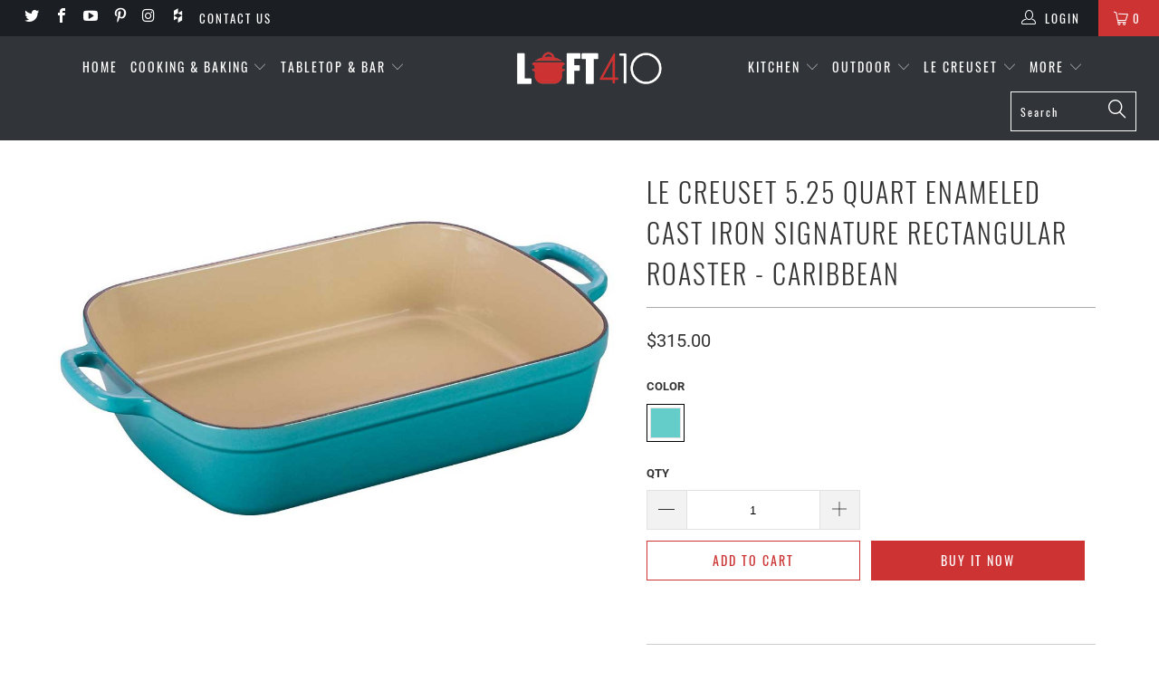

--- FILE ---
content_type: text/html; charset=utf-8
request_url: https://loft410.com/products/le-creuset-5-25-quart-enameled-cast-iron-signature-rectangular-roaster-caribbean
body_size: 38266
content:


 <!DOCTYPE html>
<!--[if lt IE 7 ]><html class="ie ie6" lang="en"> <![endif]-->
<!--[if IE 7 ]><html class="ie ie7" lang="en"> <![endif]-->
<!--[if IE 8 ]><html class="ie ie8" lang="en"> <![endif]-->
<!--[if IE 9 ]><html class="ie ie9" lang="en"> <![endif]-->
<!--[if (gte IE 10)|!(IE)]><!--><html lang="en"> <!--<![endif]--> <head><!--Content in content_for_header -->
<!--LayoutHub-Embed--><link rel="stylesheet" type="text/css" href="data:text/css;base64," media="all">
<!--LH--><!--/LayoutHub-Embed--><meta charset="utf-8"> <meta http-equiv="cleartype" content="on"> <meta name="robots" content="index,follow"> <!-- Custom Fonts --> <!-- Stylesheets for Turbo 4.0.3 --> <link href="//loft410.com/cdn/shop/t/2/assets/styles.scss.css?v=122402910496578252211710438397" rel="stylesheet" type="text/css" media="all" /> <script>
      /*! lazysizes - v4.1.4 */
      !function(a,b){var c=b(a,a.document);a.lazySizes=c,"object"==typeof module&&module.exports&&(module.exports=c)}(window,function(a,b){"use strict";if(b.getElementsByClassName){var c,d,e=b.documentElement,f=a.Date,g=a.HTMLPictureElement,h="addEventListener",i="getAttribute",j=a[h],k=a.setTimeout,l=a.requestAnimationFrame||k,m=a.requestIdleCallback,n=/^picture$/i,o=["load","error","lazyincluded","_lazyloaded"],p={},q=Array.prototype.forEach,r=function(a,b){return p[b]||(p[b]=new RegExp("(\\s|^)"+b+"(\\s|$)")),p[b].test(a[i]("class")||"")&&p[b]},s=function(a,b){r(a,b)||a.setAttribute("class",(a[i]("class")||"").trim()+" "+b)},t=function(a,b){var c;(c=r(a,b))&&a.setAttribute("class",(a[i]("class")||"").replace(c," "))},u=function(a,b,c){var d=c?h:"removeEventListener";c&&u(a,b),o.forEach(function(c){a[d](c,b)})},v=function(a,d,e,f,g){var h=b.createEvent("Event");return e||(e={}),e.instance=c,h.initEvent(d,!f,!g),h.detail=e,a.dispatchEvent(h),h},w=function(b,c){var e;!g&&(e=a.picturefill||d.pf)?(c&&c.src&&!b[i]("srcset")&&b.setAttribute("srcset",c.src),e({reevaluate:!0,elements:[b]})):c&&c.src&&(b.src=c.src)},x=function(a,b){return(getComputedStyle(a,null)||{})[b]},y=function(a,b,c){for(c=c||a.offsetWidth;c<d.minSize&&b&&!a._lazysizesWidth;)c=b.offsetWidth,b=b.parentNode;return c},z=function(){var a,c,d=[],e=[],f=d,g=function(){var b=f;for(f=d.length?e:d,a=!0,c=!1;b.length;)b.shift()();a=!1},h=function(d,e){a&&!e?d.apply(this,arguments):(f.push(d),c||(c=!0,(b.hidden?k:l)(g)))};return h._lsFlush=g,h}(),A=function(a,b){return b?function(){z(a)}:function(){var b=this,c=arguments;z(function(){a.apply(b,c)})}},B=function(a){var b,c=0,e=d.throttleDelay,g=d.ricTimeout,h=function(){b=!1,c=f.now(),a()},i=m&&g>49?function(){m(h,{timeout:g}),g!==d.ricTimeout&&(g=d.ricTimeout)}:A(function(){k(h)},!0);return function(a){var d;(a=a===!0)&&(g=33),b||(b=!0,d=e-(f.now()-c),0>d&&(d=0),a||9>d?i():k(i,d))}},C=function(a){var b,c,d=99,e=function(){b=null,a()},g=function(){var a=f.now()-c;d>a?k(g,d-a):(m||e)(e)};return function(){c=f.now(),b||(b=k(g,d))}};!function(){var b,c={lazyClass:"lazyload",loadedClass:"lazyloaded",loadingClass:"lazyloading",preloadClass:"lazypreload",errorClass:"lazyerror",autosizesClass:"lazyautosizes",srcAttr:"data-src",srcsetAttr:"data-srcset",sizesAttr:"data-sizes",minSize:40,customMedia:{},init:!0,expFactor:1.5,hFac:.8,loadMode:2,loadHidden:!0,ricTimeout:0,throttleDelay:125};d=a.lazySizesConfig||a.lazysizesConfig||{};for(b in c)b in d||(d[b]=c[b]);a.lazySizesConfig=d,k(function(){d.init&&F()})}();var D=function(){var g,l,m,o,p,y,D,F,G,H,I,J,K,L,M=/^img$/i,N=/^iframe$/i,O="onscroll"in a&&!/(gle|ing)bot/.test(navigator.userAgent),P=0,Q=0,R=0,S=-1,T=function(a){R--,a&&a.target&&u(a.target,T),(!a||0>R||!a.target)&&(R=0)},U=function(a,c){var d,f=a,g="hidden"==x(b.body,"visibility")||"hidden"!=x(a.parentNode,"visibility")&&"hidden"!=x(a,"visibility");for(F-=c,I+=c,G-=c,H+=c;g&&(f=f.offsetParent)&&f!=b.body&&f!=e;)g=(x(f,"opacity")||1)>0,g&&"visible"!=x(f,"overflow")&&(d=f.getBoundingClientRect(),g=H>d.left&&G<d.right&&I>d.top-1&&F<d.bottom+1);return g},V=function(){var a,f,h,j,k,m,n,p,q,r=c.elements;if((o=d.loadMode)&&8>R&&(a=r.length)){f=0,S++,null==K&&("expand"in d||(d.expand=e.clientHeight>500&&e.clientWidth>500?500:370),J=d.expand,K=J*d.expFactor),K>Q&&1>R&&S>2&&o>2&&!b.hidden?(Q=K,S=0):Q=o>1&&S>1&&6>R?J:P;for(;a>f;f++)if(r[f]&&!r[f]._lazyRace)if(O)if((p=r[f][i]("data-expand"))&&(m=1*p)||(m=Q),q!==m&&(y=innerWidth+m*L,D=innerHeight+m,n=-1*m,q=m),h=r[f].getBoundingClientRect(),(I=h.bottom)>=n&&(F=h.top)<=D&&(H=h.right)>=n*L&&(G=h.left)<=y&&(I||H||G||F)&&(d.loadHidden||"hidden"!=x(r[f],"visibility"))&&(l&&3>R&&!p&&(3>o||4>S)||U(r[f],m))){if(ba(r[f]),k=!0,R>9)break}else!k&&l&&!j&&4>R&&4>S&&o>2&&(g[0]||d.preloadAfterLoad)&&(g[0]||!p&&(I||H||G||F||"auto"!=r[f][i](d.sizesAttr)))&&(j=g[0]||r[f]);else ba(r[f]);j&&!k&&ba(j)}},W=B(V),X=function(a){s(a.target,d.loadedClass),t(a.target,d.loadingClass),u(a.target,Z),v(a.target,"lazyloaded")},Y=A(X),Z=function(a){Y({target:a.target})},$=function(a,b){try{a.contentWindow.location.replace(b)}catch(c){a.src=b}},_=function(a){var b,c=a[i](d.srcsetAttr);(b=d.customMedia[a[i]("data-media")||a[i]("media")])&&a.setAttribute("media",b),c&&a.setAttribute("srcset",c)},aa=A(function(a,b,c,e,f){var g,h,j,l,o,p;(o=v(a,"lazybeforeunveil",b)).defaultPrevented||(e&&(c?s(a,d.autosizesClass):a.setAttribute("sizes",e)),h=a[i](d.srcsetAttr),g=a[i](d.srcAttr),f&&(j=a.parentNode,l=j&&n.test(j.nodeName||"")),p=b.firesLoad||"src"in a&&(h||g||l),o={target:a},p&&(u(a,T,!0),clearTimeout(m),m=k(T,2500),s(a,d.loadingClass),u(a,Z,!0)),l&&q.call(j.getElementsByTagName("source"),_),h?a.setAttribute("srcset",h):g&&!l&&(N.test(a.nodeName)?$(a,g):a.src=g),f&&(h||l)&&w(a,{src:g})),a._lazyRace&&delete a._lazyRace,t(a,d.lazyClass),z(function(){(!p||a.complete&&a.naturalWidth>1)&&(p?T(o):R--,X(o))},!0)}),ba=function(a){var b,c=M.test(a.nodeName),e=c&&(a[i](d.sizesAttr)||a[i]("sizes")),f="auto"==e;(!f&&l||!c||!a[i]("src")&&!a.srcset||a.complete||r(a,d.errorClass)||!r(a,d.lazyClass))&&(b=v(a,"lazyunveilread").detail,f&&E.updateElem(a,!0,a.offsetWidth),a._lazyRace=!0,R++,aa(a,b,f,e,c))},ca=function(){if(!l){if(f.now()-p<999)return void k(ca,999);var a=C(function(){d.loadMode=3,W()});l=!0,d.loadMode=3,W(),j("scroll",function(){3==d.loadMode&&(d.loadMode=2),a()},!0)}};return{_:function(){p=f.now(),c.elements=b.getElementsByClassName(d.lazyClass),g=b.getElementsByClassName(d.lazyClass+" "+d.preloadClass),L=d.hFac,j("scroll",W,!0),j("resize",W,!0),a.MutationObserver?new MutationObserver(W).observe(e,{childList:!0,subtree:!0,attributes:!0}):(e[h]("DOMNodeInserted",W,!0),e[h]("DOMAttrModified",W,!0),setInterval(W,999)),j("hashchange",W,!0),["focus","mouseover","click","load","transitionend","animationend","webkitAnimationEnd"].forEach(function(a){b[h](a,W,!0)}),/d$|^c/.test(b.readyState)?ca():(j("load",ca),b[h]("DOMContentLoaded",W),k(ca,2e4)),c.elements.length?(V(),z._lsFlush()):W()},checkElems:W,unveil:ba}}(),E=function(){var a,c=A(function(a,b,c,d){var e,f,g;if(a._lazysizesWidth=d,d+="px",a.setAttribute("sizes",d),n.test(b.nodeName||""))for(e=b.getElementsByTagName("source"),f=0,g=e.length;g>f;f++)e[f].setAttribute("sizes",d);c.detail.dataAttr||w(a,c.detail)}),e=function(a,b,d){var e,f=a.parentNode;f&&(d=y(a,f,d),e=v(a,"lazybeforesizes",{width:d,dataAttr:!!b}),e.defaultPrevented||(d=e.detail.width,d&&d!==a._lazysizesWidth&&c(a,f,e,d)))},f=function(){var b,c=a.length;if(c)for(b=0;c>b;b++)e(a[b])},g=C(f);return{_:function(){a=b.getElementsByClassName(d.autosizesClass),j("resize",g)},checkElems:g,updateElem:e}}(),F=function(){F.i||(F.i=!0,E._(),D._())};return c={cfg:d,autoSizer:E,loader:D,init:F,uP:w,aC:s,rC:t,hC:r,fire:v,gW:y,rAF:z}}});

      /*! lazysizes - v4.1.4 */
      !function(a,b){var c=function(){b(a.lazySizes),a.removeEventListener("lazyunveilread",c,!0)};b=b.bind(null,a,a.document),"object"==typeof module&&module.exports?b(require("lazysizes")):a.lazySizes?c():a.addEventListener("lazyunveilread",c,!0)}(window,function(a,b,c){"use strict";function d(){this.ratioElems=b.getElementsByClassName("lazyaspectratio"),this._setupEvents(),this.processImages()}if(a.addEventListener){var e,f,g,h=Array.prototype.forEach,i=/^picture$/i,j="data-aspectratio",k="img["+j+"]",l=function(b){return a.matchMedia?(l=function(a){return!a||(matchMedia(a)||{}).matches})(b):a.Modernizr&&Modernizr.mq?!b||Modernizr.mq(b):!b},m=c.aC,n=c.rC,o=c.cfg;d.prototype={_setupEvents:function(){var a=this,c=function(b){b.naturalWidth<36?a.addAspectRatio(b,!0):a.removeAspectRatio(b,!0)},d=function(){a.processImages()};b.addEventListener("load",function(a){a.target.getAttribute&&a.target.getAttribute(j)&&c(a.target)},!0),addEventListener("resize",function(){var b,d=function(){h.call(a.ratioElems,c)};return function(){clearTimeout(b),b=setTimeout(d,99)}}()),b.addEventListener("DOMContentLoaded",d),addEventListener("load",d)},processImages:function(a){var c,d;a||(a=b),c="length"in a&&!a.nodeName?a:a.querySelectorAll(k);for(d=0;d<c.length;d++)c[d].naturalWidth>36?this.removeAspectRatio(c[d]):this.addAspectRatio(c[d])},getSelectedRatio:function(a){var b,c,d,e,f,g=a.parentNode;if(g&&i.test(g.nodeName||""))for(d=g.getElementsByTagName("source"),b=0,c=d.length;c>b;b++)if(e=d[b].getAttribute("data-media")||d[b].getAttribute("media"),o.customMedia[e]&&(e=o.customMedia[e]),l(e)){f=d[b].getAttribute(j);break}return f||a.getAttribute(j)||""},parseRatio:function(){var a=/^\s*([+\d\.]+)(\s*[\/x]\s*([+\d\.]+))?\s*$/,b={};return function(c){var d;return!b[c]&&(d=c.match(a))&&(d[3]?b[c]=d[1]/d[3]:b[c]=1*d[1]),b[c]}}(),addAspectRatio:function(b,c){var d,e=b.offsetWidth,f=b.offsetHeight;return c||m(b,"lazyaspectratio"),36>e&&0>=f?void((e||f&&a.console)&&console.log("Define width or height of image, so we can calculate the other dimension")):(d=this.getSelectedRatio(b),d=this.parseRatio(d),void(d&&(e?b.style.height=e/d+"px":b.style.width=f*d+"px")))},removeAspectRatio:function(a){n(a,"lazyaspectratio"),a.style.height="",a.style.width="",a.removeAttribute(j)}},f=function(){g=a.jQuery||a.Zepto||a.shoestring||a.$,g&&g.fn&&!g.fn.imageRatio&&g.fn.filter&&g.fn.add&&g.fn.find?g.fn.imageRatio=function(){return e.processImages(this.find(k).add(this.filter(k))),this}:g=!1},f(),setTimeout(f),e=new d,a.imageRatio=e,"object"==typeof module&&module.exports?module.exports=e:"function"==typeof define&&define.amd&&define(e)}});</script> <title>Le Creuset 5.25 Quart Enameled Cast Iron Signature Rectangular Roaster - Loft410</title> <meta name="description" content="SPECIFICATIONS Capacity: 5 1/4 QT Length: 16&quot; Height: 3&quot; Cleaning: Dishwasher Safe Heat Source: Ceramic, Electric, Gas, Halogen, Induction, Outdoor Grill, Oven DESCRIPTION The even heat distribution of this versatile enameled cast iron roaster makes it ideal for oven-roasted chicken breasts, homemade lasagna, casserole" />
    

    

<meta name="author" content="Loft410">
<meta property="og:url" content="https://loft410.com/products/le-creuset-5-25-quart-enameled-cast-iron-signature-rectangular-roaster-caribbean">
<meta property="og:site_name" content="Loft410"> <meta property="og:type" content="product"> <meta property="og:title" content="Le Creuset 5.25 Quart Enameled Cast Iron Signature Rectangular Roaster - Caribbean"> <meta property="og:image" content="https://loft410.com/cdn/shop/files/LS2011-3317_0851026d-367c-469e-88d9-5daecb862d07_600x.jpg?v=1758123538"> <meta property="og:image:secure_url" content="https://loft410.com/cdn/shop/files/LS2011-3317_0851026d-367c-469e-88d9-5daecb862d07_600x.jpg?v=1758123538"> <meta property="og:price:amount" content="315.00"> <meta property="og:price:currency" content="USD"> <meta property="og:description" content="SPECIFICATIONS Capacity: 5 1/4 QT Length: 16&quot; Height: 3&quot; Cleaning: Dishwasher Safe Heat Source: Ceramic, Electric, Gas, Halogen, Induction, Outdoor Grill, Oven DESCRIPTION The even heat distribution of this versatile enameled cast iron roaster makes it ideal for oven-roasted chicken breasts, homemade lasagna, casserole"> <meta name="twitter:site" content="@https://twitter.com">

<meta name="twitter:card" content="summary"> <meta name="twitter:title" content="Le Creuset 5.25 Quart Enameled Cast Iron Signature Rectangular Roaster - Caribbean"> <meta name="twitter:description" content="

SPECIFICATIONS


Capacity: 5 1/4 QT
Length: 16&quot;
Height: 3&quot;
Cleaning: Dishwasher Safe
Heat Source: Ceramic, Electric, Gas, Halogen, Induction, Outdoor Grill, Oven

DESCRIPTION
The even heat distribution of this versatile enameled cast iron roaster makes it ideal for oven-roasted chicken breasts, homemade lasagna, casseroles and side dishes. Taking a cue from our iconic Dutch ovens, we&#39;ve added our signature loop handles for easier lifting when wearing oven mitts.

"> <meta name="twitter:image" content="https://loft410.com/cdn/shop/files/LS2011-3317_0851026d-367c-469e-88d9-5daecb862d07_240x.jpg?v=1758123538"> <meta name="twitter:image:width" content="240"> <meta name="twitter:image:height" content="240"> <!-- Mobile Specific Metas --> <meta name="HandheldFriendly" content="True"> <meta name="MobileOptimized" content="320"> <meta name="viewport" content="width=device-width,initial-scale=1"> <meta name="theme-color" content="#ffffff"> <link rel="shortcut icon" type="image/x-icon" href="//loft410.com/cdn/shop/files/favicon-32x32_180x180.png?v=1613184918"> <link rel="apple-touch-icon" href="//loft410.com/cdn/shop/files/favicon-32x32_180x180.png?v=1613184918"/> <link rel="apple-touch-icon" sizes="57x57" href="//loft410.com/cdn/shop/files/favicon-32x32_57x57.png?v=1613184918"/> <link rel="apple-touch-icon" sizes="60x60" href="//loft410.com/cdn/shop/files/favicon-32x32_60x60.png?v=1613184918"/> <link rel="apple-touch-icon" sizes="72x72" href="//loft410.com/cdn/shop/files/favicon-32x32_72x72.png?v=1613184918"/> <link rel="apple-touch-icon" sizes="76x76" href="//loft410.com/cdn/shop/files/favicon-32x32_76x76.png?v=1613184918"/> <link rel="apple-touch-icon" sizes="114x114" href="//loft410.com/cdn/shop/files/favicon-32x32_114x114.png?v=1613184918"/> <link rel="apple-touch-icon" sizes="180x180" href="//loft410.com/cdn/shop/files/favicon-32x32_180x180.png?v=1613184918"/> <link rel="apple-touch-icon" sizes="228x228" href="//loft410.com/cdn/shop/files/favicon-32x32_228x228.png?v=1613184918"/> <link rel="canonical" href="https://loft410.com/products/le-creuset-5-25-quart-enameled-cast-iron-signature-rectangular-roaster-caribbean" /> <script>window.performance && window.performance.mark && window.performance.mark('shopify.content_for_header.start');</script><meta id="shopify-digital-wallet" name="shopify-digital-wallet" content="/17634361444/digital_wallets/dialog">
<link rel="alternate" type="application/json+oembed" href="https://loft410.com/products/le-creuset-5-25-quart-enameled-cast-iron-signature-rectangular-roaster-caribbean.oembed">
<script async="async" src="/checkouts/internal/preloads.js?locale=en-US"></script>
<script id="shopify-features" type="application/json">{"accessToken":"b8d510c339139804d94cea044a74ad4c","betas":["rich-media-storefront-analytics"],"domain":"loft410.com","predictiveSearch":true,"shopId":17634361444,"locale":"en"}</script>
<script>var Shopify = Shopify || {};
Shopify.shop = "loft-410-2.myshopify.com";
Shopify.locale = "en";
Shopify.currency = {"active":"USD","rate":"1.0"};
Shopify.country = "US";
Shopify.theme = {"name":"turbo-portland","id":58199375972,"schema_name":"Turbo","schema_version":"4.0.3","theme_store_id":null,"role":"main"};
Shopify.theme.handle = "null";
Shopify.theme.style = {"id":null,"handle":null};
Shopify.cdnHost = "loft410.com/cdn";
Shopify.routes = Shopify.routes || {};
Shopify.routes.root = "/";</script>
<script type="module">!function(o){(o.Shopify=o.Shopify||{}).modules=!0}(window);</script>
<script>!function(o){function n(){var o=[];function n(){o.push(Array.prototype.slice.apply(arguments))}return n.q=o,n}var t=o.Shopify=o.Shopify||{};t.loadFeatures=n(),t.autoloadFeatures=n()}(window);</script>
<script id="shop-js-analytics" type="application/json">{"pageType":"product"}</script>
<script defer="defer" async type="module" src="//loft410.com/cdn/shopifycloud/shop-js/modules/v2/client.init-shop-cart-sync_BN7fPSNr.en.esm.js"></script>
<script defer="defer" async type="module" src="//loft410.com/cdn/shopifycloud/shop-js/modules/v2/chunk.common_Cbph3Kss.esm.js"></script>
<script defer="defer" async type="module" src="//loft410.com/cdn/shopifycloud/shop-js/modules/v2/chunk.modal_DKumMAJ1.esm.js"></script>
<script type="module">
  await import("//loft410.com/cdn/shopifycloud/shop-js/modules/v2/client.init-shop-cart-sync_BN7fPSNr.en.esm.js");
await import("//loft410.com/cdn/shopifycloud/shop-js/modules/v2/chunk.common_Cbph3Kss.esm.js");
await import("//loft410.com/cdn/shopifycloud/shop-js/modules/v2/chunk.modal_DKumMAJ1.esm.js");

  window.Shopify.SignInWithShop?.initShopCartSync?.({"fedCMEnabled":true,"windoidEnabled":true});

</script>
<script id="__st">var __st={"a":17634361444,"offset":-18000,"reqid":"45289a23-6a84-4c75-8222-28c4016e9c48-1769853062","pageurl":"loft410.com\/products\/le-creuset-5-25-quart-enameled-cast-iron-signature-rectangular-roaster-caribbean","u":"5783edd9baea","p":"product","rtyp":"product","rid":7086734180502};</script>
<script>window.ShopifyPaypalV4VisibilityTracking = true;</script>
<script id="captcha-bootstrap">!function(){'use strict';const t='contact',e='account',n='new_comment',o=[[t,t],['blogs',n],['comments',n],[t,'customer']],c=[[e,'customer_login'],[e,'guest_login'],[e,'recover_customer_password'],[e,'create_customer']],r=t=>t.map((([t,e])=>`form[action*='/${t}']:not([data-nocaptcha='true']) input[name='form_type'][value='${e}']`)).join(','),a=t=>()=>t?[...document.querySelectorAll(t)].map((t=>t.form)):[];function s(){const t=[...o],e=r(t);return a(e)}const i='password',u='form_key',d=['recaptcha-v3-token','g-recaptcha-response','h-captcha-response',i],f=()=>{try{return window.sessionStorage}catch{return}},m='__shopify_v',_=t=>t.elements[u];function p(t,e,n=!1){try{const o=window.sessionStorage,c=JSON.parse(o.getItem(e)),{data:r}=function(t){const{data:e,action:n}=t;return t[m]||n?{data:e,action:n}:{data:t,action:n}}(c);for(const[e,n]of Object.entries(r))t.elements[e]&&(t.elements[e].value=n);n&&o.removeItem(e)}catch(o){console.error('form repopulation failed',{error:o})}}const l='form_type',E='cptcha';function T(t){t.dataset[E]=!0}const w=window,h=w.document,L='Shopify',v='ce_forms',y='captcha';let A=!1;((t,e)=>{const n=(g='f06e6c50-85a8-45c8-87d0-21a2b65856fe',I='https://cdn.shopify.com/shopifycloud/storefront-forms-hcaptcha/ce_storefront_forms_captcha_hcaptcha.v1.5.2.iife.js',D={infoText:'Protected by hCaptcha',privacyText:'Privacy',termsText:'Terms'},(t,e,n)=>{const o=w[L][v],c=o.bindForm;if(c)return c(t,g,e,D).then(n);var r;o.q.push([[t,g,e,D],n]),r=I,A||(h.body.append(Object.assign(h.createElement('script'),{id:'captcha-provider',async:!0,src:r})),A=!0)});var g,I,D;w[L]=w[L]||{},w[L][v]=w[L][v]||{},w[L][v].q=[],w[L][y]=w[L][y]||{},w[L][y].protect=function(t,e){n(t,void 0,e),T(t)},Object.freeze(w[L][y]),function(t,e,n,w,h,L){const[v,y,A,g]=function(t,e,n){const i=e?o:[],u=t?c:[],d=[...i,...u],f=r(d),m=r(i),_=r(d.filter((([t,e])=>n.includes(e))));return[a(f),a(m),a(_),s()]}(w,h,L),I=t=>{const e=t.target;return e instanceof HTMLFormElement?e:e&&e.form},D=t=>v().includes(t);t.addEventListener('submit',(t=>{const e=I(t);if(!e)return;const n=D(e)&&!e.dataset.hcaptchaBound&&!e.dataset.recaptchaBound,o=_(e),c=g().includes(e)&&(!o||!o.value);(n||c)&&t.preventDefault(),c&&!n&&(function(t){try{if(!f())return;!function(t){const e=f();if(!e)return;const n=_(t);if(!n)return;const o=n.value;o&&e.removeItem(o)}(t);const e=Array.from(Array(32),(()=>Math.random().toString(36)[2])).join('');!function(t,e){_(t)||t.append(Object.assign(document.createElement('input'),{type:'hidden',name:u})),t.elements[u].value=e}(t,e),function(t,e){const n=f();if(!n)return;const o=[...t.querySelectorAll(`input[type='${i}']`)].map((({name:t})=>t)),c=[...d,...o],r={};for(const[a,s]of new FormData(t).entries())c.includes(a)||(r[a]=s);n.setItem(e,JSON.stringify({[m]:1,action:t.action,data:r}))}(t,e)}catch(e){console.error('failed to persist form',e)}}(e),e.submit())}));const S=(t,e)=>{t&&!t.dataset[E]&&(n(t,e.some((e=>e===t))),T(t))};for(const o of['focusin','change'])t.addEventListener(o,(t=>{const e=I(t);D(e)&&S(e,y())}));const B=e.get('form_key'),M=e.get(l),P=B&&M;t.addEventListener('DOMContentLoaded',(()=>{const t=y();if(P)for(const e of t)e.elements[l].value===M&&p(e,B);[...new Set([...A(),...v().filter((t=>'true'===t.dataset.shopifyCaptcha))])].forEach((e=>S(e,t)))}))}(h,new URLSearchParams(w.location.search),n,t,e,['guest_login'])})(!0,!0)}();</script>
<script integrity="sha256-4kQ18oKyAcykRKYeNunJcIwy7WH5gtpwJnB7kiuLZ1E=" data-source-attribution="shopify.loadfeatures" defer="defer" src="//loft410.com/cdn/shopifycloud/storefront/assets/storefront/load_feature-a0a9edcb.js" crossorigin="anonymous"></script>
<script data-source-attribution="shopify.dynamic_checkout.dynamic.init">var Shopify=Shopify||{};Shopify.PaymentButton=Shopify.PaymentButton||{isStorefrontPortableWallets:!0,init:function(){window.Shopify.PaymentButton.init=function(){};var t=document.createElement("script");t.src="https://loft410.com/cdn/shopifycloud/portable-wallets/latest/portable-wallets.en.js",t.type="module",document.head.appendChild(t)}};
</script>
<script data-source-attribution="shopify.dynamic_checkout.buyer_consent">
  function portableWalletsHideBuyerConsent(e){var t=document.getElementById("shopify-buyer-consent"),n=document.getElementById("shopify-subscription-policy-button");t&&n&&(t.classList.add("hidden"),t.setAttribute("aria-hidden","true"),n.removeEventListener("click",e))}function portableWalletsShowBuyerConsent(e){var t=document.getElementById("shopify-buyer-consent"),n=document.getElementById("shopify-subscription-policy-button");t&&n&&(t.classList.remove("hidden"),t.removeAttribute("aria-hidden"),n.addEventListener("click",e))}window.Shopify?.PaymentButton&&(window.Shopify.PaymentButton.hideBuyerConsent=portableWalletsHideBuyerConsent,window.Shopify.PaymentButton.showBuyerConsent=portableWalletsShowBuyerConsent);
</script>
<script>
  function portableWalletsCleanup(e){e&&e.src&&console.error("Failed to load portable wallets script "+e.src);var t=document.querySelectorAll("shopify-accelerated-checkout .shopify-payment-button__skeleton, shopify-accelerated-checkout-cart .wallet-cart-button__skeleton"),e=document.getElementById("shopify-buyer-consent");for(let e=0;e<t.length;e++)t[e].remove();e&&e.remove()}function portableWalletsNotLoadedAsModule(e){e instanceof ErrorEvent&&"string"==typeof e.message&&e.message.includes("import.meta")&&"string"==typeof e.filename&&e.filename.includes("portable-wallets")&&(window.removeEventListener("error",portableWalletsNotLoadedAsModule),window.Shopify.PaymentButton.failedToLoad=e,"loading"===document.readyState?document.addEventListener("DOMContentLoaded",window.Shopify.PaymentButton.init):window.Shopify.PaymentButton.init())}window.addEventListener("error",portableWalletsNotLoadedAsModule);
</script>

<script type="module" src="https://loft410.com/cdn/shopifycloud/portable-wallets/latest/portable-wallets.en.js" onError="portableWalletsCleanup(this)" crossorigin="anonymous"></script>
<script nomodule>
  document.addEventListener("DOMContentLoaded", portableWalletsCleanup);
</script>

<link id="shopify-accelerated-checkout-styles" rel="stylesheet" media="screen" href="https://loft410.com/cdn/shopifycloud/portable-wallets/latest/accelerated-checkout-backwards-compat.css" crossorigin="anonymous">
<style id="shopify-accelerated-checkout-cart">
        #shopify-buyer-consent {
  margin-top: 1em;
  display: inline-block;
  width: 100%;
}

#shopify-buyer-consent.hidden {
  display: none;
}

#shopify-subscription-policy-button {
  background: none;
  border: none;
  padding: 0;
  text-decoration: underline;
  font-size: inherit;
  cursor: pointer;
}

#shopify-subscription-policy-button::before {
  box-shadow: none;
}

      </style>

<script>window.performance && window.performance.mark && window.performance.mark('shopify.content_for_header.end');</script><link href="https://monorail-edge.shopifysvc.com" rel="dns-prefetch">
<script>(function(){if ("sendBeacon" in navigator && "performance" in window) {try {var session_token_from_headers = performance.getEntriesByType('navigation')[0].serverTiming.find(x => x.name == '_s').description;} catch {var session_token_from_headers = undefined;}var session_cookie_matches = document.cookie.match(/_shopify_s=([^;]*)/);var session_token_from_cookie = session_cookie_matches && session_cookie_matches.length === 2 ? session_cookie_matches[1] : "";var session_token = session_token_from_headers || session_token_from_cookie || "";function handle_abandonment_event(e) {var entries = performance.getEntries().filter(function(entry) {return /monorail-edge.shopifysvc.com/.test(entry.name);});if (!window.abandonment_tracked && entries.length === 0) {window.abandonment_tracked = true;var currentMs = Date.now();var navigation_start = performance.timing.navigationStart;var payload = {shop_id: 17634361444,url: window.location.href,navigation_start,duration: currentMs - navigation_start,session_token,page_type: "product"};window.navigator.sendBeacon("https://monorail-edge.shopifysvc.com/v1/produce", JSON.stringify({schema_id: "online_store_buyer_site_abandonment/1.1",payload: payload,metadata: {event_created_at_ms: currentMs,event_sent_at_ms: currentMs}}));}}window.addEventListener('pagehide', handle_abandonment_event);}}());</script>
<script id="web-pixels-manager-setup">(function e(e,d,r,n,o){if(void 0===o&&(o={}),!Boolean(null===(a=null===(i=window.Shopify)||void 0===i?void 0:i.analytics)||void 0===a?void 0:a.replayQueue)){var i,a;window.Shopify=window.Shopify||{};var t=window.Shopify;t.analytics=t.analytics||{};var s=t.analytics;s.replayQueue=[],s.publish=function(e,d,r){return s.replayQueue.push([e,d,r]),!0};try{self.performance.mark("wpm:start")}catch(e){}var l=function(){var e={modern:/Edge?\/(1{2}[4-9]|1[2-9]\d|[2-9]\d{2}|\d{4,})\.\d+(\.\d+|)|Firefox\/(1{2}[4-9]|1[2-9]\d|[2-9]\d{2}|\d{4,})\.\d+(\.\d+|)|Chrom(ium|e)\/(9{2}|\d{3,})\.\d+(\.\d+|)|(Maci|X1{2}).+ Version\/(15\.\d+|(1[6-9]|[2-9]\d|\d{3,})\.\d+)([,.]\d+|)( \(\w+\)|)( Mobile\/\w+|) Safari\/|Chrome.+OPR\/(9{2}|\d{3,})\.\d+\.\d+|(CPU[ +]OS|iPhone[ +]OS|CPU[ +]iPhone|CPU IPhone OS|CPU iPad OS)[ +]+(15[._]\d+|(1[6-9]|[2-9]\d|\d{3,})[._]\d+)([._]\d+|)|Android:?[ /-](13[3-9]|1[4-9]\d|[2-9]\d{2}|\d{4,})(\.\d+|)(\.\d+|)|Android.+Firefox\/(13[5-9]|1[4-9]\d|[2-9]\d{2}|\d{4,})\.\d+(\.\d+|)|Android.+Chrom(ium|e)\/(13[3-9]|1[4-9]\d|[2-9]\d{2}|\d{4,})\.\d+(\.\d+|)|SamsungBrowser\/([2-9]\d|\d{3,})\.\d+/,legacy:/Edge?\/(1[6-9]|[2-9]\d|\d{3,})\.\d+(\.\d+|)|Firefox\/(5[4-9]|[6-9]\d|\d{3,})\.\d+(\.\d+|)|Chrom(ium|e)\/(5[1-9]|[6-9]\d|\d{3,})\.\d+(\.\d+|)([\d.]+$|.*Safari\/(?![\d.]+ Edge\/[\d.]+$))|(Maci|X1{2}).+ Version\/(10\.\d+|(1[1-9]|[2-9]\d|\d{3,})\.\d+)([,.]\d+|)( \(\w+\)|)( Mobile\/\w+|) Safari\/|Chrome.+OPR\/(3[89]|[4-9]\d|\d{3,})\.\d+\.\d+|(CPU[ +]OS|iPhone[ +]OS|CPU[ +]iPhone|CPU IPhone OS|CPU iPad OS)[ +]+(10[._]\d+|(1[1-9]|[2-9]\d|\d{3,})[._]\d+)([._]\d+|)|Android:?[ /-](13[3-9]|1[4-9]\d|[2-9]\d{2}|\d{4,})(\.\d+|)(\.\d+|)|Mobile Safari.+OPR\/([89]\d|\d{3,})\.\d+\.\d+|Android.+Firefox\/(13[5-9]|1[4-9]\d|[2-9]\d{2}|\d{4,})\.\d+(\.\d+|)|Android.+Chrom(ium|e)\/(13[3-9]|1[4-9]\d|[2-9]\d{2}|\d{4,})\.\d+(\.\d+|)|Android.+(UC? ?Browser|UCWEB|U3)[ /]?(15\.([5-9]|\d{2,})|(1[6-9]|[2-9]\d|\d{3,})\.\d+)\.\d+|SamsungBrowser\/(5\.\d+|([6-9]|\d{2,})\.\d+)|Android.+MQ{2}Browser\/(14(\.(9|\d{2,})|)|(1[5-9]|[2-9]\d|\d{3,})(\.\d+|))(\.\d+|)|K[Aa][Ii]OS\/(3\.\d+|([4-9]|\d{2,})\.\d+)(\.\d+|)/},d=e.modern,r=e.legacy,n=navigator.userAgent;return n.match(d)?"modern":n.match(r)?"legacy":"unknown"}(),u="modern"===l?"modern":"legacy",c=(null!=n?n:{modern:"",legacy:""})[u],f=function(e){return[e.baseUrl,"/wpm","/b",e.hashVersion,"modern"===e.buildTarget?"m":"l",".js"].join("")}({baseUrl:d,hashVersion:r,buildTarget:u}),m=function(e){var d=e.version,r=e.bundleTarget,n=e.surface,o=e.pageUrl,i=e.monorailEndpoint;return{emit:function(e){var a=e.status,t=e.errorMsg,s=(new Date).getTime(),l=JSON.stringify({metadata:{event_sent_at_ms:s},events:[{schema_id:"web_pixels_manager_load/3.1",payload:{version:d,bundle_target:r,page_url:o,status:a,surface:n,error_msg:t},metadata:{event_created_at_ms:s}}]});if(!i)return console&&console.warn&&console.warn("[Web Pixels Manager] No Monorail endpoint provided, skipping logging."),!1;try{return self.navigator.sendBeacon.bind(self.navigator)(i,l)}catch(e){}var u=new XMLHttpRequest;try{return u.open("POST",i,!0),u.setRequestHeader("Content-Type","text/plain"),u.send(l),!0}catch(e){return console&&console.warn&&console.warn("[Web Pixels Manager] Got an unhandled error while logging to Monorail."),!1}}}}({version:r,bundleTarget:l,surface:e.surface,pageUrl:self.location.href,monorailEndpoint:e.monorailEndpoint});try{o.browserTarget=l,function(e){var d=e.src,r=e.async,n=void 0===r||r,o=e.onload,i=e.onerror,a=e.sri,t=e.scriptDataAttributes,s=void 0===t?{}:t,l=document.createElement("script"),u=document.querySelector("head"),c=document.querySelector("body");if(l.async=n,l.src=d,a&&(l.integrity=a,l.crossOrigin="anonymous"),s)for(var f in s)if(Object.prototype.hasOwnProperty.call(s,f))try{l.dataset[f]=s[f]}catch(e){}if(o&&l.addEventListener("load",o),i&&l.addEventListener("error",i),u)u.appendChild(l);else{if(!c)throw new Error("Did not find a head or body element to append the script");c.appendChild(l)}}({src:f,async:!0,onload:function(){if(!function(){var e,d;return Boolean(null===(d=null===(e=window.Shopify)||void 0===e?void 0:e.analytics)||void 0===d?void 0:d.initialized)}()){var d=window.webPixelsManager.init(e)||void 0;if(d){var r=window.Shopify.analytics;r.replayQueue.forEach((function(e){var r=e[0],n=e[1],o=e[2];d.publishCustomEvent(r,n,o)})),r.replayQueue=[],r.publish=d.publishCustomEvent,r.visitor=d.visitor,r.initialized=!0}}},onerror:function(){return m.emit({status:"failed",errorMsg:"".concat(f," has failed to load")})},sri:function(e){var d=/^sha384-[A-Za-z0-9+/=]+$/;return"string"==typeof e&&d.test(e)}(c)?c:"",scriptDataAttributes:o}),m.emit({status:"loading"})}catch(e){m.emit({status:"failed",errorMsg:(null==e?void 0:e.message)||"Unknown error"})}}})({shopId: 17634361444,storefrontBaseUrl: "https://loft410.com",extensionsBaseUrl: "https://extensions.shopifycdn.com/cdn/shopifycloud/web-pixels-manager",monorailEndpoint: "https://monorail-edge.shopifysvc.com/unstable/produce_batch",surface: "storefront-renderer",enabledBetaFlags: ["2dca8a86"],webPixelsConfigList: [{"id":"shopify-app-pixel","configuration":"{}","eventPayloadVersion":"v1","runtimeContext":"STRICT","scriptVersion":"0450","apiClientId":"shopify-pixel","type":"APP","privacyPurposes":["ANALYTICS","MARKETING"]},{"id":"shopify-custom-pixel","eventPayloadVersion":"v1","runtimeContext":"LAX","scriptVersion":"0450","apiClientId":"shopify-pixel","type":"CUSTOM","privacyPurposes":["ANALYTICS","MARKETING"]}],isMerchantRequest: false,initData: {"shop":{"name":"Loft410","paymentSettings":{"currencyCode":"USD"},"myshopifyDomain":"loft-410-2.myshopify.com","countryCode":"US","storefrontUrl":"https:\/\/loft410.com"},"customer":null,"cart":null,"checkout":null,"productVariants":[{"price":{"amount":315.0,"currencyCode":"USD"},"product":{"title":"Le Creuset 5.25 Quart Enameled Cast Iron Signature Rectangular Roaster - Caribbean","vendor":"Le Creuset","id":"7086734180502","untranslatedTitle":"Le Creuset 5.25 Quart Enameled Cast Iron Signature Rectangular Roaster - Caribbean","url":"\/products\/le-creuset-5-25-quart-enameled-cast-iron-signature-rectangular-roaster-caribbean","type":""},"id":"40726158835862","image":{"src":"\/\/loft410.com\/cdn\/shop\/files\/LS2011-3317_0851026d-367c-469e-88d9-5daecb862d07.jpg?v=1758123538"},"sku":"LS2011-3317","title":"Caribbean","untranslatedTitle":"Caribbean"}],"purchasingCompany":null},},"https://loft410.com/cdn","1d2a099fw23dfb22ep557258f5m7a2edbae",{"modern":"","legacy":""},{"shopId":"17634361444","storefrontBaseUrl":"https:\/\/loft410.com","extensionBaseUrl":"https:\/\/extensions.shopifycdn.com\/cdn\/shopifycloud\/web-pixels-manager","surface":"storefront-renderer","enabledBetaFlags":"[\"2dca8a86\"]","isMerchantRequest":"false","hashVersion":"1d2a099fw23dfb22ep557258f5m7a2edbae","publish":"custom","events":"[[\"page_viewed\",{}],[\"product_viewed\",{\"productVariant\":{\"price\":{\"amount\":315.0,\"currencyCode\":\"USD\"},\"product\":{\"title\":\"Le Creuset 5.25 Quart Enameled Cast Iron Signature Rectangular Roaster - Caribbean\",\"vendor\":\"Le Creuset\",\"id\":\"7086734180502\",\"untranslatedTitle\":\"Le Creuset 5.25 Quart Enameled Cast Iron Signature Rectangular Roaster - Caribbean\",\"url\":\"\/products\/le-creuset-5-25-quart-enameled-cast-iron-signature-rectangular-roaster-caribbean\",\"type\":\"\"},\"id\":\"40726158835862\",\"image\":{\"src\":\"\/\/loft410.com\/cdn\/shop\/files\/LS2011-3317_0851026d-367c-469e-88d9-5daecb862d07.jpg?v=1758123538\"},\"sku\":\"LS2011-3317\",\"title\":\"Caribbean\",\"untranslatedTitle\":\"Caribbean\"}}]]"});</script><script>
  window.ShopifyAnalytics = window.ShopifyAnalytics || {};
  window.ShopifyAnalytics.meta = window.ShopifyAnalytics.meta || {};
  window.ShopifyAnalytics.meta.currency = 'USD';
  var meta = {"product":{"id":7086734180502,"gid":"gid:\/\/shopify\/Product\/7086734180502","vendor":"Le Creuset","type":"","handle":"le-creuset-5-25-quart-enameled-cast-iron-signature-rectangular-roaster-caribbean","variants":[{"id":40726158835862,"price":31500,"name":"Le Creuset 5.25 Quart Enameled Cast Iron Signature Rectangular Roaster - Caribbean - Caribbean","public_title":"Caribbean","sku":"LS2011-3317"}],"remote":false},"page":{"pageType":"product","resourceType":"product","resourceId":7086734180502,"requestId":"45289a23-6a84-4c75-8222-28c4016e9c48-1769853062"}};
  for (var attr in meta) {
    window.ShopifyAnalytics.meta[attr] = meta[attr];
  }
</script>
<script class="analytics">
  (function () {
    var customDocumentWrite = function(content) {
      var jquery = null;

      if (window.jQuery) {
        jquery = window.jQuery;
      } else if (window.Checkout && window.Checkout.$) {
        jquery = window.Checkout.$;
      }

      if (jquery) {
        jquery('body').append(content);
      }
    };

    var hasLoggedConversion = function(token) {
      if (token) {
        return document.cookie.indexOf('loggedConversion=' + token) !== -1;
      }
      return false;
    }

    var setCookieIfConversion = function(token) {
      if (token) {
        var twoMonthsFromNow = new Date(Date.now());
        twoMonthsFromNow.setMonth(twoMonthsFromNow.getMonth() + 2);

        document.cookie = 'loggedConversion=' + token + '; expires=' + twoMonthsFromNow;
      }
    }

    var trekkie = window.ShopifyAnalytics.lib = window.trekkie = window.trekkie || [];
    if (trekkie.integrations) {
      return;
    }
    trekkie.methods = [
      'identify',
      'page',
      'ready',
      'track',
      'trackForm',
      'trackLink'
    ];
    trekkie.factory = function(method) {
      return function() {
        var args = Array.prototype.slice.call(arguments);
        args.unshift(method);
        trekkie.push(args);
        return trekkie;
      };
    };
    for (var i = 0; i < trekkie.methods.length; i++) {
      var key = trekkie.methods[i];
      trekkie[key] = trekkie.factory(key);
    }
    trekkie.load = function(config) {
      trekkie.config = config || {};
      trekkie.config.initialDocumentCookie = document.cookie;
      var first = document.getElementsByTagName('script')[0];
      var script = document.createElement('script');
      script.type = 'text/javascript';
      script.onerror = function(e) {
        var scriptFallback = document.createElement('script');
        scriptFallback.type = 'text/javascript';
        scriptFallback.onerror = function(error) {
                var Monorail = {
      produce: function produce(monorailDomain, schemaId, payload) {
        var currentMs = new Date().getTime();
        var event = {
          schema_id: schemaId,
          payload: payload,
          metadata: {
            event_created_at_ms: currentMs,
            event_sent_at_ms: currentMs
          }
        };
        return Monorail.sendRequest("https://" + monorailDomain + "/v1/produce", JSON.stringify(event));
      },
      sendRequest: function sendRequest(endpointUrl, payload) {
        // Try the sendBeacon API
        if (window && window.navigator && typeof window.navigator.sendBeacon === 'function' && typeof window.Blob === 'function' && !Monorail.isIos12()) {
          var blobData = new window.Blob([payload], {
            type: 'text/plain'
          });

          if (window.navigator.sendBeacon(endpointUrl, blobData)) {
            return true;
          } // sendBeacon was not successful

        } // XHR beacon

        var xhr = new XMLHttpRequest();

        try {
          xhr.open('POST', endpointUrl);
          xhr.setRequestHeader('Content-Type', 'text/plain');
          xhr.send(payload);
        } catch (e) {
          console.log(e);
        }

        return false;
      },
      isIos12: function isIos12() {
        return window.navigator.userAgent.lastIndexOf('iPhone; CPU iPhone OS 12_') !== -1 || window.navigator.userAgent.lastIndexOf('iPad; CPU OS 12_') !== -1;
      }
    };
    Monorail.produce('monorail-edge.shopifysvc.com',
      'trekkie_storefront_load_errors/1.1',
      {shop_id: 17634361444,
      theme_id: 58199375972,
      app_name: "storefront",
      context_url: window.location.href,
      source_url: "//loft410.com/cdn/s/trekkie.storefront.c59ea00e0474b293ae6629561379568a2d7c4bba.min.js"});

        };
        scriptFallback.async = true;
        scriptFallback.src = '//loft410.com/cdn/s/trekkie.storefront.c59ea00e0474b293ae6629561379568a2d7c4bba.min.js';
        first.parentNode.insertBefore(scriptFallback, first);
      };
      script.async = true;
      script.src = '//loft410.com/cdn/s/trekkie.storefront.c59ea00e0474b293ae6629561379568a2d7c4bba.min.js';
      first.parentNode.insertBefore(script, first);
    };
    trekkie.load(
      {"Trekkie":{"appName":"storefront","development":false,"defaultAttributes":{"shopId":17634361444,"isMerchantRequest":null,"themeId":58199375972,"themeCityHash":"7968710193302240325","contentLanguage":"en","currency":"USD","eventMetadataId":"7264738a-13ce-4ff8-860a-c59af9a23b92"},"isServerSideCookieWritingEnabled":true,"monorailRegion":"shop_domain","enabledBetaFlags":["65f19447","b5387b81"]},"Session Attribution":{},"S2S":{"facebookCapiEnabled":false,"source":"trekkie-storefront-renderer","apiClientId":580111}}
    );

    var loaded = false;
    trekkie.ready(function() {
      if (loaded) return;
      loaded = true;

      window.ShopifyAnalytics.lib = window.trekkie;

      var originalDocumentWrite = document.write;
      document.write = customDocumentWrite;
      try { window.ShopifyAnalytics.merchantGoogleAnalytics.call(this); } catch(error) {};
      document.write = originalDocumentWrite;

      window.ShopifyAnalytics.lib.page(null,{"pageType":"product","resourceType":"product","resourceId":7086734180502,"requestId":"45289a23-6a84-4c75-8222-28c4016e9c48-1769853062","shopifyEmitted":true});

      var match = window.location.pathname.match(/checkouts\/(.+)\/(thank_you|post_purchase)/)
      var token = match? match[1]: undefined;
      if (!hasLoggedConversion(token)) {
        setCookieIfConversion(token);
        window.ShopifyAnalytics.lib.track("Viewed Product",{"currency":"USD","variantId":40726158835862,"productId":7086734180502,"productGid":"gid:\/\/shopify\/Product\/7086734180502","name":"Le Creuset 5.25 Quart Enameled Cast Iron Signature Rectangular Roaster - Caribbean - Caribbean","price":"315.00","sku":"LS2011-3317","brand":"Le Creuset","variant":"Caribbean","category":"","nonInteraction":true,"remote":false},undefined,undefined,{"shopifyEmitted":true});
      window.ShopifyAnalytics.lib.track("monorail:\/\/trekkie_storefront_viewed_product\/1.1",{"currency":"USD","variantId":40726158835862,"productId":7086734180502,"productGid":"gid:\/\/shopify\/Product\/7086734180502","name":"Le Creuset 5.25 Quart Enameled Cast Iron Signature Rectangular Roaster - Caribbean - Caribbean","price":"315.00","sku":"LS2011-3317","brand":"Le Creuset","variant":"Caribbean","category":"","nonInteraction":true,"remote":false,"referer":"https:\/\/loft410.com\/products\/le-creuset-5-25-quart-enameled-cast-iron-signature-rectangular-roaster-caribbean"});
      }
    });


        var eventsListenerScript = document.createElement('script');
        eventsListenerScript.async = true;
        eventsListenerScript.src = "//loft410.com/cdn/shopifycloud/storefront/assets/shop_events_listener-3da45d37.js";
        document.getElementsByTagName('head')[0].appendChild(eventsListenerScript);

})();</script>
<script
  defer
  src="https://loft410.com/cdn/shopifycloud/perf-kit/shopify-perf-kit-3.1.0.min.js"
  data-application="storefront-renderer"
  data-shop-id="17634361444"
  data-render-region="gcp-us-central1"
  data-page-type="product"
  data-theme-instance-id="58199375972"
  data-theme-name="Turbo"
  data-theme-version="4.0.3"
  data-monorail-region="shop_domain"
  data-resource-timing-sampling-rate="10"
  data-shs="true"
  data-shs-beacon="true"
  data-shs-export-with-fetch="true"
  data-shs-logs-sample-rate="1"
  data-shs-beacon-endpoint="https://loft410.com/api/collect"
></script>
</head> <noscript> <style>
      .product_section .product_form {
        opacity: 1;
      }

      .multi_select,
      form .select {
        display: block !important;
      }

      .image-element__wrap {
        display: none;
      }</style></noscript> <body class="product-details"
    data-money-format="${{amount}}" data-shop-url="https://loft410.com"> <div id="shopify-section-header" class="shopify-section header-section">


<header id="header" class="mobile_nav-fixed--true"> <div class="top_bar clearfix"> <a class="mobile_nav dropdown_link" data-dropdown-rel="menu" data-no-instant="true"> <div> <span></span> <span></span> <span></span> <span></span></div> <span class="menu_title">Menu</span></a> <a href="https://loft410.com" title="Loft410" class="mobile_logo logo"> <img src="//loft410.com/cdn/shop/files/logo-mobile_6a60b0e1-d2d1-4b79-9baf-f3d3ed4e01c1_410x.png?v=1613183829" alt="Loft410" /></a> <div class="top_bar--right"> <a href="/search" class="icon-search dropdown_link" title="Search" data-dropdown-rel="search"></a> <div class="cart_container"> <a href="/cart" class="icon-cart mini_cart dropdown_link" title="Cart" data-no-instant> <span class="cart_count">0</span></a></div></div></div> <div class="dropdown_container center" data-dropdown="search"> <div class="dropdown"> <form action="/search" class="header_search_form"> <input type="hidden" name="type" value="product" /> <span class="icon-search search-submit"></span> <input type="text" name="q" placeholder="Search" autocapitalize="off" autocomplete="off" autocorrect="off" class="search-terms" /></form></div></div> <div class="dropdown_container" data-dropdown="menu"> <div class="dropdown"> <ul class="menu" id="mobile_menu"> <li data-mobile-dropdown-rel="home"> <a data-no-instant href="/" class="parent-link--false">
          Home</a></li> <li data-mobile-dropdown-rel="cooking-baking" class="sublink"> <a data-no-instant href="/collections/cooking-and-baking" class="parent-link--true">
          Cooking & Baking <span class="right icon-down-arrow"></span></a> <ul> <li><a href="/collections/cookware-sets">Cookware Sets</a></li> <li><a href="/collections/fry-pans-skillets">Fry Pans & Skillets</a></li> <li><a href="/collections/saute-pans">Saute Pans</a></li> <li><a href="/collections/saucepans">Saucepans</a></li> <li><a href="/collections/stock-multipots">Stock & Multipots</a></li> <li><a href="/collections/dutch-ovens">Dutch Ovens</a></li> <li><a href="/collections/baking">Baking</a></li> <li><a href="/collections/granite-ware-roasters-canning">Granite Ware Cookware</a></li> <li><a href="/collections/rachael-ray-cookware">Rachael Ray Cookware</a></li></ul></li> <li data-mobile-dropdown-rel="tabletop-bar" class="sublink"> <a data-no-instant href="/collections/tabletop-bar" class="parent-link--true">
          Tabletop & Bar <span class="right icon-down-arrow"></span></a> <ul> <li><a href="/collections/dinnerware">Dinnerware</a></li> <li><a href="/collections/wine-glasses">Wine Glasses</a></li> <li><a href="/collections/decanters">Decanters</a></li> <li><a href="/collections/spirits-beer-glasses">Spirits & Beer Glasses</a></li> <li><a href="/collections/corkscrews">Corkscrews</a></li> <li><a href="/collections/wine-accessories">Wine Accessories</a></li></ul></li> <li data-mobile-dropdown-rel="kitchen" class="sublink"> <a data-no-instant href="/collections/kitchen" class="parent-link--true">
          Kitchen <span class="right icon-down-arrow"></span></a> <ul> <li><a href="/collections/oxo">OXO</a></li> <li><a href="/collections/kitchen-gadgets-accessories">Utensils & Accessories</a></li> <li><a href="/collections/kitchen-storage">Kitchen Storage</a></li> <li><a href="/collections/coffee-tea">Coffee & Tea</a></li></ul></li> <li data-mobile-dropdown-rel="outdoor" class="sublink"> <a data-no-instant href="/collections/outdoor" class="parent-link--true">
          Outdoor <span class="right icon-down-arrow"></span></a> <ul> <li><a href="/collections/outdoor-cookware">Outdoor Cookware</a></li> <li><a href="/collections/outdoor-entertaining">Outdoor Entertaining</a></li></ul></li> <li data-mobile-dropdown-rel="le-creuset" class="sublink"> <a data-no-instant href="/pages/le-creuset" class="parent-link--true">
          Le Creuset <span class="right icon-down-arrow"></span></a> <ul> <li><a href="/collections/le-creuset-cookware">Le Creuset Cookware</a></li> <li><a href="/collections/le-creuset-bakeware">Le Creuset Bakeware</a></li> <li><a href="/collections/le-creuset-wine-kitchen-tools">Le Creuset Wine & Kitchen Tools</a></li> <li><a href="/collections/le-creuset-coffee-tea">Le Creuset Coffee & Tea</a></li> <li><a href="/collections/le-creuset-enameled-cast-iron">Le Creuset Enameled Cast Iron</a></li> <li><a href="/collections/le-creuset-stoneware">Le Creuset Stoneware</a></li> <li><a href="/collections/le-creuset-stainless-steel">Le Creuset Stainless Steel</a></li> <li><a href="/collections/le-creuset-enamel-on-steel">Le Creuset Enamel On Steel</a></li> <li><a href="/collections/le-creuset-toughened-nonstick-pro">Le Creuset Toughened Nonstick Pro</a></li></ul></li> <li data-mobile-dropdown-rel="more" class="sublink"> <a data-no-instant href="/collections/more" class="parent-link--true">
          More <span class="right icon-down-arrow"></span></a> <ul> <li><a href="/collections/bed-bath">Bed & Bath</a></li> <li><a href="/collections/cleaning">Cleaning</a></li> <li><a href="/collections/willow-tree-sculptures">Willow Tree Sculptures</a></li></ul></li> <li data-mobile-dropdown-rel="contact-us"> <a data-no-instant href="/pages/contact-us" class="parent-link--true">
          Contact Us</a></li> <li data-no-instant> <a href="/account/login" id="customer_login_link">Login</a></li></ul></div></div>
</header>




<header class="feature_image "> <div class="header is-absolute  header-fixed--true "> <div class="top_bar clearfix"> <ul class="social_icons"> <li><a href="https://twitter.com" title="Loft410 on Twitter" rel="me" target="_blank" class="icon-twitter"></a></li> <li><a href="https://facebook.com" title="Loft410 on Facebook" rel="me" target="_blank" class="icon-facebook"></a></li> <li><a href="https://youtube.com" title="Loft410 on YouTube" rel="me" target="_blank" class="icon-youtube"></a></li> <li><a href="https://pinterest.com" title="Loft410 on Pinterest" rel="me" target="_blank" class="icon-pinterest"></a></li> <li><a href="https://instagram.com" title="Loft410 on Instagram" rel="me" target="_blank" class="icon-instagram"></a></li> <li><a href="https://www.houzz.com" title="Loft410 on Houzz" rel="me" target="_blank" class="icon-houzz"></a></li>
  

  

  
</ul> <ul class="menu left"> <li><a href="/pages/contact-us">Contact Us</a></li></ul> <div class="cart_container"> <a href="/cart" class="icon-cart mini_cart dropdown_link" data-no-instant> <span class="cart_count">0</span></a> <div class="cart_content animated fadeIn"> <div class="js-empty-cart__message "> <p class="empty_cart">Your Cart is Empty</p></div> <form action="/checkout" method="post" data-money-format="${{amount}}" data-shop-currency="USD" data-shop-name="Loft410" class="js-cart_content__form hidden"> <a class="cart_content__continue-shopping secondary_button">
                  Continue Shopping</a> <ul class="cart_items js-cart_items clearfix"></ul> <hr /> <ul> <li class="cart_subtotal js-cart_subtotal"> <span class="right"> <span class="money">$0.00</span></span> <span>Subtotal</span></li> <li> <button type="submit" class="action_button add_to_cart"><span class="icon-lock"></span>Checkout</button></li></ul></form></div></div> <ul class="menu right"> <li> <a href="/account" class="icon-user" title="My Account "> <span>Login</span></a></li></ul></div> <div class="main_nav_wrapper"> <div class="main_nav clearfix menu-position--inline logo-align--center"> <div class="nav"> <ul class="menu center clearfix"> <div class="vertical-menu"> <li><a href="/" class="top_link " data-dropdown-rel="home">Home</a></li> <li class="sublink"><a data-no-instant href="/collections/cooking-and-baking" class="dropdown_link--vertical " data-dropdown-rel="cooking-baking" data-click-count="0">Cooking & Baking <span class="icon-down-arrow"></span></a> <ul class="vertical-menu_submenu"> <li><a href="/collections/cookware-sets">Cookware Sets</a></li> <li><a href="/collections/fry-pans-skillets">Fry Pans & Skillets</a></li> <li><a href="/collections/saute-pans">Saute Pans</a></li> <li><a href="/collections/saucepans">Saucepans</a></li> <li><a href="/collections/stock-multipots">Stock & Multipots</a></li> <li><a href="/collections/dutch-ovens">Dutch Ovens</a></li> <li><a href="/collections/baking">Baking</a></li> <li><a href="/collections/granite-ware-roasters-canning">Granite Ware Cookware</a></li> <li><a href="/collections/rachael-ray-cookware">Rachael Ray Cookware</a></li></ul></li> <li class="sublink"><a data-no-instant href="/collections/tabletop-bar" class="dropdown_link--vertical " data-dropdown-rel="tabletop-bar" data-click-count="0">Tabletop & Bar <span class="icon-down-arrow"></span></a> <ul class="vertical-menu_submenu"> <li><a href="/collections/dinnerware">Dinnerware</a></li> <li><a href="/collections/wine-glasses">Wine Glasses</a></li> <li><a href="/collections/decanters">Decanters</a></li> <li><a href="/collections/spirits-beer-glasses">Spirits & Beer Glasses</a></li> <li><a href="/collections/corkscrews">Corkscrews</a></li> <li><a href="/collections/wine-accessories">Wine Accessories</a></li></ul></li>
    
  
</div></ul></div> <div class="logo text-align--center"> <a href="https://loft410.com" title="Loft410"> <img src="//loft410.com/cdn/shop/files/logo_410x.png?v=1613183829" class="primary_logo" alt="Loft410" /></a></div> <div class="nav"> <ul class="menu center clearfix"> <div class="vertical-menu"> <li class="sublink"><a data-no-instant href="/collections/kitchen" class="dropdown_link--vertical " data-dropdown-rel="kitchen" data-click-count="0">Kitchen <span class="icon-down-arrow"></span></a> <ul class="vertical-menu_submenu"> <li><a href="/collections/oxo">OXO</a></li> <li><a href="/collections/kitchen-gadgets-accessories">Utensils & Accessories</a></li> <li><a href="/collections/kitchen-storage">Kitchen Storage</a></li> <li><a href="/collections/coffee-tea">Coffee & Tea</a></li></ul></li> <li class="sublink"><a data-no-instant href="/collections/outdoor" class="dropdown_link--vertical " data-dropdown-rel="outdoor" data-click-count="0">Outdoor <span class="icon-down-arrow"></span></a> <ul class="vertical-menu_submenu"> <li><a href="/collections/outdoor-cookware">Outdoor Cookware</a></li> <li><a href="/collections/outdoor-entertaining">Outdoor Entertaining</a></li></ul></li> <li class="sublink"><a data-no-instant href="/pages/le-creuset" class="dropdown_link--vertical " data-dropdown-rel="le-creuset" data-click-count="0">Le Creuset <span class="icon-down-arrow"></span></a> <ul class="vertical-menu_submenu"> <li><a href="/collections/le-creuset-cookware">Le Creuset Cookware</a></li> <li><a href="/collections/le-creuset-bakeware">Le Creuset Bakeware</a></li> <li><a href="/collections/le-creuset-wine-kitchen-tools">Le Creuset Wine & Kitchen Tools</a></li> <li><a href="/collections/le-creuset-coffee-tea">Le Creuset Coffee & Tea</a></li> <li><a href="/collections/le-creuset-enameled-cast-iron">Le Creuset Enameled Cast Iron</a></li> <li><a href="/collections/le-creuset-stoneware">Le Creuset Stoneware</a></li> <li><a href="/collections/le-creuset-stainless-steel">Le Creuset Stainless Steel</a></li> <li><a href="/collections/le-creuset-enamel-on-steel">Le Creuset Enamel On Steel</a></li> <li><a href="/collections/le-creuset-toughened-nonstick-pro">Le Creuset Toughened Nonstick Pro</a></li></ul></li> <li class="sublink"><a data-no-instant href="/collections/more" class="dropdown_link--vertical " data-dropdown-rel="more" data-click-count="0">More <span class="icon-down-arrow"></span></a> <ul class="vertical-menu_submenu"> <li><a href="/collections/bed-bath">Bed & Bath</a></li> <li><a href="/collections/cleaning">Cleaning</a></li> <li><a href="/collections/willow-tree-sculptures">Willow Tree Sculptures</a></li></ul></li>
    
  
</div> <li class="search_container" data-autocomplete-true> <form action="/search" class="search_form"> <input type="hidden" name="type" value="product" /> <span class="icon-search search-submit"></span> <input type="text" name="q" placeholder="Search" value="" autocapitalize="off" autocomplete="off" autocorrect="off" /></form></li> <li class="search_link"> <a href="/search" class="icon-search dropdown_link" title="Search" data-dropdown-rel="search"></a></li></ul></div> <div class="dropdown_container center" data-dropdown="search"> <div class="dropdown" data-autocomplete-true> <form action="/search" class="header_search_form"> <input type="hidden" name="type" value="product" /> <span class="icon-search search-submit"></span> <input type="text" name="q" placeholder="Search" autocapitalize="off" autocomplete="off" autocorrect="off" class="search-terms" /></form></div></div> <div class="dropdown_container" data-dropdown="cooking-baking"> <div class="dropdown menu"> <div class="dropdown_content "> <div class="dropdown_column"> <ul class="dropdown_item"> <li> <a href="/collections/cookware-sets">Cookware Sets</a></li></ul></div> <div class="dropdown_column"> <ul class="dropdown_item"> <li> <a href="/collections/fry-pans-skillets">Fry Pans & Skillets</a></li></ul></div> <div class="dropdown_column"> <ul class="dropdown_item"> <li> <a href="/collections/saute-pans">Saute Pans</a></li></ul></div> <div class="dropdown_column"> <ul class="dropdown_item"> <li> <a href="/collections/saucepans">Saucepans</a></li></ul></div> <div class="dropdown_column"> <ul class="dropdown_item"> <li> <a href="/collections/stock-multipots">Stock & Multipots</a></li></ul></div> <div class="dropdown_row"></div> <div class="dropdown_column"> <ul class="dropdown_item"> <li> <a href="/collections/dutch-ovens">Dutch Ovens</a></li></ul></div> <div class="dropdown_column"> <ul class="dropdown_item"> <li> <a href="/collections/baking">Baking</a></li></ul></div> <div class="dropdown_column"> <ul class="dropdown_item"> <li> <a href="/collections/granite-ware-roasters-canning">Granite Ware Cookware</a></li></ul></div> <div class="dropdown_column"> <ul class="dropdown_item"> <li> <a href="/collections/rachael-ray-cookware">Rachael Ray Cookware</a></li></ul></div></div></div></div> <div class="dropdown_container" data-dropdown="tabletop-bar"> <div class="dropdown menu"> <div class="dropdown_content "> <div class="dropdown_column"> <ul class="dropdown_item"> <li> <a href="/collections/dinnerware">Dinnerware</a></li></ul></div> <div class="dropdown_column"> <ul class="dropdown_item"> <li> <a href="/collections/wine-glasses">Wine Glasses</a></li></ul></div> <div class="dropdown_column"> <ul class="dropdown_item"> <li> <a href="/collections/decanters">Decanters</a></li></ul></div> <div class="dropdown_column"> <ul class="dropdown_item"> <li> <a href="/collections/spirits-beer-glasses">Spirits & Beer Glasses</a></li></ul></div> <div class="dropdown_column"> <ul class="dropdown_item"> <li> <a href="/collections/corkscrews">Corkscrews</a></li></ul></div> <div class="dropdown_row"></div> <div class="dropdown_column"> <ul class="dropdown_item"> <li> <a href="/collections/wine-accessories">Wine Accessories</a></li></ul></div></div></div></div> <div class="dropdown_container" data-dropdown="kitchen"> <div class="dropdown menu"> <div class="dropdown_content "> <div class="dropdown_column"> <ul class="dropdown_item"> <li> <a href="/collections/oxo">OXO</a></li></ul></div> <div class="dropdown_column"> <ul class="dropdown_item"> <li> <a href="/collections/kitchen-gadgets-accessories">Utensils & Accessories</a></li></ul></div> <div class="dropdown_column"> <ul class="dropdown_item"> <li> <a href="/collections/kitchen-storage">Kitchen Storage</a></li></ul></div> <div class="dropdown_column"> <ul class="dropdown_item"> <li> <a href="/collections/coffee-tea">Coffee & Tea</a></li></ul></div></div></div></div> <div class="dropdown_container" data-dropdown="outdoor"> <div class="dropdown menu"> <div class="dropdown_content dropdown_narrow"> <div class="dropdown_column"> <ul class="dropdown_item"> <li> <a href="/collections/outdoor-cookware">Outdoor Cookware</a></li></ul></div> <div class="dropdown_column"> <ul class="dropdown_item"> <li> <a href="/collections/outdoor-entertaining">Outdoor Entertaining</a></li></ul></div></div></div></div> <div class="dropdown_container" data-dropdown="le-creuset"> <div class="dropdown menu"> <div class="dropdown_content "> <div class="dropdown_column"> <ul class="dropdown_item"> <li> <a href="/collections/le-creuset-cookware">Le Creuset Cookware</a></li></ul></div> <div class="dropdown_column"> <ul class="dropdown_item"> <li> <a href="/collections/le-creuset-bakeware">Le Creuset Bakeware</a></li></ul></div> <div class="dropdown_column"> <ul class="dropdown_item"> <li> <a href="/collections/le-creuset-wine-kitchen-tools">Le Creuset Wine & Kitchen Tools</a></li></ul></div> <div class="dropdown_column"> <ul class="dropdown_item"> <li> <a href="/collections/le-creuset-coffee-tea">Le Creuset Coffee & Tea</a></li></ul></div> <div class="dropdown_column"> <ul class="dropdown_item"> <li> <a href="/collections/le-creuset-enameled-cast-iron">Le Creuset Enameled Cast Iron</a></li></ul></div> <div class="dropdown_row"></div> <div class="dropdown_column"> <ul class="dropdown_item"> <li> <a href="/collections/le-creuset-stoneware">Le Creuset Stoneware</a></li></ul></div> <div class="dropdown_column"> <ul class="dropdown_item"> <li> <a href="/collections/le-creuset-stainless-steel">Le Creuset Stainless Steel</a></li></ul></div> <div class="dropdown_column"> <ul class="dropdown_item"> <li> <a href="/collections/le-creuset-enamel-on-steel">Le Creuset Enamel On Steel</a></li></ul></div> <div class="dropdown_column"> <ul class="dropdown_item"> <li> <a href="/collections/le-creuset-toughened-nonstick-pro">Le Creuset Toughened Nonstick Pro</a></li></ul></div></div></div></div> <div class="dropdown_container" data-dropdown="more"> <div class="dropdown menu"> <div class="dropdown_content dropdown_narrow"> <div class="dropdown_column"> <ul class="dropdown_item"> <li> <a href="/collections/bed-bath">Bed & Bath</a></li></ul></div> <div class="dropdown_column"> <ul class="dropdown_item"> <li> <a href="/collections/cleaning">Cleaning</a></li></ul></div> <div class="dropdown_column"> <ul class="dropdown_item"> <li> <a href="/collections/willow-tree-sculptures">Willow Tree Sculptures</a></li></ul></div></div></div></div></div></div></div>
</header>

<style>
  .main_nav div.logo a {
    padding-top: 5px;
    padding-bottom: 5px;
  }

  div.logo img {
    max-width: 205px;
  }

  .nav {
    
      width: 42%;
      float: left;
    
  }

  
    .nav ul.menu {
      padding-top: 10px;
      padding-bottom: 10px;
    }

    .sticky_nav ul.menu, .sticky_nav .mini_cart {
      padding-top: 5px;
      padding-bottom: 5px;
    }
  

  

  
    body {
      overscroll-behavior-y: none;
    }
  

</style>


</div> <div class="mega-menu-container"></div> <!--LayoutHub-Workspace-Start-->

<div id="shopify-section-product-details-template" class="shopify-section product-template product-details-section">



<a name="pagecontent" id="pagecontent"></a>

<div class="container main content product-name--le-creuset-5-25-quart-enameled-cast-iron-signature-rectangular-roaster-caribbean"> <div class="sixteen columns"></div> <div class="product clearfix"> <div class="sixteen columns"> <div class="product-7086734180502"
            data-free-text="Free"> <div class="section product_section clearfix js-product_section " itemscope itemtype="http://schema.org/Product" data-rv-handle="le-creuset-5-25-quart-enameled-cast-iron-signature-rectangular-roaster-caribbean"> <div class="nine columns medium-down--one-whole alpha">
            
  
  

<div class="gallery-wrap js-product-page-gallery clearfix
            gallery-arrows--false
            
            "> <div class="product_gallery product-7086734180502-gallery
              
               single-image 
              transparentBackground--true
              slideshow_animation--slide
              popup-enabled--true"
      data-zoom="false"
      data-autoplay="false"> <div class="gallery-cell" data-thumb="" data-title="Le Creuset 5.25 Quart Enameled Cast Iron Signature Rectangular Roaster - Caribbean" data-image-height="800px" data-image-width="1100px"> <a href="//loft410.com/cdn/shop/files/LS2011-3317_0851026d-367c-469e-88d9-5daecb862d07_2000x.jpg?v=1758123538" class="lightbox" rel="gallery" data-fancybox-group="gallery" data-lightbox-zoom="false" > <div class="image__container" style="max-width: 1100px"> <img  src="//loft410.com/cdn/shop/files/LS2011-3317_0851026d-367c-469e-88d9-5daecb862d07_100x.jpg?v=1758123538"
                      alt="Le Creuset 5.25 Quart Enameled Cast Iron Signature Rectangular Roaster - Caribbean"
                      class=" lazyload blur-up"
                      data-index="0"
                      data-image-id="39149576159382"
                      data-sizes="100vw"
                      data-src="//loft410.com/cdn/shop/files/LS2011-3317_0851026d-367c-469e-88d9-5daecb862d07_2000x.jpg?v=1758123538"
                      srcset=" //loft410.com/cdn/shop/files/LS2011-3317_0851026d-367c-469e-88d9-5daecb862d07_200x.jpg?v=1758123538 200w,
                                    //loft410.com/cdn/shop/files/LS2011-3317_0851026d-367c-469e-88d9-5daecb862d07_400x.jpg?v=1758123538 400w,
                                    //loft410.com/cdn/shop/files/LS2011-3317_0851026d-367c-469e-88d9-5daecb862d07_600x.jpg?v=1758123538 600w,
                                    //loft410.com/cdn/shop/files/LS2011-3317_0851026d-367c-469e-88d9-5daecb862d07_800x.jpg?v=1758123538 800w,
                                    //loft410.com/cdn/shop/files/LS2011-3317_0851026d-367c-469e-88d9-5daecb862d07_1200x.jpg?v=1758123538 1200w,
                                    //loft410.com/cdn/shop/files/LS2011-3317_0851026d-367c-469e-88d9-5daecb862d07_2000x.jpg?v=1758123538 2000w"
                       /></div></a></div></div>
  
</div></div> <div class="seven columns medium-down--one-whole omega"> <h1 class="product_name" itemprop="name">Le Creuset 5.25 Quart Enameled Cast Iron Signature Rectangular Roaster - Caribbean</h1> <div class="feature_divider"></div> <p class="modal_price" itemprop="offers" itemscope itemtype="http://schema.org/Offer"> <meta itemprop="priceCurrency" content="USD" /> <meta itemprop="seller" content="Loft410" /> <link itemprop="availability" href="http://schema.org/InStock"> <meta itemprop="itemCondition" itemtype="http://schema.org/OfferItemCondition" content="http://schema.org/NewCondition"/> <span class="sold_out"></span> <span itemprop="price" content="315.00" class=""> <span class="current_price "> <span class="money">$315.00</span></span></span> <span class="was_price"></span> <span class="sale savings"></span></p> <div class="description" itemprop="description"></div> <div class="clearfix product_form init smart-payment-button--true  product_form--swatches"
        id="product-form-7086734180502"
        data-money-format="${{amount}}"
        data-shop-currency="USD"
        data-select-id="product-select-7086734180502productproduct-details-template"
        data-enable-state="true"
        data-product="{&quot;id&quot;:7086734180502,&quot;title&quot;:&quot;Le Creuset 5.25 Quart Enameled Cast Iron Signature Rectangular Roaster - Caribbean&quot;,&quot;handle&quot;:&quot;le-creuset-5-25-quart-enameled-cast-iron-signature-rectangular-roaster-caribbean&quot;,&quot;description&quot;:&quot;\u003c!-- split --\u003e\n\u003cdiv style=\&quot;background: #f2f2f2; padding: 10px;\&quot;\u003e\n\u003ch1\u003eSPECIFICATIONS\u003cbr\u003e\n\u003c\/h1\u003e\n\u003cul\u003e\n\u003cli\u003eCapacity: 5 1\/4 QT\u003c\/li\u003e\n\u003cli\u003eLength: 16\&quot;\u003c\/li\u003e\n\u003cli\u003eHeight: 3\&quot;\u003c\/li\u003e\n\u003cli\u003eCleaning: Dishwasher Safe\u003c\/li\u003e\n\u003cli\u003eHeat Source: Ceramic, Electric, Gas, Halogen, Induction, Outdoor Grill, Oven\u003c\/li\u003e\n\u003c\/ul\u003e\n\u003ch1\u003eDESCRIPTION\u003c\/h1\u003e\n\u003cp\u003e\u003cspan\u003eThe even heat distribution of this versatile enameled cast iron roaster makes it ideal for oven-roasted chicken breasts, homemade lasagna, casseroles and side dishes. Taking a cue from our iconic Dutch ovens, we&#39;ve added our signature loop handles for easier lifting when wearing oven mitts.\u003c\/span\u003e\u003c\/p\u003e\n\u003cbr\u003e\u003cbr\u003e\u003cbr\u003e\n\u003c\/div\u003e&quot;,&quot;published_at&quot;:&quot;2021-09-10T14:38:33-04:00&quot;,&quot;created_at&quot;:&quot;2021-09-10T14:38:34-04:00&quot;,&quot;vendor&quot;:&quot;Le Creuset&quot;,&quot;type&quot;:&quot;&quot;,&quot;tags&quot;:[&quot;lccaribbean&quot;],&quot;price&quot;:31500,&quot;price_min&quot;:31500,&quot;price_max&quot;:31500,&quot;available&quot;:true,&quot;price_varies&quot;:false,&quot;compare_at_price&quot;:null,&quot;compare_at_price_min&quot;:0,&quot;compare_at_price_max&quot;:0,&quot;compare_at_price_varies&quot;:false,&quot;variants&quot;:[{&quot;id&quot;:40726158835862,&quot;title&quot;:&quot;Caribbean&quot;,&quot;option1&quot;:&quot;Caribbean&quot;,&quot;option2&quot;:null,&quot;option3&quot;:null,&quot;sku&quot;:&quot;LS2011-3317&quot;,&quot;requires_shipping&quot;:true,&quot;taxable&quot;:true,&quot;featured_image&quot;:null,&quot;available&quot;:true,&quot;name&quot;:&quot;Le Creuset 5.25 Quart Enameled Cast Iron Signature Rectangular Roaster - Caribbean - Caribbean&quot;,&quot;public_title&quot;:&quot;Caribbean&quot;,&quot;options&quot;:[&quot;Caribbean&quot;],&quot;price&quot;:31500,&quot;weight&quot;:3175,&quot;compare_at_price&quot;:null,&quot;inventory_management&quot;:null,&quot;barcode&quot;:null,&quot;requires_selling_plan&quot;:false,&quot;selling_plan_allocations&quot;:[]}],&quot;images&quot;:[&quot;\/\/loft410.com\/cdn\/shop\/files\/LS2011-3317_0851026d-367c-469e-88d9-5daecb862d07.jpg?v=1758123538&quot;],&quot;featured_image&quot;:&quot;\/\/loft410.com\/cdn\/shop\/files\/LS2011-3317_0851026d-367c-469e-88d9-5daecb862d07.jpg?v=1758123538&quot;,&quot;options&quot;:[&quot;Color&quot;],&quot;media&quot;:[{&quot;alt&quot;:null,&quot;id&quot;:30891341152406,&quot;position&quot;:1,&quot;preview_image&quot;:{&quot;aspect_ratio&quot;:1.375,&quot;height&quot;:800,&quot;width&quot;:1100,&quot;src&quot;:&quot;\/\/loft410.com\/cdn\/shop\/files\/LS2011-3317_0851026d-367c-469e-88d9-5daecb862d07.jpg?v=1758123538&quot;},&quot;aspect_ratio&quot;:1.375,&quot;height&quot;:800,&quot;media_type&quot;:&quot;image&quot;,&quot;src&quot;:&quot;\/\/loft410.com\/cdn\/shop\/files\/LS2011-3317_0851026d-367c-469e-88d9-5daecb862d07.jpg?v=1758123538&quot;,&quot;width&quot;:1100}],&quot;requires_selling_plan&quot;:false,&quot;selling_plan_groups&quot;:[],&quot;content&quot;:&quot;\u003c!-- split --\u003e\n\u003cdiv style=\&quot;background: #f2f2f2; padding: 10px;\&quot;\u003e\n\u003ch1\u003eSPECIFICATIONS\u003cbr\u003e\n\u003c\/h1\u003e\n\u003cul\u003e\n\u003cli\u003eCapacity: 5 1\/4 QT\u003c\/li\u003e\n\u003cli\u003eLength: 16\&quot;\u003c\/li\u003e\n\u003cli\u003eHeight: 3\&quot;\u003c\/li\u003e\n\u003cli\u003eCleaning: Dishwasher Safe\u003c\/li\u003e\n\u003cli\u003eHeat Source: Ceramic, Electric, Gas, Halogen, Induction, Outdoor Grill, Oven\u003c\/li\u003e\n\u003c\/ul\u003e\n\u003ch1\u003eDESCRIPTION\u003c\/h1\u003e\n\u003cp\u003e\u003cspan\u003eThe even heat distribution of this versatile enameled cast iron roaster makes it ideal for oven-roasted chicken breasts, homemade lasagna, casseroles and side dishes. Taking a cue from our iconic Dutch ovens, we&#39;ve added our signature loop handles for easier lifting when wearing oven mitts.\u003c\/span\u003e\u003c\/p\u003e\n\u003cbr\u003e\u003cbr\u003e\u003cbr\u003e\n\u003c\/div\u003e&quot;}"
        
        data-product-id="7086734180502"
        > <form method="post" action="/cart/add" id="product_form_7086734180502" accept-charset="UTF-8" class="shopify-product-form" enctype="multipart/form-data"><input type="hidden" name="form_type" value="product" /><input type="hidden" name="utf8" value="✓" /> <div class="select"> <label>Color</label> <select id="product-select-7086734180502productproduct-details-template" name="id"> <option selected="selected" value="40726158835862" data-sku="LS2011-3317">Caribbean</option></select></div> <div class="swatch_options">
        
          










<div class="swatch clearfix" data-option-index="0"> <div class="option_title">Color</div> <input id="swatch-0-caribbean-7086734180502-product-details-template" type="radio" name="option-0" value="Caribbean" checked /> <div data-value="Caribbean" class="swatch-element color caribbean-swatch available"> <div class="tooltip">Caribbean</div> <label for="swatch-0-caribbean-7086734180502-product-details-template" style="background-image: url(https://loft410.com/cdn/shop/t/2/assets/caribbean_50x.png?v=86895876300431805371559154243); background-color: caribbean;"> <span class="crossed-out"></span></label></div>
    
  
</div></div> <div class="purchase-details"> <div class="purchase-details__quantity product-quantity-box"> <label for="quantity">Qty</label> <span class="ss-icon product-minus js-change-quantity" data-func="minus"><span class="icon-minus"></span></span> <input type="number" min="1" size="2" class="quantity" name="quantity" id="quantity" value="1"  /> <span class="ss-icon product-plus js-change-quantity" data-func="plus"><span class="icon-plus"></span></span></div> <div class="purchase-details__buttons purchase-details__spb--true"> <button type="submit" name="add" class="action_button add_to_cart  action_button--secondary " data-label="Add to Cart"> <span class="text">Add to Cart</span> <svg x="0px" y="0px" width="32px" height="32px" viewBox="0 0 32 32" class="checkmark"> <path fill="none" stroke-width="2" stroke-linecap="square" stroke-miterlimit="10" d="M9,17l3.9,3.9c0.1,0.1,0.2,0.1,0.3,0L23,11"/></svg></button> <div data-shopify="payment-button" class="shopify-payment-button"> <shopify-accelerated-checkout recommended="null" fallback="{&quot;supports_subs&quot;:true,&quot;supports_def_opts&quot;:true,&quot;name&quot;:&quot;buy_it_now&quot;,&quot;wallet_params&quot;:{}}" access-token="b8d510c339139804d94cea044a74ad4c" buyer-country="US" buyer-locale="en" buyer-currency="USD" variant-params="[{&quot;id&quot;:40726158835862,&quot;requiresShipping&quot;:true}]" shop-id="17634361444" enabled-flags="[&quot;d6d12da0&quot;]" > <div class="shopify-payment-button__button" role="button" disabled aria-hidden="true" style="background-color: transparent; border: none"> <div class="shopify-payment-button__skeleton">&nbsp;</div></div></shopify-accelerated-checkout> <small id="shopify-buyer-consent" class="hidden" aria-hidden="true" data-consent-type="subscription"> This item is a recurring or deferred purchase. By continuing, I agree to the <span id="shopify-subscription-policy-button">cancellation policy</span> and authorize you to charge my payment method at the prices, frequency and dates listed on this page until my order is fulfilled or I cancel, if permitted.</small></div></div></div> <input type="hidden" name="product-id" value="7086734180502" /><input type="hidden" name="section-id" value="product-details-template" /></form>
</div> <div class="meta">
              
                




  
<div class="social_buttons"> <div class="share-btn twitter"><!--Twitter--> <a target="_blank" class="icon-twitter-share" title="Share this on Twitter" href="https://twitter.com/intent/tweet?text=Le%20Creuset%205.25%20Quart%20Ename...&url=https://loft410.com/products/le-creuset-5-25-quart-enameled-cast-iron-signature-rectangular-roaster-caribbean&via=https://twitter.com"></a></div> <div class="share-btn facebook"><!--Facebook--> <a target="_blank" class="icon-facebook-share" title="Share this on Facebook" href="https://www.facebook.com/sharer/sharer.php?u=https://loft410.com/products/le-creuset-5-25-quart-enameled-cast-iron-signature-rectangular-roaster-caribbean"></a></div> <div class="share-btn pinterest"><!--Pinterest--> <a target="_blank" data-pin-do="skipLink" class="icon-pinterest-share" title="Share this on Pinterest" href="https://pinterest.com/pin/create/button/?url=https://loft410.com/products/le-creuset-5-25-quart-enameled-cast-iron-signature-rectangular-roaster-caribbean&description=Le%20Creuset%205.25%20Quart%20Ename...&media=https://loft410.com/cdn/shop/files/LS2011-3317_0851026d-367c-469e-88d9-5daecb862d07_600x.jpg?v=1758123538"></a></div> <div class="share-btn google"><!--Google+--> <a target="_blank" class="icon-gplus-share" title="Share this on Google+" href="https://plus.google.com/share?url=https://loft410.com/products/le-creuset-5-25-quart-enameled-cast-iron-signature-rectangular-roaster-caribbean"></a></div> <div class="share-btn mail"><!--Email--> <a href="mailto:?subject=Thought you might like Le%20Creuset%205.25%20Quart%20Ename...&amp;body=Hey, I was browsing Loft410 and found Le%20Creuset%205.25%20Quart%20Ename.... I wanted to share it with you.%0D%0A%0D%0Ahttps://loft410.com/products/le-creuset-5-25-quart-enameled-cast-iron-signature-rectangular-roaster-caribbean" target="_blank" class="icon-mail-share" title="Email this to a friend"></a></div>
</div></div></div></div> <br class="clear" /> <div class="section clearfix"> <div class="description">
              
<div style="background: #f2f2f2; padding: 10px;">
<h1>SPECIFICATIONS<br>
</h1>
<ul>
<li>Capacity: 5 1/4 QT</li>
<li>Length: 16"</li>
<li>Height: 3"</li>
<li>Cleaning: Dishwasher Safe</li>
<li>Heat Source: Ceramic, Electric, Gas, Halogen, Induction, Outdoor Grill, Oven</li>
</ul>
<h1>DESCRIPTION</h1>
<p><span>The even heat distribution of this versatile enameled cast iron roaster makes it ideal for oven-roasted chicken breasts, homemade lasagna, casseroles and side dishes. Taking a cue from our iconic Dutch ovens, we've added our signature loop handles for easier lifting when wearing oven mitts.</span></p>
<br><br><br>
</div></div></div></div></div></div>
</div> <div class="product-details__blocks clearfix"> <div  class="block__rich_text_and_image block__product-details-template-0
        
        "> <!-- Rich text and image -->
            

<div class="container"> <div class="sixteen columns"> <div class="homepage_content section center clearfix"> <h2 class="title">
          watch & learn</h2> <div class="feature_divider"></div> <div class="featured_text"></div></div></div>
</div>

<style>
  @media only screen and (max-width: 798px) {
    .featured_text {
      text-align: center;
    }
  }
</style></div> <div  class="block__featured_video block__e2a917e3-e2a3-4e06-a906-bf742eab9ea2
        
        "> <!-- Featured video -->
            


<div class="container"> <div class="sixteen columns"> <div class="video-section">


<section class="homepage-video
                darken-video-true
                placeholder-image--false
                full-width--false
                auto-play--false"
      data-video-id="video-e2a917e3-e2a3-4e06-a906-bf742eab9ea2"
      data-autoplay="false"
      data-autoloop="true"
      data-display-text-over-video="false"
      data-poster-image="false"
      data-video-src="Q_-jkLqjaJg"
      data-aspect-ratio="16:9"
      data-provider="youtube"
      data-video-mp4=""
      data-video-ogv=""
> <div class="homepage-video--media"> <div class="homepage-video__placeholder" data-play-video> <svg class="placeholder-svg placeholder-svg--video" xmlns="http://www.w3.org/2000/svg" viewBox="0 0 1052 400"><path d="M727.6 121.3c-8.3 0-15-6.7-15-15s6.7-15 15-15 15 6.7 15 15-6.7 15-15 15zm0-28.1c-7.2 0-13 5.8-13 13s5.8 13 13 13 13-5.8 13-13-5.8-13-13-13zm-183.5 62.1c-8.3 0-15-6.7-15-15s6.7-15 15-15 15 6.7 15 15-6.7 15-15 15zm0-28.1c-7.2 0-13 5.8-13 13s5.8 13 13 13 13-5.8 13-13-5.8-13-13-13zm235.5 236.1c-8.3 0-15-6.7-15-15s6.7-15 15-15 15 6.7 15 15-6.7 15-15 15zm0-28c-7.2 0-13 5.8-13 13s5.8 13 13 13 13-5.8 13-13-5.8-13-13-13zM43.9 47.9c-8.3 0-15-6.7-15-15s6.7-15 15-15 15 6.7 15 15-6.7 15-15 15zm0-28c-7.2 0-13 5.8-13 13s5.8 13 13 13 13-5.8 13-13-5.8-13-13-13zm252.3 236c-8.3 0-15-6.7-15-15s6.7-15 15-15 15 6.7 15 15-6.7 15-15 15zm0-28c-7.2 0-13 5.8-13 13s5.8 13 13 13 13-5.8 13-13-5.8-13-13-13zm706.2-190.7c-4.4 0-8-3.6-8-8s3.6-8 8-8 8 3.6 8 8-3.6 8-8 8zm0-14c-3.3 0-6 2.7-6 6s2.7 6 6 6 6-2.7 6-6-2.7-6-6-6zM764.7 283.5c-4.4 0-8-3.6-8-8s3.6-8 8-8 8 3.6 8 8-3.6 8-8 8zm0-14c-3.3 0-6 2.7-6 6s2.7 6 6 6 6-2.7 6-6-2.7-6-6-6zM525 40.9c-4.4 0-8-3.6-8-8s3.6-8 8-8 8 3.6 8 8-3.6 8-8 8zm0-14c-3.3 0-6 2.7-6 6s2.7 6 6 6 6-2.7 6-6-2.7-6-6-6zm37.7 327.7c-4.4 0-8-3.6-8-8s3.6-8 8-8 8 3.6 8 8-3.6 8-8 8zm0-14c-3.3 0-6 2.7-6 6s2.7 6 6 6 6-2.7 6-6-2.7-6-6-6zM50.9 276.5c-4.4 0-8-3.6-8-8s3.6-8 8-8 8 3.6 8 8-3.5 8-8 8zm0-14c-3.3 0-6 2.7-6 6s2.7 6 6 6 6-2.7 6-6-2.6-6-6-6zM93.6 68.7c-4.4 0-8-3.6-8-8s3.6-8 8-8 8 3.6 8 8-3.6 8-8 8zm0-14c-3.3 0-6 2.7-6 6s2.7 6 6 6 6-2.7 6-6-2.7-6-6-6zm194.1-13.8c-4.4 0-8-3.6-8-8s3.6-8 8-8 8 3.6 8 8-3.6 8-8 8zm0-14c-3.3 0-6 2.7-6 6s2.7 6 6 6 6-2.7 6-6-2.7-6-6-6zm534.9 45c-2.3 0-4.2-1.9-4.2-4.2s1.9-4.2 4.2-4.2c2.3 0 4.2 1.9 4.2 4.2s-1.9 4.2-4.2 4.2zm0-7.4c-1.8 0-3.2 1.4-3.2 3.2s1.4 3.2 3.2 3.2 3.2-1.4 3.2-3.2-1.5-3.2-3.2-3.2zm-124 31.9c-2.3 0-4.2-1.9-4.2-4.2 0-2.3 1.9-4.2 4.2-4.2s4.2 1.9 4.2 4.2c0 2.3-1.9 4.2-4.2 4.2zm0-7.4c-1.8 0-3.2 1.4-3.2 3.2s1.4 3.2 3.2 3.2 3.2-1.4 3.2-3.2-1.4-3.2-3.2-3.2zM544.1 44.1c-2.3 0-4.2-1.9-4.2-4.2 0-2.3 1.9-4.2 4.2-4.2 2.3 0 4.2 1.9 4.2 4.2 0 2.3-1.9 4.2-4.2 4.2zm0-7.4c-1.8 0-3.2 1.4-3.2 3.2s1.4 3.2 3.2 3.2 3.2-1.4 3.2-3.2-1.5-3.2-3.2-3.2zM310.2 268.5c-2.3 0-4.2-1.9-4.2-4.2s1.9-4.2 4.2-4.2c2.3 0 4.2 1.9 4.2 4.2s-1.9 4.2-4.2 4.2zm0-7.4c-1.8 0-3.2 1.4-3.2 3.2s1.4 3.2 3.2 3.2 3.2-1.4 3.2-3.2-1.4-3.2-3.2-3.2zm-9.1-213.3c-2.3 0-4.2-1.9-4.2-4.2 0-2.3 1.9-4.2 4.2-4.2 2.3 0 4.2 1.9 4.2 4.2 0 2.3-1.9 4.2-4.2 4.2zm0-7.4c-1.8 0-3.2 1.4-3.2 3.2s1.4 3.2 3.2 3.2 3.2-1.4 3.2-3.2-1.4-3.2-3.2-3.2zM26.6 64.9c-2.3 0-4.2-1.9-4.2-4.2 0-2.3 1.9-4.2 4.2-4.2 2.3 0 4.2 1.9 4.2 4.2 0 2.3-1.9 4.2-4.2 4.2zm0-7.4c-1.8 0-3.2 1.4-3.2 3.2s1.4 3.2 3.2 3.2 3.2-1.4 3.2-3.2-1.4-3.2-3.2-3.2zm776.9 268c-2.3 0-4.2-1.9-4.2-4.2s1.9-4.2 4.2-4.2c2.3 0 4.2 1.9 4.2 4.2s-1.9 4.2-4.2 4.2zm0-7.4c-1.8 0-3.2 1.4-3.2 3.2s1.4 3.2 3.2 3.2 3.2-1.4 3.2-3.2-1.5-3.2-3.2-3.2zm-234.9 13.1c-2.3 0-4.2-1.9-4.2-4.2 0-2.3 1.9-4.2 4.2-4.2 2.3 0 4.2 1.9 4.2 4.2 0 2.3-1.9 4.2-4.2 4.2zm0-7.4c-1.8 0-3.2 1.4-3.2 3.2s1.4 3.2 3.2 3.2 3.2-1.4 3.2-3.2-1.4-3.2-3.2-3.2zm-528.4-75c-2.3 0-4.2-1.9-4.2-4.2s1.9-4.2 4.2-4.2 4.2 1.9 4.2 4.2-1.8 4.2-4.2 4.2zm0-7.4c-1.8 0-3.2 1.4-3.2 3.2s1.4 3.2 3.2 3.2 3.2-1.4 3.2-3.2-1.4-3.2-3.2-3.2zm980.9-3.2c-2.3 0-4.2-1.9-4.2-4.2 0-2.3 1.9-4.2 4.2-4.2 2.3 0 4.2 1.9 4.2 4.2 0 2.3-1.9 4.2-4.2 4.2zm0-7.4c-1.8 0-3.2 1.4-3.2 3.2s1.4 3.2 3.2 3.2 3.2-1.4 3.2-3.2-1.4-3.2-3.2-3.2zM463.5 272c-2.3 0-4.2-1.9-4.2-4.2 0-2.3 1.9-4.2 4.2-4.2 2.3 0 4.2 1.9 4.2 4.2 0 2.3-1.9 4.2-4.2 4.2zm0-7.4c-1.8 0-3.2 1.4-3.2 3.2s1.4 3.2 3.2 3.2 3.2-1.4 3.2-3.2-1.5-3.2-3.2-3.2zm564.4-88.1L897.9 9.1c-.4-.5-1.2-.5-1.6 0L766.2 176.4c-.2.3-.3.8-.1 1.2.2.3.5.7.9.7h260.1c.4 0 .7-.3.9-.7.2-.4.1-.8-.1-1.1zm-156.5-16.7l-4.8 1.5c-1.8-13.9 2.7-25.4 13.2-34.1.2-.2.2-.5.1-.7-.2-.2-.5-.2-.7-.1-10.9 9-15.4 20.9-13.5 35.2-.5.2-1.1.4-1.7.5-1.2.4-2.3.8-3.5 1.2-.7-3.3-1.4-6.2-2.2-8.7-.1-.3-.4-.4-.6-.3-.3.1-.4.4-.3.6.8 2.5 1.5 5.4 2.2 8.7-1.7.6-3.4 1.1-5.1 1.7-5.6-22.4-9.8-21.8-35.3-18.4-3.2.4-6.8.9-10.8 1.4-4.1.5-7.1-.2-9.1-2.1-1.4-1.4-2.3-3.3-2.7-5.5l1.8-2.3c-.1.2-.2.5-.1.8.2.5.7.7 1.2.5.5-.2.7-.7.5-1.2-.2-.5-.7-.7-1.2-.5-.1 0-.2.1-.3.2l2.5-3.2c.2 2.5.9 4.6 2.4 6.1 1.5 1.4 3.5 2.2 6.3 2.2.8 0 1.7-.1 2.6-.2.3 0 .5-.3.4-.6s-.3-.5-.6-.4c-3.8.5-6.4-.1-8.1-1.7-1.5-1.5-2.1-3.9-2.2-6.6l4.2-5.4c9.4-.2 18.1-.9 26-2.1.3 0 .5-.3.4-.6 0-.3-.3-.5-.6-.4-7.5 1.2-15.9 1.9-25 2.1l1.3-1.6c.4.5 1 .8 1.6.8.2 0 .5 0 .7-.1 1.1-.4 1.6-1.6 1.2-2.6-.2-.6-.6-1-1.2-1.2l1.3-1.6c9.1-.6 19.9-1.8 29.8-4.2 22.2-5.3 29.6-19.6 35.6-31.2 4.8-9.3 8.4-16.1 18-13.8l-1.3 6.7c-.1.5.2 1.1.8 1.2h.2c.5 0 .9-.3 1-.8l1.3-6.7c3.7.9 7.1 1.6 10.3 2.2l-1.3 6.4c-.1.5.2 1.1.8 1.2h.2c.5 0 .9-.3 1-.8l1.3-6.4c3 .6 5.8 1.1 8.3 1.6.7.1 1.4.3 2.1.4l-1.3 6.5c-.1.5.2 1.1.8 1.2h.2c.5 0 .9-.3 1-.8l1.3-6.5c4 .8 7.4 1.5 10.2 2.3l-1.2 6.2c-.1.5.2 1.1.8 1.2h.2c.5 0 .9-.3 1-.8l1.2-6c5 1.8 8.2 4.3 10.2 9 0 .1.1.2.1.3 1.6 3.9 2.5 9.3 2.8 16.9-1.5.1-3.3.2-5.3.4-.3 0-.5.3-.5.5 0 .3.2.5.5.5 2-.2 3.8-.3 5.2-.4.1 1.3.1 2.7.1 4.2-3.3.2-14.3.8-26.8 3.4-20.1 4.2-34.3 11.1-42.2 20.5-5.8 7-8 15.2-6.7 24.3zm-61.6-36.2c.4 0 .7.3.9.7.2.5-.1 1.1-.6 1.3-.5.2-1.1-.1-1.3-.6l1-1.4zm87.3-112.3l61.2 78.8c-4.5-.2-8.8-.7-12.7-1.9-2.3-5.2-6-7.9-11.5-9.9l.5-2.6c.1-.5-.2-1.1-.8-1.2-.5-.1-1.1.2-1.2.8l-.5 2.4c-2.9-.9-6.3-1.6-10.2-2.3l.4-2.1c.1-.5-.2-1.1-.8-1.2-.5-.1-1.1.2-1.2.8l-.4 2.1c-.7-.1-1.4-.3-2.1-.4-2.5-.5-5.2-1-8.2-1.6l.4-2.2c.1-.5-.2-1.1-.8-1.2-.5-.1-1.1.2-1.2.8l-.4 2.2c-3.2-.6-6.6-1.4-10.3-2.2l.4-2c.1-.5-.2-1.1-.8-1.2-.5-.1-1.1.2-1.2.8l-.4 1.9c-4.8-1.1-8.3-.3-11.1 1.8l-7.3-1.5c-.4-.1-.9.1-1.1.5-.2.3-3.9 7.6-1.2 14.9-5.7 11-13.1 24.2-33.8 29.2-9.1 2.2-19 3.4-27.6 4l83.9-107.5zm-14.6 62.2c-2.4 2.5-4.4 5.9-6.3 9.7-.9-4.6.6-9.1 1.3-10.7l5 1zm-2.9 63.5c9.4-11.3 27.5-17 41-19.9 14.7-3.1 27.4-3.4 27.5-3.4.5 0 1-.5 1-1-.2-10.1-1-17.1-2.7-22.2 3.6.9 8.2 1.5 13.4 1.6l30.5 39.3c-10.9 5.2-22 9.7-33.4 13.5-15.6 5.2-25.8 5.8-36.7 6.4-11.7.6-24.8 1.4-46.9 7.9-1.1-8.4 1-15.9 6.3-22.2zm-89.5 10.4c.1.4.1.9.2 1.3l1.8-2.3 2.9-3.8c.6 1.9 1.5 3.7 2.9 5 2.4 2.4 6.1 3.3 10.7 2.7 4-.5 7.6-1 10.8-1.4 25.6-3.5 27.9-3.7 33.1 17.1-15.8 5-27.4 8.2-35.6 10.2h-15.5c-5.7-8-8.2-19.1-9.4-29.6l-1.8 2.2c1.2 9.7 3.6 19.4 8.6 27.4h-29.9l21.2-27.4c.1-.5.1-.9 0-1.4L767 177.2l23.1-29.8zm85.1 28.8l6.8-2.5.9 2.5h-7.7zm-2.9 0h-28.7c7.8-3 14.7-4.9 20.6-6.9 6.1-2.1 11.1-3.8 14.6-4.8l2.9 8.1-9.4 3.6zm152.8 0h-140l-4.4-12.1c20.6-5 33.8-5.7 47.8-6.4 2.1-.1 4.3-.2 6.5-.4 8.8-.5 30.2-5.7 59.6-20.5l-1.2-1.6c-28.9 14.5-49.9 19.6-58.5 20.1-2.2.1-4.4.2-6.5.3-14.3.7-27.8 1.4-49 6.6-.1 0-.2 0-.3.1h-.1c-3.7.9-8.9 2.8-15.4 5-7.4 2.5-16.6 5.8-26.9 8.8h-11.2c9.6-3 22.4-6.4 39.2-12 27.6-9.3 42.6-10.2 55.7-10.9 11-.6 21.4-1.2 37.2-6.5 11.7-3.9 23-8.5 34.1-13.8l1.8 2.3 1.2 1.6c.3-.1.6-.3.9-.4l.1.1 31.5 40.7-31.5-40.6c-.3.2-.6.3-.9.4l30.3 39.2z"/><path d="M855 149.4c.1.2.3.3.4.3.1 0 .2 0 .2-.1.2-.1.3-.4.2-.7-6.3-12.2-16.4-10.7-34.7-8.1-1.4.2-2.9.4-4.4.6-.3 0-.5.3-.4.6 0 .3.3.5.6.4 1.5-.2 3-.4 4.4-.6 17.9-2.6 27.8-4 33.7 7.6zm28.3-25.4c.1.1.3.2.4.2.1 0 .2 0 .3-.1 12.1-8.1 30.3-13.5 53.9-15.9.3 0 .5-.3.4-.5 0-.3-.3-.5-.5-.4-23.8 2.4-42 7.8-54.3 16-.3.2-.3.5-.2.7zm3.1-30.9c.3-.1.4-.4.3-.6-.1-.3-.4-.4-.6-.3-3 1-5.5 2.9-7.2 5.5-1.8 2.8-11.5 16.9-25.4 22.2-4.9 1.8-10.4 3.4-16.4 4.5-.3.1-.4.3-.4.6 0 .2.3.4.5.4h.1c6.1-1.2 11.6-2.7 16.5-4.6 14.2-5.4 24.1-19.7 25.9-22.6 1.6-2.4 4-4.2 6.7-5.1zm4.3-.6c.4 0 .9 0 1.3.1l22.1 2.6h.1c.2 0 .5-.2.5-.4 0-.3-.2-.5-.4-.6l-22.1-2.7c-.5-.1-.9-.2-1.4-.2-.3 0-.5.3-.5.6-.1.2.1.6.4.6zm26.5 2.5c0 .3.2.5.4.6 4.6.5 8.3 3.9 9.2 8.4l.3 1.6c0 .2.3.4.5.4h.1c.3-.1.4-.3.4-.6l-.3-1.6c-1-4.9-5.1-8.6-10.1-9.2-.2 0-.4.2-.5.4z"/><ellipse transform="rotate(-20.016 944.06 109.69)" cx="944.1" cy="109.7" rx=".9" ry=".9"/><ellipse transform="rotate(-20.016 939.31 110.263)" cx="939.4" cy="110.3" rx=".9" ry=".9"/><ellipse transform="rotate(-20.016 914.644 113.925)" cx="914.7" cy="113.9" rx=".9" ry=".9"/><ellipse transform="rotate(-20.016 924.99 112.103)" cx="925" cy="112.1" rx=".9" ry=".9"/><ellipse transform="rotate(-20.016 928.9 111.65)" cx="928.9" cy="111.7" rx=".9" ry=".9"/><ellipse transform="rotate(-20.016 909.974 115.297)" cx="910" cy="115.3" rx=".9" ry=".9"/><ellipse transform="rotate(-20.016 899.37 118.964)" cx="899.4" cy="119" rx=".9" ry=".9"/><ellipse transform="rotate(-20.016 894.725 120.853)" cx="894.7" cy="120.9" rx=".9" ry=".9"/><ellipse transform="rotate(-20.016 874.344 136.748)" cx="874.4" cy="136.8" rx=".9" ry=".9"/><ellipse transform="rotate(-20.016 881.238 129.294)" cx="881.3" cy="129.3" rx=".9" ry=".9"/><ellipse transform="rotate(-20.016 885.095 126.307)" cx="885.1" cy="126.3" rx=".9" ry=".9"/><ellipse transform="rotate(-20.016 872.082 140.004)" cx="872.1" cy="140" rx=".9" ry=".9"/><ellipse transform="rotate(-20.016 868.997 149.4)" cx="869" cy="149.4" rx=".9" ry=".9"/><ellipse transform="rotate(-20.016 868.683 152.79)" cx="868.7" cy="152.8" rx=".9" ry=".9"/><ellipse transform="rotate(-20.016 855.214 156.368)" cx="855.2" cy="156.4" rx=".9" ry=".9"/><ellipse transform="rotate(-20.016 853.88 152.703)" cx="853.9" cy="152.7" rx=".9" ry=".9"/><ellipse transform="rotate(-20.016 847.56 144.56)" cx="847.6" cy="144.6" rx=".9" ry=".9"/><ellipse transform="rotate(-20.016 843.473 142.673)" cx="843.5" cy="142.7" rx=".9" ry=".9"/><ellipse transform="rotate(-20.016 827.555 143.41)" cx="827.6" cy="143.4" rx=".9" ry=".9"/><ellipse transform="rotate(-20.016 832.317 142.79)" cx="832.3" cy="142.8" rx=".9" ry=".9"/><ellipse transform="rotate(-20.016 811.065 145.516)" cx="811.1" cy="145.5" rx=".9" ry=".9"/><ellipse transform="rotate(-20.016 816.355 144.84)" cx="816.4" cy="144.9" rx=".9" ry=".9"/><ellipse transform="rotate(-20.016 800.762 142.79)" cx="800.8" cy="142.8" rx=".9" ry=".9"/><ellipse transform="rotate(-20.016 930.208 105.774)" cx="930.3" cy="105.8" rx=".9" ry=".9"/><ellipse transform="rotate(-20.016 929.345 101.854)" cx="929.4" cy="101.9" rx=".9" ry=".9"/><ellipse transform="rotate(-20.016 927.505 98.355)" cx="927.6" cy="98.4" rx=".9" ry=".9"/><ellipse transform="rotate(-20.016 925.4 95.16)" cx="925.4" cy="95.2" rx=".9" ry=".9"/><ellipse transform="rotate(-20.016 921.753 93.307)" cx="921.8" cy="93.3" rx=".9" ry=".9"/><ellipse transform="rotate(-20.016 917.842 92.26)" cx="917.9" cy="92.3" rx=".9" ry=".9"/><ellipse transform="rotate(-20.016 913.847 91.802)" cx="913.8" cy="91.8" rx=".9" ry=".9"/><ellipse transform="rotate(-20.016 910.554 91.235)" cx="910.6" cy="91.3" rx=".9" ry=".9"/><ellipse transform="rotate(-20.016 906.513 90.77)" cx="906.5" cy="90.8" rx=".9" ry=".9"/><ellipse transform="rotate(-20.016 901.752 90.09)" cx="901.8" cy="90.1" rx=".9" ry=".9"/><ellipse transform="rotate(-20.016 897.63 89.598)" cx="897.6" cy="89.6" rx=".9" ry=".9"/><ellipse transform="rotate(-20.016 893.483 89.146)" cx="893.5" cy="89.2" rx=".9" ry=".9"/><ellipse transform="rotate(-20.016 889.072 88.807)" cx="889.1" cy="88.8" rx=".9" ry=".9"/><ellipse transform="rotate(-20.016 884.517 89.494)" cx="884.5" cy="89.5" rx=".9" ry=".9"/><ellipse transform="rotate(-20.016 880.373 91.976)" cx="880.4" cy="92" rx=".9" ry=".9"/><ellipse transform="rotate(-20.016 877.565 94.954)" cx="877.6" cy="95" rx=".9" ry=".9"/><ellipse transform="rotate(-20.016 872.024 102.866)" cx="872" cy="102.9" rx=".9" ry=".9"/><ellipse transform="rotate(-20.016 869.188 105.844)" cx="869.2" cy="105.9" rx=".9" ry=".9"/><ellipse transform="rotate(-6.8 861.102 113.444)" cx="861.2" cy="113.5" rx=".9" ry=".9"/><ellipse transform="rotate(-6.8 857.688 115.7)" cx="857.8" cy="115.7" rx=".9" ry=".9"/><ellipse transform="rotate(-6.8 848.15 119.605)" cx="848.2" cy="119.6" rx=".9" ry=".9"/><ellipse transform="rotate(-6.8 843.256 120.825)" cx="843.5" cy="120.9" rx=".9" ry=".9"/><ellipse transform="rotate(-6.8 834.034 122.542)" cx="834.4" cy="122.6" rx=".9" ry=".9"/><ellipse transform="rotate(-6.8 829.758 123.153)" cx="830.1" cy="123.2" rx=".9" ry=".9"/><ellipse transform="rotate(-6.8 818.873 124.066)" cx="819.2" cy="124.1" rx=".9" ry=".9"/><ellipse transform="rotate(-6.8 814.146 124.62)" cx="814.4" cy="124.6" rx=".9" ry=".9"/><path d="M874.7 100.6c.2 0 .5 0 .7-.1.5-.2.9-.6 1.1-1.1.2-.5.3-1 .1-1.6-.2-.5-.6-.9-1.1-1.1-.5-.2-1-.3-1.6-.1-1.1.4-1.6 1.6-1.2 2.6.4.9 1.1 1.4 2 1.4zm-.4-3c.1 0 .2-.1.4-.1.1 0 .3 0 .4.1.2.1.4.3.5.6.1.3.1.5 0 .8-.1.2-.3.4-.6.5-.5.2-1.1-.1-1.3-.6-.2-.5.1-1.1.6-1.3zm-10.2 13.5c.3.1.6.2.9.2.2 0 .5 0 .7-.1 1.1-.4 1.6-1.6 1.2-2.6-.2-.5-.6-.9-1.1-1.1-.5-.2-1-.3-1.6-.1-.5.2-.9.6-1.1 1.1-.2.5-.3 1-.1 1.6.3.4.6.8 1.1 1zm0-2.3c.1-.2.3-.4.6-.5.1 0 .2-.1.4-.1.1 0 .3 0 .4.1.2.1.4.3.5.6.2.5-.1 1.1-.6 1.3-.3.1-.5.1-.8 0-.2-.1-.4-.3-.5-.6-.2-.2-.2-.5 0-.8zm-11.3 10.4c.2 0 .5 0 .7-.1 1.1-.4 1.6-1.6 1.2-2.6-.4-1.1-1.6-1.6-2.6-1.2-.5.2-.9.6-1.1 1.1-.2.5-.3 1-.1 1.6.3.7 1.1 1.2 1.9 1.2zm-.9-2.5c.1-.2.3-.4.6-.5.1 0 .2-.1.4-.1.4 0 .8.3 1 .7.2.5-.1 1.1-.6 1.3-.5.2-1.1-.1-1.3-.6-.3-.2-.3-.5-.1-.8zm-13.8 6.4c.3.1.6.2.9.2.2 0 .5 0 .7-.1.5-.2.9-.6 1.1-1.1.2-.5.3-1 .1-1.6-.2-.5-.6-.9-1.1-1.1-.5-.2-1-.3-1.6-.1-1.1.4-1.6 1.6-1.2 2.6.2.5.6.9 1.1 1.2zm.5-2.8c.1 0 .2-.1.4-.1.1 0 .3 0 .4.1.2.1.4.3.5.6.1.3.1.5 0 .8-.1.2-.3.4-.6.5-.3.1-.5.1-.8 0-.2-.1-.4-.3-.5-.6-.2-.6.1-1.2.6-1.3zm-13.1 1.4c-.5-.2-1-.3-1.6-.1-1.1.4-1.6 1.6-1.2 2.6.3.8 1.1 1.3 1.9 1.3.2 0 .5 0 .7-.1.5-.2.9-.6 1.1-1.1.2-.5.3-1 .1-1.6-.2-.4-.5-.8-1-1zm0 2.3c-.1.2-.3.4-.6.5-.5.2-1.1-.1-1.3-.6-.2-.5.1-1.1.6-1.3.1 0 .2-.1.4-.1.1 0 .3 0 .4.1.2.1.4.3.5.6.2.2.2.5 0 .8zm30.3 35.3c-1 .3-1.5 1.4-1.1 2.4.2.5.5.8 1 1 .2.1.5.2.8.2.2 0 .4 0 .6-.1.5-.2.8-.5 1-1 .2-.4.2-1 .1-1.4-.2-.5-.5-.8-1-1-.4-.3-.9-.3-1.4-.1zm1.4 2.1c-.1.2-.3.4-.5.4-.2.1-.4.1-.7 0-.2-.1-.4-.3-.4-.5-.2-.4.1-.9.5-1.1.1 0 .2-.1.3-.1.1 0 .2 0 .4.1s.4.3.4.5c.1.3.1.5 0 .7zm13.2-4.3c-.4-1-1.4-1.5-2.4-1.1-1 .3-1.5 1.4-1.1 2.4.2.5.5.8 1 1 .2.1.5.2.8.2.2 0 .4 0 .6-.1.5-.2.8-.5 1-1 .2-.5.3-1 .1-1.4zm-1 1c-.1.2-.3.4-.5.4s-.4.1-.7 0c-.2-.1-.4-.3-.4-.5-.2-.4.1-.9.5-1.1.1 0 .2-.1.3-.1.3 0 .7.2.8.6.1.2.1.5 0 .7zm2.5-13.5c-.3-1-1.4-1.5-2.4-1.1-1 .4-1.5 1.4-1.1 2.4.3.8 1 1.2 1.7 1.2.2 0 .4 0 .6-.1 1.1-.4 1.6-1.4 1.2-2.4zm-1.4 1.4c-.2.1-.4.1-.7 0-.2-.1-.4-.3-.4-.5-.2-.4.1-.9.5-1.1.1 0 .2-.1.3-.1.1 0 .2 0 .4.1s.4.3.4.5c.1.5-.1 1-.5 1.1zm8.5-12.4c.2-.4.2-1 .1-1.4-.3-1-1.4-1.5-2.4-1.1-1 .4-1.5 1.4-1.1 2.4.3.8 1 1.2 1.7 1.2.2 0 .4 0 .6-.1.5-.3.9-.6 1.1-1zm-.9-.5c-.1.2-.3.4-.5.4-.2.1-.4.1-.7 0-.2-.1-.4-.3-.4-.5-.2-.4.1-.9.5-1.1.1 0 .2-.1.3-.1.3 0 .7.2.8.6.1.3.1.5 0 .7zm10.5-11.3c-1 .4-1.5 1.4-1.1 2.4.2.5.5.8 1 1 .2.1.5.2.8.2.2 0 .4 0 .6-.1.5-.2.8-.5 1-1 .2-.4.2-1 .1-1.4-.4-1-1.5-1.5-2.4-1.1zm1.4 2.1c-.1.2-.3.4-.5.4-.2.1-.4.1-.7 0-.2-.1-.4-.3-.4-.5-.2-.4.1-.9.5-1.1.1 0 .2-.1.3-.1.3 0 .7.2.8.6.1.2.1.4 0 .7zm14.9-8.3c-.4-.2-1-.2-1.4-.1-.5.2-.8.5-1 1-.2.4-.2 1-.1 1.4.3.8 1 1.2 1.7 1.2.2 0 .4 0 .6-.1 1-.4 1.5-1.4 1.1-2.4-.1-.4-.4-.8-.9-1zm-.5 2.5c-.4.2-.9-.1-1.1-.5-.1-.2-.1-.4 0-.7.1-.2.3-.4.5-.4.1 0 .2-.1.3-.1.1 0 .2 0 .4.1s.4.3.4.5c.2.4 0 .9-.5 1.1zm17.1-5.7c-.3-1-1.4-1.5-2.4-1.1-1 .4-1.5 1.4-1.1 2.4.3.8 1 1.2 1.7 1.2.2 0 .4 0 .6-.1 1-.3 1.5-1.4 1.2-2.4zm-1.5 1.5c-.4.2-.9-.1-1.1-.5-.2-.4.1-.9.5-1.1.1 0 .2-.1.3-.1.3 0 .7.2.8.6.2.4 0 .9-.5 1.1zm14.4-4.7c-.4-.2-1-.2-1.4-.1-.5.2-.8.5-1 1-.2.4-.2 1-.1 1.4.3.8 1 1.2 1.7 1.2.2 0 .4 0 .6-.1 1-.3 1.5-1.4 1.1-2.4-.1-.4-.4-.7-.9-1zm-.5 2.5c-.4.2-.9-.1-1.1-.5-.1-.2-.1-.4 0-.7.1-.2.3-.4.5-.4.1 0 .2-.1.3-.1.1 0 .2 0 .4.1s.4.3.4.5c.2.5 0 1-.5 1.1zM853 147.5c-.2-.5-.5-.8-1-1-.4-.2-1-.2-1.4-.1-.5.2-.8.5-1 1-.2.4-.2 1-.1 1.4.2.5.5.8 1 1 .2.1.5.2.8.2.2 0 .4 0 .6-.1.9-.4 1.4-1.5 1.1-2.4zm-1.5 1.4c-.2.1-.4.1-.7 0-.2-.1-.4-.3-.4-.5-.1-.2-.1-.4 0-.7.1-.2.3-.4.5-.4.1 0 .2-.1.3-.1.1 0 .2 0 .4.1s.4.3.4.5c.2.4 0 .9-.5 1.1zm-11.4-7.2c-.3-1-1.4-1.5-2.4-1.1-1 .4-1.5 1.4-1.1 2.4.2.5.5.8 1 1 .2.1.5.2.8.2.2 0 .4 0 .6-.1.5-.2.8-.5 1-1 .3-.4.3-.9.1-1.4zm-.9 1c-.1.2-.3.4-.5.4-.2.1-.4.1-.7 0-.2-.1-.4-.3-.4-.5-.2-.4.1-.9.5-1.1.1 0 .2-.1.3-.1.3 0 .7.2.8.6.1.3.1.5 0 .7zm-17-.4c-.4-.2-1-.2-1.4-.1-1 .3-1.5 1.4-1.1 2.4.2.5.5.8 1 1 .2.1.5.2.8.2.2 0 .4 0 .6-.1 1-.3 1.5-1.4 1.1-2.4-.2-.4-.6-.8-1-1zm-.5 2.5c-.2.1-.4.1-.7 0-.2-.1-.4-.3-.4-.5-.2-.4.1-.9.5-1.1.1 0 .2-.1.3-.1.1 0 .2 0 .4.1s.4.3.4.5c.2.5-.1 1-.5 1.1zm-14.8 0c-.4-1-1.4-1.5-2.4-1.1-1 .3-1.5 1.4-1.1 2.4.2.5.5.8 1 1 .2.1.5.2.8.2.2 0 .4 0 .6-.1.5-.2.8-.5 1-1 .2-.5.2-1 .1-1.4zm-1 1c-.1.2-.3.4-.5.4-.2.1-.4.1-.7 0-.2-.1-.4-.3-.4-.5-.2-.4.1-.9.5-1.1.1 0 .2-.1.3-.1.3 0 .7.2.8.6.1.2.1.5 0 .7zM986.7 210.2h-170c-.6 0-1 .4-1 1v170c0 .6.4 1 1 1h170c.6 0 1-.4 1-1v-170c0-.5-.4-1-1-1zm-126.5 104c2.3.8 33.8 12.3 71.3 30.6 8.6 4.2 16.7 8.4 24.1 12.3v.1c.1.1.3.2.4.2h.1c8.7 4.6 16.4 9 22.8 12.7.1.1.3.2.4.2.1 0 .2 0 .3-.1-.1.1-.1.1-.2.1 2.3 1.3 4.3 2.5 6.3 3.6v6.2h-34.4c-.1 0-.2.1-.3.1h-.2c-.1 0-.3-.1-.4-.1h-10.7c-8.5-3-16.8-6.7-24.7-10.6-22.8-11.2-46.8-27.4-67.3-41.8-.1-.1-.2-.2-.3-.2-2.9-2-5.7-4-8.5-6-8.1-5.7-15.2-10.8-21.2-14.7v-4.6c5 2.8 10.3 6.5 16.5 10.8.1.1.2.1.3.1.2 0 .3-.1.4-.2.2-.2 0-.5-.2-.7-6.5-4.5-12-8.3-17-11.1v-.5c1 .2.9.3 1.3.5 28.5 12.1 39.7 13.1 41.2 13.1zm27.3-46.9c-2.6-3.4-3.9-6.7-4.5-9.6 3.6 4.8 8.4 7.7 9.4 8.3.2 2.1.5 4.2.9 6.5v.1c0 .1 0 .3.1.4.4 2.6 1 5.3 1.7 8.1 0 .1.1.1.1.2.1.1.2 0 .4 0-.1 0-.3.2-.4.1 1.4 5.6 3.4 11.7 6.1 17.7.6.2.9.3 1 .3.2 0 .4.2.4.5 0-.2-.2-.4-.4-.4 0 0-.4-.1-1-.2-2.7-.7-10.6-3.2-18.6-8.3-.6-.8-1.1-1.4-1.5-2l9.7-1.1c.4 0 .8-.4.9-.8s-.1-.9-.5-1.1c-6.8-3.8-10.1-14.1-11.1-17.8l6.5.8c.4 0 .8-.1 1-.5.1-.4 0-.9-.2-1.2zm-4.8-17.2l4.3 2.1c.3.1.6.1.9 0s.5-.4.5-.7c.4-2.1-2.5-8.6-3.7-11 .4-2.1 1.8-4.4 3.5-6.6-1.1 7.1 3.1 13.6 3.7 14.5-.3 4.4-.4 10 .2 16.4-1.8-1.2-6.6-4.5-9.6-9.4-.2-2.3 0-4.2.2-5.3zm14.6 1.6c.4.3.9.3 1.3-.1l8.4-7.9c.2.6.4 1.3.6 2-2.2 2.7-10.5 13-13.7 24.3-1.2-8.8-1.2-16.4-.8-21.9.4-1.5 2.9-9.8 7.1-14.3 1 1.5 1.8 2.9 1.9 3.5.3 1.6-2.7 8.6-5 13.1-.3.5-.2 1 .2 1.3zm42.3-20.1c6.3 3.4 10.1 9.3 14.1 15.5 4.4 6.7 8.9 13.7 16.9 17.6.1.1.3.1.4.1.4 0 .7-.2.9-.6.2-.5 0-1.1-.5-1.3-7.5-3.7-11.9-10.4-16.1-16.9-1.7-2.7-3.5-5.4-5.5-7.9 1.9 1.4 3.7 2.7 5.6 4.1 4.2 3.1 8.4 6.3 13.6 9.3.3.2.6.4.9.5 1.4.8 2.7 1.6 4.2 2.3.4.2.9.4 1.3.6 3.5 1.7 7.1 3 10.1 4.2V353c-17-9.3-41-22.1-70.2-35.2l-1 .7.9-.7 8.9-6.9c.4-.3.5-.8.3-1.2-.2-.4-.7-.7-1.1-.6l-7.5 1.6 5.2-7.9c.3-.4.2-.9-.1-1.2-.3-.3-.8-.4-1.2-.1l-5.5 3.4c1.4-2.6 3.3-5.8 3.9-6.8 3.7-6.3 1.5-14.7-.9-23.6-.6-2.2-1.2-4.5-1.7-6.7-.1-.4-.4-.7-.9-.8-.4 0-.8.2-1 .5l-6.8 13.4c.3-3.4 1.4-9.2 4.9-17.4 1.8-4.2-2.4-18.4-3.3-21.4.7-.8 1.3-1.5 1.7-2 1.6-1.9 5.8-5.8 11.2-8.3 6.7-3.2 12.8-3.2 18.3-.2zM958 356.2l13.1-9c.8.4 1.6.9 2.5 1.3l-13.1 9c-.9-.4-1.7-.8-2.5-1.3zm-6.9-3.6l13.1-9c2 1.1 4 2.1 5.9 3.1l-13.1 9c-1.9-1-3.9-2.1-5.9-3.1zm-51.6-41.9c0-.2-.1-.4-.3-.5l-1.4-1.2 4.6-.1c.5 0 .8-.3 1-.8.1-.4-.1-.9-.5-1.1-8.7-4.7-14.5-9.9-18-13.7 8.1 4.7 15.6 6.9 16.9 6.9.3 1 1 1.2 1 1.8v.2c.6 1.1 1.1 2.3 1.7 3.5 0 .1 0 .1.1.2 1.7 3.1 3.6 6.3 5.7 9.5-3.6-1.6-7.2-3.2-10.8-4.7zm-5.3-38.2c2.5-11.4 10.8-22.2 13.6-25.7.4 1.4.8 2.9 1.1 4.4-2.5 2.7-11.7 13.8-13.7 26.7-.3-1.8-.7-3.6-1-5.4zm1.8 8.5c.7-13.1 10.1-24.8 13.2-28.5 1 4.4 1.5 8.6.8 10.1-6.5 15.1-5.1 22.2-5 22.5.1.4.4.7.9.8.4 0 .8-.2 1-.5l7.4-14.6c.4 1.4.7 2.8 1.1 4.1.1.2.1.4.2.6-.9 4-4.4 17.4-12.4 25.5-3.3-6.9-5.6-13.6-7.2-20 0 .1 0-.1 0 0zm20.5 16c-1.1 1.8-5.8 10.2-5.8 10.3-.2.4-.2.9.2 1.2.3.3.8.4 1.2.1l5-3.1-4 6.1c-.2.3-.2.8 0 1.1.2.3.6.5 1 .4l5.6-1.2-6.3 4.8c-.6-.3-1.3-.6-1.9-.8.1-.1 0-.3 0-.5-2.2-3.3-4.2-6.6-6-9.8 6.3-5.5 10.6-14.7 12.4-19.2.5 4 .3 7.6-1.4 10.6zm-11.5 7.7c-.5-.9-.9-1.9-1.4-2.8 7.4-7.3 11.1-18.9 12.5-24.4.6 2.4 1.2 4.7 1.5 6.9-1.3 3.4-5.8 14.3-12.6 20.3zm-2.5-3c0-.1.1-.2.1-.2 0 .1-.1.2-.1.2zm9.5 16.6l-13.4 9.2-2.7-1.2 13.4-9.2 2.7 1.2zm1.1.5c.9.4 1.8.8 2.6 1.2l-13.2 9.1c-.1 0-.1.1-.1.1l-2.7-1.2 13.4-9.2zm3.7 1.7c2.1 1 4.2 1.9 6.3 2.9l-13.3 9.1c-2.2-1-4.3-1.9-6.4-2.8l13.4-9.2zm7.4 3.3c.9.4 1.7.8 2.6 1.2l-13.2 9.1c-.9-.4-1.8-.8-2.6-1.2l13.2-9.1zm3.6 1.7c2.1 1 4.2 2 6.2 2.9l-13.2 9.1c-2.1-1-4.2-2-6.3-2.9l13.3-9.1zm7.3 3.5c.9.4 1.7.8 2.6 1.2l-13.1 9.1c-.9-.4-1.7-.8-2.6-1.2l13.1-9.1zm3.6 1.7c2.1 1 4.1 2 6.1 3l-13.1 9c-2.1-1-4.1-2-6.2-3l13.2-9zm7.2 3.5c4.8 2.4 9.4 4.7 13.8 7l-13.1 9c-4.4-2.3-9-4.6-13.8-6.9l13.1-9.1zm14.7 7.5c.8.4 1.7.9 2.5 1.3l-13.1 9c-.8-.4-1.7-.9-2.5-1.3l13.1-9zm-67.1-98.2c.4-3.3.8-5.1.9-5.2 0 0 .8-3.6 3.6-7.7.6.8 1.1 1.6 1.6 2.3-2.9 2.9-4.9 7.3-6.1 10.6zm-.1-5.4s-.1.3-.2.7c-.4-2.7-.7-7.2 1.1-10.8.1-.1.1-.3 0-.4.3-.2.5-.5.7-.6.7.9 1.5 1.9 2.2 2.9-2.9 4.2-3.8 8-3.8 8.2zm-.7 3.5c-.2 1.4-.4 3.1-.6 5.1-1.4-2.5-4.3-8.5-2.4-14.5 1.1-1.2 2.2-2.4 3.2-3.3-2 5.6-.3 12-.2 12.7zm-4.8 44.5l-8.6 1c-.3 0-.6.2-.8.5s-.1.7 0 .9c.2.4 5.6 9.7 20.2 18.4l-3.5.1c-.4 0-.8.3-.9.7-.1.3-.1.6.1.9-8.5-3.5-17.3-7-26.3-10.5 3.2-6.7 7.6-14.6 12.8-21.8 1.6 3.5 3.9 7.2 7 9.8zm20.4 30.6l-13.4 9.3c-17.2-7.3-29.6-12-33.1-13.3.1-.2.2-.5.3-.7.9-2.3 2.7-6.7 5.2-12 14.4 5.4 28.1 11 41 16.7zm-90.6 63.5v-59.5c12 4.2 26.9 8.2 28.8 8.7-1.7-1.2-3.3-2.3-4.9-3.5-5.9-1.7-15.9-4.5-23.9-7.4v-9.2c6 3.9 12.6 8.7 20.1 13.9l3.9 2.7c1.6 1.1 3.2 2.3 4.9 3.4h.5-.5c20.5 14.4 44.6 30.8 67.6 42 6.4 3.2 13.1 5.8 20 8.8H817.7zm0-79.5c-.1 0-.2-.1-.3-.1.1.1.2.1.3.1zm-1 0v-.3l.1.1-.1.2.1 1.2c.2.1.4.3.6.4-.3-.1-.7-.2-.7-.4v-1.2zm170 69l-1 .7v1.3c0-.2-.8-.4-1.1-.6l-1.4.9 1.4-.9 1.1-.7 1-.7v-1.2 1.2zm0-13.9v1.2l-1 .7v3.1l-8.6 5.9.9.6 7.7-5.3v-.1l1-.6V360v1.2l-1 .7v3.1l-5.3 3.6.9.6 4.4-3v-.1l1-.6v-1.2 1.2l-1 .7v2.9l-.1.1-2 1.4c-.8-.4-1.6-.9-2.4-1.4-.3-.2-.6-.4-1-.6-.8-.4-1.6-.9-2.4-1.4-.3-.2-.6-.4-1-.6-.8-.4-1.6-.9-2.4-1.4-.3-.2-.6-.4-1-.5-3.7-2.1-7.8-4.4-12.1-6.7l13.1-9 .4-.3-.4.3c4 2.2 7.1 4.2 11.1 6.1.2.3 1.2.4 1.2.7zm0-96.3l-.1-.1v-.1l-.9-.3v-.1c0 .1 1 .2 1 .3v.3zm0-2.1c0-.1 0-.1 0 0v-.2c0-.1-.7-.2-1-.3v-.1c-3-1-5.7-2.1-8.7-3.5-.6-.3-1.2-.5-1.8-.8-1.4-.7-2.8-1.5-4.1-2.2-3.9-2.3-7.5-5-11.3-7.8-3.4-2.5-6.8-5-10.6-7.4-2.6-1.8-5.5-3.6-8.6-5.3-13.8-7.5-27.7 3.8-31.9 8.8-.5.6-1.2 1.5-2.1 2.5-.1.1-.1.2-.1.2l-5.4 5.1c1.5-3.5 3.2-7.7 2.8-9.5-.5-2.9-7.2-11.2-8-12.1-.2-.2-.4-.3-.7-.4-.3 0-.5.1-.7.2-.4.4-10.6 8.7-11.8 15.8 0 .2 0 .4.1.6 1.4 3 2.8 6.5 3.4 8.5l-3.8-1.9c-.3-.1-.6-.1-.8 0-.3.1-.5.3-.6.6-.1.4-2.7 8.6 3.6 18.3l-5.7-.7c-.3 0-.6.1-.9.3-.2.2-.3.6-.2.9.1.3.7 3.4 2.3 7.2-.2.1-.4.2-.5.3-5.5 7.4-10 15.7-13.3 22.7-.7-.3-1.4-.5-2.1-.8-.5-.2-1.1.1-1.3.6s.1 1.1.6 1.3c.6.2 1.3.5 1.9.7-2.5 5.3-4.2 9.6-5.2 12-.2.4-.3.8-.4 1-2.7-.3-14.3-2-39.9-12.7-.7-.3-1.1-.6-2.1-.8v-86.4h168v44.6c0 .1 1 .2 1 .4v.3z"/><path d="M986.7 357v-1.3c0-.2-1-.4-1-.6v1.4l-12 8.2c.3.2.6.4.9.5l11.1-7.6v-.1l1-.5zm-140.9-35.6c2.7 1.9 5.4 3.8 8.3 5.8.1.1.2.1.3.1.2 0 .3-.1.4-.2.2-.2.1-.5-.1-.7-2.8-2-5.6-3.9-8.3-5.8l-2.2-1.6c-.2-.2-.5-.1-.7.1-.2.2-.1.5.1.7l2.2 1.6zm105.3 57.9c-12.3-4.3-22.7-8.5-31.8-13-20.5-10-41.2-23.8-57-34.6-.2-.2-.5-.1-.7.1-.2.2-.1.5.1.7 15.8 10.9 36.5 24.7 57.1 34.8 9.1 4.4 19.4 8.9 31.6 12.9h.6c.1 0 .2 0 .2-.1h.1c.1 0 .1-.1.1-.2.1-.1 0-.5-.3-.6zm-56-97.8c0-.1-.1-.3-.1-.4v.1c0 .1 0 .2.1.3zM776.7 224.3L648 60.4c-.4-.5-1.2-.5-1.6 0l-128.7 164c-.3.4-.3.9 0 1.2l128.7 164c.2.2.5.4.8.4s.6-.1.8-.4l128.7-164c.3-.4.3-.9 0-1.3zm-129.5 163l-87.1-111 13.9 4.1h.3c.4 0 .8-.3 1-.7l17.2-57.6c2.9 4.3 10.5 16.8 17.5 35.4 8.5 22.6 13.8 34.7 31.1 41.9 13.2 5.5 34.3 8.1 67 10.4l-60.9 77.5zM543.5 255.2l33.9 10.1-1.9 6.2-25.1-7.5-6.9-8.8zm5.8-61.8l-3.9-1.2 4.3-5.5 24.6 7.3c3.4 2.9 6.8 6.1 10.3 9.8l-24.7-7.4c-.3-.1-.5.1-.6.3-.1.3.1.5.3.6l26.3 7.8c2.5 2.7 4.9 5.6 7.3 8.7-.1 0-.2.1-.3.1l-50.5-15.1.5-3.7 1.9-2.4 4.3 1.3h.1c.2 0 .4-.1.5-.4.1.2-.1-.1-.4-.2zm1.1-7.5l4.4-5.6c4.8 2.7 10.9 6.7 17.6 12.2l-22-6.6zm38 42.6l-18.7-5.6c-.3-.1-.5.1-.6.3-.1.3.1.5.3.6l18.7 5.6-1.9 6.2-47.2-14.1 1-6.5 22.6 6.7h.1c.2 0 .4-.1.5-.4.1-.3-.1-.5-.3-.6l-22.7-6.8 1-6.5 49.1 14.7-1.9 6.4zm-8.6 28.7l-44-13.1 1-6.5 37.1 11.1h.1c.2 0 .4-.1.5-.4.1-.3-.1-.5-.3-.6l-37.3-11.1 1-6.5 46 13.7-4.1 13.4zm4.3-14.3L538 229.1l1-6.5 47 14-1.9 6.3zm6.4-21.6l-49.3-14.7 1-6.5 50.2 15-1.9 6.2zm-50.7-21.9l.5.1-1 6.5-.7-.2c-.3-.1-.5.1-.6.3-.1.3.1.5.3.6l.9.3-1 6.5-.7-.2c-.3-.1-.5.1-.6.3-.1.3.1.5.3.6l.9.3-1 6.5-.7-.2c-.3-.1-.5.1-.6.3-.1.3.1.5.3.6l.9.3-1 6.5-.7-.2c-.3-.1-.5.1-.6.3-.1.3.1.5.3.6l.9.3-1 6.5-.6-.2c-.3-.1-.5.1-.6.3-.1.3.1.5.3.6l.8.2-.9 6-14.2-17.9 20.1-25.6zm-4.2 45.7l43.9 13.1-1.9 6.2-35.2-10.5-6.8-8.7v-.1zm39.6 27.4l-1.7 5.7-15.6-4.7-6.4-8.1 23.7 7.1zm36.6-15.6c-8-21.3-17-34.7-18.7-37.2l1.2-4.1c5.7 7.6 11 16.5 15.7 26.8 2.4 5.4 4.5 10.4 6.3 14.9 13.6 32.9 17.5 42.5 95.9 47.1l-2.8 3.6c-78-5.6-82.6-11.2-97.6-51.1zm6.4-.4c-1.8-4.4-3.9-9.5-6.4-14.9-16.2-36.1-41.5-54.7-55.8-62.8l41.1-52.4c-1.8 4.7-3.5 8.8-5 12.4-7.8 19.1-10.7 26.2-2.3 39 10.7 16.1 27.2 32.1 41.5 28.4 6.1-1.6 10.1-6.7 10.8-13.9.4-4.2.7-8.8 1-13.6 1-15.5 2.3-34.9 7-55.8 3.8-16.9 12.7-16.1 26-15 2.3.2 4.6.4 6.9.5l3.4 4.3c-1.5 12.4-5.2 44.2-6.2 66.8-3 70 9.2 77.6 32.7 85.8 8.9 3.1 15.6 7.4 20.1 12.7l-19.3 24.6c-78.4-4.7-82.2-13.9-95.5-46.1zm-6.8-148.2c24.6 5.9 34.3 12.3 36.8 14.2-4.8 21.1-6 40.5-7 56.1-.3 4.8-.6 9.3-1 13.6-.6 6.3-3.9 10.8-9.3 12.1-8.7 2.2-23.6-3.9-39.3-27.6-.5-.7-.9-1.4-1.3-2.1 10.6 15.3 22.4 24.1 32.3 24.1h1.1c.3 0 .5-.3.5-.5 0-.3-.3-.5-.5-.5-10.4.7-23.3-9.2-34.5-26.6-.2-.2-.5-.3-.7-.1-3.6-8.7-.7-15.7 5.7-31.3 2.1-5 4.6-11.2 7.3-18.5l9.9-12.9zm70-2.1c-1.7-.1-3.5-.3-5.1-.4-13.1-1.1-23.6-2-27.9 15.5-3-2.2-12.7-8.3-36.3-14l35.1-44.8 34.2 43.7zm32.3 157.1c-23.3-8.2-34.4-15.2-31.4-83.9.9-21.4 4.3-51.1 5.9-64.6L774.6 225l-40.3 51.3c-4.6-5.4-11.5-9.8-20.6-13z"/><path d="M632.9 193.5c.2 0 .3-.1.4-.2 1.5-2.2 2.5-4.9 2.8-8 .3-3.6.6-7.6.9-11.4 0-.3-.2-.5-.5-.5-.2 0-.5.2-.5.5-.3 3.8-.6 7.7-.9 11.4-.3 2.9-1.1 5.4-2.6 7.5-.2.2-.1.5.1.7.1-.1.2 0 .3 0zm4.2-28.6s.1 0 0 0c.3 0 .5-.2.5-.5.7-9.7 1.8-21.4 4-34.1 0-.3-.1-.5-.4-.6-.3 0-.5.1-.6.4-2.3 12.7-3.3 24.4-4.1 34.2.1.3.4.5.6.6zM508.7 10.2h-183c-.6 0-1 .4-1 1v181c0 .6.4 1 1 1h183c.6 0 1-.4 1-1v-181c0-.5-.4-1-1-1zm-1 181h-181v-179h181v16H504c-.6 0-1.3.6-1.3 1.1v3.9h-91c-2.5-3-3.7-4.6-3.7-4.7-.2-.4-.7-.6-1.1-.5l-10.8 3.1c-.3.1-.5.2-.6.5s-.2.6-.1.8c0 .1.1-.3.3.7h-7v-3.9c0-.6-.4-1.1-.9-1.1h-17.3c-.6 0-.7.6-.7 1.1v3.9h-25.1c-1.8 0-2.9 1.3-2.9 3.2v15.2c0 12.1-1.5 24.4-2.8 37.5-1.4 14.3-3 29-3 44.5 0 12.5 2.3 17.8 5.9 25.8 1 2.3 2.3 4.9 3.6 8 0 .1.1.2.1.3.1.2 0 .5.1.7 2.3 5.2 7.6 8.9 13.6 8.9h148.4v14zM417.6 52.5l5.7-7.4 4.1 3.1 4.1 3.1-5.7 7.4-8.2-6.2zm6.9 7.8l-.8 1-3.3-2.5.8-1 3.3 2.5zm-8.1-6.2l3.3 2.5-.8 1-3.3-2.5.8-1zm-18.6-21.3l9-2.6c1.3 1.9 5.8 7.8 14.9 13.8l-5.6 7.3c-12.9-9.2-17.1-16.1-18.3-18.5zm26.7 10.7l.7-1 3.3 2.5-.7 1-3.3-2.5zm4.8 3.7l.7-1 3.3 2.5-.7 1-3.3-2.5zm3.7 5.4l10.4 8-2.1 2.7-3.6 4.7-10.4-8 5.7-7.4zm-.9 14.1c.1-.1.1-.2.2-.3l4.2 3.2-.5.7c-.3.4-.3 1.1.2 1.4.2.1.4.2.6.2.3 0 .6-.1.8-.4l9.1-11.9c.3-.4.3-1.1-.2-1.4-.4-.3-1.1-.3-1.4.2l-.4.6-4.2-3.2.1-.1c.5-.7 1.3-1.1 2.2-1.2.9-.1 1.7.1 2.4.6l49.1 37.7c1.4 1.1 1.7 3.1.6 4.5-1.1-.8-2.2-1.5-3.3-2.3l.4-.5c.3-.4.3-1.1-.2-1.4-.4-.3-1.1-.3-1.4.2l-1 1.3-6.9 9-1.1 1.5c-.3.4-.3 1.1.2 1.4.2.1.4.2.6.2.3 0 .6-.1.8-.4l.6-.7 1.9 1.2c.6.4 1.3.8 1.9 1.2-.3 0-.6.1-.8.4-.5.7-1.3 1.1-2.2 1.2-.9.1-1.7-.1-2.4-.6l-49.1-37.7c-.7-.5-1.1-1.3-1.2-2.2-.4-.9-.1-1.7.4-2.4zm54.3 38.3l-1.9-1.1 5.7-7.4c2.3 1.6 4.7 3.2 6.9 4.7 3.6 2.5 6.6 5 10.6 7.3v10c-7-3.9-13.5-8.4-21.3-13.5zm11.9-5.4c-.6-.4-1.3-.8-1.9-1.2 1.7-2.3 1.2-5.5-1-7.2l-49.1-37.7c-1.1-.9-2.5-1.2-3.9-1-1.4.2-2.6.9-3.5 2 0 .1-.1.1-.1.2l-4.7-3.6 1.3-1.7c.3-.4.3-1.1-.2-1.4l-4.1-3.1.3-.4c.3-.4.3-1.1-.2-1.4-.4-.3-1.1-.3-1.4.2l-.3.4-4.1-3.1c-.2-.2-.5-.2-.7-.2-.3 0-.5.2-.7.4l-1.4 1.8v.1c-3.8-2.5-6.8-5.2-9.1-7.2h94.2V106c-3-2-6.2-4.2-9.4-6.4zm6.7-66.4h-.3v-3h3v3H505zm-118.3-3v3h-15v-3h15zM346.5 169c.1 0 .1 0 0 0zm46.4-32.1c.1.2.3.4.3.6s-.2.4-.3.6c.1-.2.2-.4.2-.6s-.1-.5-.2-.6zm.2 22.3c.1.1.3.1.5.1s.3-.1.5-.1h12.1c.1.1.3.1.5.1s.3-.1.5-.1h.6v2h-.4c-.2-.2-.4-.3-.7-.3s-.5.1-.7.3h-11.6c-.2-.2-.4-.3-.7-.3s-.5.1-.7.3h-.2v-2h.3zm6.6-19.4c-.6 0-1 .4-1 1v.4h-4v-19h11v19h-5v-.4c0-.5-.4-1-1-1zm-1 3.4v7.4c-.2-.1-.4-.1-.6.1-1.1 1.1-1.1 2.9 0 4 .6.6 1.3.8 2 .8s1.5-.3 2-.8c1.1-1.1 1.1-2.9 0-4-.2-.2-.5-.2-.7 0s-.2.5 0 .7c.7.7.7 1.9 0 2.6-.7.7-1.9.7-2.6 0-.7-.7-.7-1.8-.1-2.5v.4c0 .6.4 1 1 1s1-.4 1-1v-8.6h5v9.9c-.1.1-.1.3-.1.4s0 .3.1.4v3.3h-11v-3.7c0 .2 0 .4-.2.5.1-.1.2-.3.2-.5v-10.3h4zm-4 15.4c0 .2-.1.3-.3.4.1-.1.2-.3.3-.4zm11.1-5.8c.1-.4.4-.6.8-.6-.3 0-.6.3-.8.6zm3.2 4.4h-1.3v-3h2.6c.6 0 1.4-.1 1.4-.7v-11.7c0-.6-.9-.6-1.4-.6h-2.6v-3.1c0 .2.3.1.7.1h75.1c.1 0 .3.2.3.2v2.8h-2.6c-.6 0-1.4.1-1.4.6v11.7c0 .6.8.7 1.4.7h2.6v3h-1.3c-.6 0-.7.6-.7 1.1v3.6c0 .6.1 1.3.7 1.3h1.3v6.4c0 .3.1.6.4.8l6 4.8h-88.9l-.5.4c-.2.1-.4.2-.6.2.2 0 .4-.1.6-.2l.5-.4 6.1-4.8c.2-.2.4-.5.4-.8v-6.4h1.3c.6 0 .7-.7.7-1.3v-3.6c-.1-.5-.3-1.1-.8-1.1zm-1.3-5v-9h2v9h-2zm77.5 7h12.1c.1.1.3.1.5.1s.3-.1.5-.1h.5v2h-.3c-.2-.2-.4-.3-.7-.3s-.5.1-.7.3h-11.6c-.2-.2-.4-.3-.7-.3s-.5.1-.7.3h-.3v-2h.5c.1.1.3.1.5.1s.3 0 .4-.1zm-.5-7c.5 0 .9.5 1 1-.1-.4-.5-1-1-1zm13.1 0c-.5 0-.9.5-1 1v-.1c0-.5.4-.9 1-.9zm-.4-15c0-.6.4-.9 1-.9-.5-.1-.9.4-1 .9zm-.5 21.6c-.1-.1-.1-.3-.1-.5-.1.2 0 .4.1.5zm-.2-17.6h-4v-.4c0-.6-.4-1-1-1s-1 .4-1 1v.4h-5v-19h11v19zm-6 2v8.6c0 .6.4 1 1 1s1-.4 1-1v-.3c.5.7.5 1.7-.2 2.4s-1.9.7-2.6 0c-.7-.7-.7-1.9 0-2.6.2-.2.2-.5 0-.7s-.5-.2-.7 0c-1.1 1.1-1.1 2.9 0 4 .6.6 1.3.8 2 .8s1.5-.3 2-.8c1.1-1.1 1.1-2.9 0-4-.1-.1-.3-.2-.5-.1v-7.3h4v14h-11v-14h5zm6.1 18.4c0 .1-.1.2-.1.4 0-.2 0-.3.1-.4zm-.1 1.6v6l-5.5 4.4-5.5-4.4v-6h11zm-13-11h-2v-9h2v9zm-89 11h11v6l-5.5 4.4-5.5-4.4v-6zm-.2-1.7zm13 0c.1.1.2.2.2.5 0-.2-.1-.4-.2-.5zm-.1-2.5c.2-.2.3-.4.3-.6 0 .2-.1.5-.3.6zm-14.7-6.8h-2v-9h2v9zm0-13.9v2.9H390c-.6 0-1.2.1-1.2.6v11.7c0 .6.7.7 1.2.7h2.8v3h-1.5c-.6 0-.5.6-.5 1.1v3.6c0 .6 0 1.3.5 1.3h1.5v6.4c0 .3.1.6.3.8l6 4.8h-39.7c-5.3 0-9.8-3.2-11.8-7.7-.1-.2 0-.5-.1-.7-.1-.3-.2-.5-.3-.8-.3-1.2-.4-2.5-.4-3.7v-26.7c2 1.8 4.7 2.6 7.8 2.6h37.5c.2 0 .6.2.6.1s.1-.1.1-.1l-.1.1zm115 36.9h-15.4l-.5.4c-.2.1-.4.2-.6.2.2 0 .4-.1.6-.2l.5-.4 6-4.8c.2-.2.4-.5.4-.8v-6.4h1.4c.6 0 .6-.7.6-1.3v-3.6c0-.6-.1-1.1-.6-1.1h-1.4v-3h2.7c.6 0 1.3-.1 1.3-.7v-11.7c0-.6-.8-.6-1.3-.6h-2.7v-3h9v37zm-9-23v-9h2v9h-2zm9-20.5v-.3c-.1.1-.1.2-.1.3v.2c0 .1 0 .2.1.3v4h-9v-14h2.9c.6 0 1-.4 1-1s-.4-1-1-1h-20.8c-.6 0-1 .4-1 1s.4 1 1 1h2.9v14.3s-.2-.3-.3-.3h-75.1c-.3 0-.7.4-.7.6v-14.6h2.8c.6 0 1-.4 1-1s-.4-1-1-1h-20.8c-.6 0-1 .4-1 1s.4 1 1 1h3v14.4s0 .1.1.1l-.1-.1v-.1c0-.1-.4-.4-.6-.4h-37.5c-6.2 0-10.8-4.9-10.8-11.1V51.6c0 10.5-1 21.1-2 32.2v41.3c0 3.2 1 6.2 3 8.5v25.6c-.5-.2-.7-.4-.9-.7-3.6-8-5.8-12.9-5.9-25 0-15.4 1.6-30.1 3-44.3.2-1.8-.3-3.6.7-5.5 1-11.1 1.8-21.7 1.8-32.2 0-.5-.3-1-.8-1h.1c.6 0 1 .4 1 1V36.4c0-.7.1-1.2.9-1.2h51c.4 0 .7-.3.9-.6-.3-.6-.6-1.1-.7-1.4.2 0 .4.8.7 1.4 1.8 3.2 6.5 9.8 18.3 18.2l-1.4 1.8c-.2.2-.2.5-.2.7 0 .3.2.5.4.7l4.1 3.1-.3.4c-.3.4-.3 1.1.2 1.4.2.1.4.2.6.2.3 0 .6-.1.8-.4l.3-.4 4.1 3.1c.2.1.4.2.6.2.3 0 .6-.1.8-.4l1.4-1.8 4.7 3.6c-.1.1-.2.1-.3.3-.9 1.1-1.2 2.5-1 3.9.2 1.4.9 2.6 2 3.5l49.1 37.7c.9.7 2 1.1 3.2 1.1h.7c1.4-.2 2.6-.9 3.5-2 .2-.3.2-.7.1-1-.1-.2-.2-.3-.3-.4.1.1.4.3.4.4 7 4.6 13.6 8.7 19.6 12.3v10.6c.1-.1.2-.2.4-.2-.3 0-.5.4-.6.5z"/><path d="M345.6 168.4s.1 0 0 0c0-.1 0 0 0 0zm100.2-89.6c.3 0 .6-.1.8-.4l.5-.7 25.6 19.6-.5.7c-.3.4-.3 1.1.2 1.4.2.1.4.2.6.2.3 0 .6-.1.8-.4l9.1-11.9c.3-.4.3-1.1-.2-1.4-.4-.3-1.1-.3-1.4.2l-.4.6-25.6-19.6.4-.6c.3-.4.3-1.1-.2-1.4-.4-.3-1.1-.3-1.4.2l-1 1.3-6.9 9-1.1 1.5c-.3.4-.3 1.1.2 1.4 0 .3.2.3.5.3zm8.2-10.1l25.6 19.6-5.7 7.5-25.6-19.6 5.7-7.5zm-104.8 39.7c.3 0 .5-.2.5-.5V90.6c0-.3-.2-.5-.5-.5s-.5.2-.5.5V108c0 .2.2.4.5.4zm34.7 22.8h-26.3c-4.4 0-7.8-3.3-7.8-7.7v-7.8c0-.3-.2-.5-.5-.5s-.5.2-.5.5v7.8c0 4.9 3.9 8.7 8.8 8.7h26.3c.3 0 .5-.2.5-.5s-.3-.5-.5-.5zm74.2 0h-43c-.3 0-.5.2-.5.5s.2.5.5.5h43c.3 0 .5-.2.5-.5s-.3-.5-.5-.5zm18.3 0h-11.9c-.3 0-.5.2-.5.5s.2.5.5.5h11.9c.3 0 .5-.2.5-.5s-.2-.5-.5-.5z"/><g><path d="M529.9 380.5L398.8 210.7c-.4-.5-1.2-.5-1.6 0L266.1 380.5c-.2.3-.3.8-.1 1.1.2.3.5.6.9.6h262.2c.4 0 .7-.3.9-.6.2-.3.2-.8-.1-1.1zm-166-84c5.9-2.7 10.1-3.7 15.6-1.7 5.9 2.2 8.2 5.8 10.6 11.9-.6 1.1-1.1 2.2-1.6 3.3l-13.1-4.3-12.6-5.4h-.1c.4-1.3.7-2.6 1-3.8h.2zm95.4 49c-.5-.2-1.1.1-1.3.6 0 .1-.1.3-.1.4 0-.1 0-.3.1-.4.2-.5.8-.8 1.3-.6l1.1.4c1-1.8 1.8-3.6 2.5-5.5s1.3-3.9 1.7-5.9l2.7 1-4.3 11.4-2.7-1-1-.4zm1.8-5.8c-3.6 9.6-10.7 17.3-20 21.5-9.3 4.2-19.6 4.5-29.1.9-19.7-7.4-29.7-29.7-22.3-49.5 3.6-9.6 10.7-17.3 20-21.5 5-2.3 10.3-3.4 15.7-3.4 4.5 0 9.1.8 13.4 2.5 19.6 7.4 29.7 29.6 22.3 49.5zm-100.9-38.2c-3.6 9.6-10.7 17.3-20 21.5-8.9 4.1-18.9 4.5-28.1 1.3l2.2-2.8c3.4 1 6.8 1.6 10.3 1.6 4.9 0 9.7-1 14.3-3.1 8.5-3.9 15-10.8 18.3-19.7 3.9-10.5 2.5-21.7-2.9-30.6l2.2-2.8c6.3 10 8.1 22.7 3.7 34.6zm-23.1-9.7l14 5.9-8.1-2.8c-2.2-.8-4.5-1.4-6.8-1.9l.9-1.2zm5.2 5l13.1 4.4h.2c-3.3 7.9-9.4 14.2-17.3 17.8-7.5 3.4-15.7 3.9-23.5 1.6l20-25.9c2.5.7 5.1 1.3 7.5 2.1zm14.5 1.3c-.1-.1-.2-.2-.4-.3l-18-7.6 15.1-19.6c4.8 8 6.2 18 3.3 27.5zm-47 27.6c.2 0 .4.1.6.2.1.1.3.1.4.1 4.5 1.6 9.1 2.5 13.7 2.5 5.6 0 11.2-1.2 16.5-3.6 9.5-4.3 16.7-11.9 20.7-21.5l13 4.3 12.7 5.4c-7 20.6 3.5 43.2 23.9 50.9 4.6 1.7 9.4 2.6 14.1 2.6 3.5 0 7.4-.5 10.4-1.4 1-.2 1.4-.4 2-.6v-.3.3c1.4-.5 2.7-1 4.1-1.6.5-.2.9-.4 1.4-.7.9 2.9 1.6 5.8 2 8.8.2 1.4-.3 2.8-1.5 3.7-1.1.9-2.6 1.1-3.9.5-1.5-.6-2.5-2.2-2.4-3.8 0-.5.1-1 .1-1.6.1-1.4.2-3.2.2-5.3-.7.2-1.3.4-2 .6 0 1.8-.1 3.3-.2 4.6 0 .6-.1 1.2-.1 1.7-.1 2.5 1.3 4.8 3.6 5.8.8.3 1.5.5 2.3.5 1.3 0 2.6-.4 3.6-1.3 1.7-1.3 2.5-3.4 2.2-5.6-.5-3.2-1.2-6.4-2.2-9.5v-.1c-.2-.5-.7-.8-1.3-.7-.4.1-.7.5-.7.9 0-.4.3-.7.7-.9.5-.2 1.1.1 1.3.7v.1c5.9-3.3 10.8-8 14.3-13.7l3.9 1.5c.1 0 .2.1.4.1.1 0 .3 0 .4-.1.2-.1.4-.3.5-.6l5-13.3c.2-.5-.1-1.1-.6-1.3l-3.9-1.5c2.9-18.6-7.4-37.3-25.6-44.2-10-3.8-20.9-3.4-30.7 1-7.3 3.3-13.3 8.6-17.5 15.3-2-4.9-4.6-9.2-11.2-11.6-6.3-2.4-11.2-.9-16 1.2 1.6-10.3-.9-20.6-6.5-28.9L398 213l129.1 167.2H269l41.8-54.1c-.1-.1-.3-.1-.4-.2-.3-.1-.5-.1-.6-.2L267 381.2l42.8-55.5z"/><path d="M437.6 293.3c-8.7-3.3-18.1-3-26.6.9s-15 10.8-18.3 19.7c-6.8 18.1 2.4 38.4 20.4 45.2 4 1.5 8.1 2.3 12.3 2.3 4.9 0 9.7-1 14.3-3.1 8.5-3.9 15-10.8 18.3-19.7 6.7-18.2-2.4-38.5-20.4-45.3zm-24.2 64.8c-17.1-6.4-25.9-25.3-20.3-42.6.1 0 .1.1.2.1l12.7 5.3c7.8 3.3 14.7 8 20.6 13.8v.1c5.2 6.1 8.2 14.1 8.9 23.5 0 .1 0 .2.1.3-7.2 2.4-15 2.2-22.2-.5zm25.8-.9c-.6.3-1.1.5-1.7.7-.4-5-1.4-9.6-3.1-13.8 2.5 3.7 4.7 7.6 6.4 11.8.1.1.1.2.2.3-.5.4-1.1.7-1.8 1zm17.8-19.1c-2.7 7.3-7.7 13.3-14.2 17.2v-.1c-6.9-16.4-19.6-29.2-35.9-36.1l-8-3.4 58.5 19.7c.1 0 .2.1.3.1h.3c-.4.9-.7 1.8-1 2.6zm1.3-4.3c-.1-.1-.2-.2-.4-.3l-63-21.3c-.2-.1-.4-.1-.5 0 3.4-7.7 9.4-13.7 17-17.2 4.4-2 9.2-3 13.9-3 4 0 8 .7 11.9 2.2 16.1 6.1 24.9 23.2 21.1 39.6z"/></g><g><path d="M299.4 186.4L161.8 11.1c-.4-.5-1.2-.5-1.6 0L22.5 186.4c-.3.4-.3.9 0 1.2l137.6 175.3c.2.2.5.4.8.4s.6-.1.8-.4l137.6-175.3c.4-.3.4-.9.1-1.2zm-71.6-52.5l-2.3-3.7c-.1-.1-.1-.2-.1-.4 0 .1.1.3.1.4l2.3 3.7 3.7 6c-.7 2.7-.5 5.3.6 7.2.9 1.6 2.4 2.8 4.4 3.3.8.2 1.7.4 2.5.6 3.4.7 6.3 1.2 7 5 .1.5.5.8 1 .8h.2c.1 0 .3-.1.4-.1.3 3.8.2 7.9-.2 12-.7 6.8-1.8 13.2-3.3 19.1l-.6 2.3-.9 3.3c-1.9 6.2-4.2 12-6.9 17.3l-7.9-76.8zm-2.6-12.4c0 .1.1.3.1.4l1.5 2.5 10.9 17.9c.3.5.1 1.2-.4 1.5-.2.1-.5.2-.8.1-.3-.1-.5-.2-.7-.5l-8.6-14.2-.5-4.9-1.5-2.5v-.3zm9.1 23c.4.7 1.1 1.2 1.9 1.4.2.1.5.1.7.1.6 0 1.1-.2 1.6-.4 1.4-.9 1.9-2.8 1-4.2l-1.9-3.1c1.2-.4 2.3-.3 3.4.4 3 1.9 5.2 7.5 6.1 14.6-1.6-3-5-3.7-7.8-4.2-.8-.2-1.6-.3-2.4-.5-1.5-.4-2.5-1.2-3.2-2.4-.6-1-.8-2.2-.7-3.6l1.3 1.9zm10 49.9l1.8-6.3v-.1c1.5-6 2.6-12.3 3.2-19.1 1.4-14.8-1.6-28.3-7.2-31.9-1.7-1.1-3.6-1.3-5.6-.5l-9.5-15.6c-.1-.2-.3-.4-.6-.4l-.7-6.4c-.2-2.3-2.1-3.8-4.4-3.8h-36.7c-2-3-4.2-4.9-6.4-6.2v-.1c-1.4-20.5-5.9-40.4-12.9-56.1-4-9.1-8.8-16.6-14.1-22.3l9.7-12.3L297.4 187l-56.9 72.5-4.2-41.8c3.6-8.6 6.1-16.7 8-23.3zM200 174.8c.1-1.1.1-2.3.2-3.4.1.2.4.3.6.4l1.1.2-1.4 7.9-5.7-1-5.7-1 1.4-7.9 1.1.2h.3c-.2 2.1-.4 3.2-.4 3.3 0 .3 0 .5.2.8s.4.4.6.4l6.5 1.1h.2c.2 0 .4-.1.6-.2.3-.3.4-.5.4-.8zm7.3 8.4l-6.1-.9 6.1.9-2.6 34.7c-.1.8-.5 1.5-1.1 2-.6.5-1.4.7-2.2.5l-26.9-4.7c-.8-.1-1.5-.6-1.9-1.3-.4-.7-.6-1.5-.4-2.3l9.5-33.5 6.2 1.1 9.2 1.6-2.6-.5 2.6.5 4.1.9h.1-.1l-4.1-.9 4.1.7-4.1-.7 4.1.7 6.1 1.2zm-9.2-9.7l-4.4-.8c.6-4 2.4-19.5-.7-38.7.6.2 1.1.4 1.7.5 0-.1-.1-.2-.1-.3-.1-.5.2-1.1.7-1.2h.4-.4c-.5.1-.8.7-.7 1.2 0 .1.1.2.1.3 2.2 8.1 4.4 21.3 3.4 39zm-29.4-58.4c-.8-2.4-1.1-4.7-.6-6.5.2 1.1.7 2.1.7 3.1 0 .1.2.2.3.3 0 .1.2.2.3.3 0 .1.1.1.1.2 4.8 8.7 20.9 12.8 30.3 15.2l1 .2v6.3c-23.1-5.9-30.3-13.6-32.1-19.1zm13 16.7l-.2-2c.1 0 .2.1.2.1v1.9zm-1.4-4.6c.5 0 .9.3 1 .8v.1c-.1-.5-.5-.9-1-.9zm3.1 37.8c.1.7-.1 1.1-.6 1.6-.4.5-1.1.6-1.7.6h-14.7c-.7 0-1.3-.1-1.7-.6-.4-.5-.6-.9-.6-1.6l4-35.8h11.2l4.1 35.8zm6.1-41.2h-.2.2zm-1.3-1.4c0 .2.1.4.1.6 0-.2-.2-.5-.3-.7-1.4-.5-2.3-1-4.3-1.6v-3.2c0-.6-.2-1.3-.7-1.3h-4.1l-.1.2v.1c0-1.5 0-3-.1-4.5.1.1.3.2.4.2h3.1c2.5 3 5.1 6.3 6 10.2zm-9.6-12.1v-.1c0-.5 0-1.1-.1-1.6.5.5 1.1.7 1.7 1.7H179c-.1-.1-.2-.1-.4 0zm.2 7.9c-.1 0-.2-.1-.3-.1 0 0 0-.1.1-.1.2.1.4.2.7.2h2.4v1.6c-1-.4-1.5-.6-2.4-1.6h-.5zm-2-1.2c-2.4-1.6-4.4-3.4-5.6-5.6 0 0 0-.1-.1-.1-.1-2.8-.3-5.6-.5-8.5v-.1c-2.2-28.5-10.4-56-24-71.3l3.3-4.2c5.9 6.4 10.4 14.2 13.6 21.5 8.4 18.7 13.2 43.6 13.3 68.3zm13.9 5.9c-2-2.7-4-6.7-6.8-10.7 2.8 4 5 8 6.5 10.7h-.1s.2.1.3.1c0 0 .1 0 .1-.1zm-.4-.1c-.6-3.9-3-7.6-5.4-10.6 2.4 3 4.7 6.6 5.4 10.6zM83.8 110l61-77.7c.2.3.5.5.7.8 4.6 5.3 8.2 11.7 10.9 17.6 6.4 14.2 10.7 32.7 12.3 51.9v.2c-.7.9-2.4 3.4-2.7 7.4 0 0 0-.1 0 0H85l60.4-77.1c-.2-.3-.5-.5-.7-.7l-61 77.8-1.6 2-1.4 1.6 1.4-1.8 1.7-2zm-5.1 8.2v13.5l-.4-3.8c-.1-.5-.5-.7-1-.7h-5.6l6.7-9h.3zM68.8 129l1.6-2 2.6-3.3-2.6 3.5-1.6 2-4.3 5.3-.2 1.9 5.7-7.3h6.3l4 35.9c.1.7-.1 1.1-.6 1.6-.4.5-1.1.6-1.7.6H63.5c-.7 0-1.3-.1-1.7-.6-.4-.5-.6-1.1-.6-1.7l3.2-28.5.2-1.9 4.2-5.5zm9.9 128.5L23.3 187l.1-.1 55.3 70.3.8 1 8.5 11.1-8.5-10.8-.8-1zm153 14.8l-.8-.4-5.7 7.4h-58.9c-2.5 0-5 1.4-7.6 2h-.2 65.2L161 361l-62.6-79.7h14.7c-.5 0-.9-.5-1-1v-.1c.1.5.5.8 1 .8h.1c1-.2 2.2-.3 3.4-.5-1.3.2-2.4.4-3.4.6-.1 0-.1.1-.1.1h45.3c-.5 0-.9-.4-1-.9v-.4.3c.1.5.5.7 1 .7.1 0 .1.1.2.1 2.6-.6 5.2-1.9 7.6-1.9 38.9-11 58-35.7 68.3-57.7l-.4-3.9c-3 6.9-6.8 14-11.7 20.9-14.7 20.5-36.3 33.7-64.2 40.7l-.1-.1c-.1 0-.2.1-.3.1h-31.4c28.6-5 81.3-17.1 107.7-61.7l-.4-3.6c-28.7 51.8-93.1 61.2-117.4 64.7-1.2.2-2.4.6-3.4.6 0 0 0-.1-.1-.1s-.3.1-.4.1H96.8l-16-21h39.7c.3 0 .5-.2.5-.5s-.2-.5-.5-.5H80l-55.4-70.4L62 139.3l.2-1.8-.2 1.9-2.8 25.3c-.1 1.2.3 2.4 1.1 3.3.8.9 2 1.3 3.2 1.3h14.7c1.2 0 2.4-.4 3.2-1.3.8-.9 1.2-2.1 1.1-3.3L79 133.4c.2.3.5.5.8.5.6 0 1-.4 1-1v-15.3c0-.6-.2-1.3-.7-1.3H80l3.6-4H166v-1.9c0 .6-.1.9 0 1.9h.1c.5 0 .9-.5 1-1v.1c0 .6-.4.9-1 .9h-.1c.1 1 .3 2.1.7 3.4.1.3.2.6.3.6h.2c.6 0 1 .6 1 1.1v-.1c0-.5-.5-1.1-1-1.1h-.2s-.1.1-.1 0h-2.3c-.6 0-.9.7-.9 1.3v15.3c0 .6.4 1 1 1s1-.4 1-1v-14.6h1.4c.2 0 .3-.1.5-.2 0 .1.1.2.1.2l.2-.2c-.1.1-.1.2-.2.2 1.8 3.2 4.8 5.9 8.9 8.9h-9.4c-.5 0-.9.3-1 .8l-4.1 36.8c-.1 1.2.3 2.3 1.1 3.2.8.9 2 1.3 3.2 1.3h14.7c1.2 0 2.4-.4 3.2-1.3.8-.9 1.2-2.1 1.1-3.3l-3.5-31.3c.2.3.5.5.8.5.6 0 1-.4 1-1v-2c2 .9 4.5 1.8 7 2.6v-.4c-.1-.5.3-1.1.8-1.2-.5.1-.9.6-.8 1.2 0 .1 0 .3.1.4 2.5 15.1 2 28 1.4 34.9 0 0-.1 0-.1-.1l-2.1-.4c-.3 0-.5 0-.7.2-.2.2-.4.4-.4.6l-1.6 8.9-6.1-1.1-3.9-.7c-.5-.1-1.1.3-1.2.8-.1.5.3 1.1.8 1.2l2.8.5-9.4 33.4c-.4 1.3-.1 2.7.6 3.9s1.9 1.9 3.3 2.2l26.9 4.7c.3 0 .6.1.8.1 1.1 0 2.1-.3 3-1 1.1-.8 1.8-2.1 1.9-3.4l2.6-34.5 2.8.5h.2c.5 0 .9-.3 1-.8.1-.5-.3-1.1-.8-1.2l-9.9-1.8 1.6-8.9c0-.3 0-.5-.2-.7-.2-.2-.4-.4-.6-.4l-2.1-.4c-.4-.1-.7.1-.9.3.5-15.5-1.4-27.2-3.3-34.9 1.3.4 2.7.7 4.1 1.1h.2c.2 0 .7-.1.8-.2.2-.2.6-.5.6-.8V127c0-.5-.5-.9-1-1l-1.6-.4c-2.1-.5-4.6-1.2-7.1-1.9.1.4-.1.9-.5 1.1-.1.1-.3.1-.5.1.1 0 .3 0 .4-.1.4-.2.6-.7.5-1.1l-.1-.1c-1.3-2.7-3.8-7.4-6.7-11.4h35.2c1.2 0 2.3.8 2.4 2l10 99.7.3 3.5v.1l.4 3.9 4.1 40.4-7.1 9.1-15.4-10.2c-.2-.2-.5-.1-.7.1-.2.2-.1.5.1.7l15.3 10.1.8.7z"/><path d="M201.4 207.1c-.3 0-.5.2-.5.5l-.5 7.1c0 .1-.1.3-.2.4-.1.1-.3.1-.4.1l-12.7-2.2-6.6-1.2-2.6-.5c-.1 0-.3-.1-.3-.2-.1-.1-.1-.3-.1-.4l5.3-18.7c.1-.3-.1-.5-.3-.6-.3-.1-.5.1-.6.3l-5.3 18.7c-.1.4 0 .8.2 1.2.2.4.6.6 1 .7l2.6.5 6.6 1.2 12.7 2.2h.3c.3 0 .7-.1.9-.3.3-.3.5-.6.6-1.1l.5-7.1c-.1-.3-.3-.5-.6-.6zm-18.2-18.9h.1c.2 0 .4-.1.5-.4l1-3.7 14.5 2.6c.3 0 .5-.1.6-.4 0-.3-.1-.5-.4-.6l-15-2.6c-.3 0-.5.1-.6.4l-1.2 4.1c.1.3.3.5.5.6zm18.6 14.5c.3 0 .5-.2.5-.5l.9-12c0-.3-.2-.5-.5-.5s-.5.2-.5.5l-.9 12c0 .3.2.5.5.5zm-24.9 54.5h-18.2c-.3 0-.5.2-.5.5s.2.5.5.5h18.2c.3 0 .5-.2.5-.5s-.2-.5-.5-.5zm-18-139.5c0-.3-.2-.5-.5-.5h-42.5c-.3 0-.5.2-.5.5s.2.5.5.5h42.5c.3 0 .5-.2.5-.5zm-93.8 45.6c.1.1.2 0 .4 0h10.4c.3 0 .5-.2.5-.5s-.2-.5-.5-.5H66l1.4-12.6c0-.3-.2-.4-.4-.4-.3 0-.5.2-.6.5L65 163.1c-.1.1 0 .1.1.2zm2.4-18.7c.1 0 .1 0 0 0 .3 0 .5-.2.6-.4l1.2-10.9c0-.3-.2-.5-.4-.6-.3 0-.5.2-.6.4L67.1 144c0 .3.2.6.4.6zm100.7 18.7c.1.1.2 0 .4 0h6.4c.3 0 .5-.2.5-.5s-.2-.5-.5-.5h-5.9l.5-3.9c0-.3-.2-.4-.4-.4-.3 0-.5.2-.6.5l-.5 4.7.1.1zm1.8-12.7s0 .1 0 0c.3 0 .5-.2.6-.4l1.9-17c0-.3-.2-.5-.4-.6-.3 0-.5.2-.6.4l-1.9 17c-.1.4.1.6.4.6zm-62.6-33.4H89.1c-.3 0-.5.2-.5.5s.2.5.5.5h18.2c.3 0 .5-.2.5-.5s-.1-.5-.4-.5z"/></g></svg></div></div>
</section></div>




<style>
  
</style></div>
</div></div> <div  class="block__blog_posts block__e003ede6-1914-4046-890b-98bc26afca65
        
        "> <!-- Blog posts -->
            

<div class="container"> <div class="section clearfix homepage_content"> <div class="sixteen columns"> <h2 class="title center blog"> <a href="/blogs/news">Helpful Hints</a></h2> <div class="feature_divider"></div></div> <div class="one-third column article medium-down--one-whole"> <a href="/blogs/news/le-creuset-frequently-asked-questions">
              











<div class="image-element__wrap" style=" max-width: 1600px;"> <img  alt="Le Creuset Frequently Asked Questions"
        
          src="//loft410.com/cdn/shop/articles/blog-faq_100x.jpg?v=1591901389"
        
        data-src="//loft410.com/cdn/shop/articles/blog-faq_1600x.jpg?v=1591901389"
        data-sizes="auto"
        data-aspectratio="1600/711"
        data-srcset="//loft410.com/cdn/shop/articles/blog-faq_5000x.jpg?v=1591901389 5000w,
    //loft410.com/cdn/shop/articles/blog-faq_4500x.jpg?v=1591901389 4500w,
    //loft410.com/cdn/shop/articles/blog-faq_4000x.jpg?v=1591901389 4000w,
    //loft410.com/cdn/shop/articles/blog-faq_3500x.jpg?v=1591901389 3500w,
    //loft410.com/cdn/shop/articles/blog-faq_3000x.jpg?v=1591901389 3000w,
    //loft410.com/cdn/shop/articles/blog-faq_2500x.jpg?v=1591901389 2500w,
    //loft410.com/cdn/shop/articles/blog-faq_2000x.jpg?v=1591901389 2000w,
    //loft410.com/cdn/shop/articles/blog-faq_1800x.jpg?v=1591901389 1800w,
    //loft410.com/cdn/shop/articles/blog-faq_1600x.jpg?v=1591901389 1600w,
    //loft410.com/cdn/shop/articles/blog-faq_1400x.jpg?v=1591901389 1400w,
    //loft410.com/cdn/shop/articles/blog-faq_1200x.jpg?v=1591901389 1200w,
    //loft410.com/cdn/shop/articles/blog-faq_1000x.jpg?v=1591901389 1000w,
    //loft410.com/cdn/shop/articles/blog-faq_800x.jpg?v=1591901389 800w,
    //loft410.com/cdn/shop/articles/blog-faq_600x.jpg?v=1591901389 600w,
    //loft410.com/cdn/shop/articles/blog-faq_400x.jpg?v=1591901389 400w,
    //loft410.com/cdn/shop/articles/blog-faq_200x.jpg?v=1591901389 200w"
        style=";"
        class="lazyload transition--blur-up "
  />
</div>



<noscript> <img src="//loft410.com/cdn/shop/articles/blog-faq_2000x.jpg?v=1591901389" alt="Le Creuset Frequently Asked Questions" class="">
</noscript></a> <h3 class="sub_title"> <a href="/blogs/news/le-creuset-frequently-asked-questions">Le Creuset Frequently Asked Questions</a></h3> <p class="blog_meta"> <span>June 11, 2020</span></p> <a href="/blogs/news/le-creuset-frequently-asked-questions" class="action_button continue-button">Read More</a></div> <div class="one-third column article medium-down--one-whole"> <a href="/blogs/news/le-creuset-cooking-tips">
              











<div class="image-element__wrap" style=" max-width: 1600px;"> <img  alt="Le Creuset Cooking Tips"
        
          src="//loft410.com/cdn/shop/articles/blog-cooking_100x.jpg?v=1591901315"
        
        data-src="//loft410.com/cdn/shop/articles/blog-cooking_1600x.jpg?v=1591901315"
        data-sizes="auto"
        data-aspectratio="1600/711"
        data-srcset="//loft410.com/cdn/shop/articles/blog-cooking_5000x.jpg?v=1591901315 5000w,
    //loft410.com/cdn/shop/articles/blog-cooking_4500x.jpg?v=1591901315 4500w,
    //loft410.com/cdn/shop/articles/blog-cooking_4000x.jpg?v=1591901315 4000w,
    //loft410.com/cdn/shop/articles/blog-cooking_3500x.jpg?v=1591901315 3500w,
    //loft410.com/cdn/shop/articles/blog-cooking_3000x.jpg?v=1591901315 3000w,
    //loft410.com/cdn/shop/articles/blog-cooking_2500x.jpg?v=1591901315 2500w,
    //loft410.com/cdn/shop/articles/blog-cooking_2000x.jpg?v=1591901315 2000w,
    //loft410.com/cdn/shop/articles/blog-cooking_1800x.jpg?v=1591901315 1800w,
    //loft410.com/cdn/shop/articles/blog-cooking_1600x.jpg?v=1591901315 1600w,
    //loft410.com/cdn/shop/articles/blog-cooking_1400x.jpg?v=1591901315 1400w,
    //loft410.com/cdn/shop/articles/blog-cooking_1200x.jpg?v=1591901315 1200w,
    //loft410.com/cdn/shop/articles/blog-cooking_1000x.jpg?v=1591901315 1000w,
    //loft410.com/cdn/shop/articles/blog-cooking_800x.jpg?v=1591901315 800w,
    //loft410.com/cdn/shop/articles/blog-cooking_600x.jpg?v=1591901315 600w,
    //loft410.com/cdn/shop/articles/blog-cooking_400x.jpg?v=1591901315 400w,
    //loft410.com/cdn/shop/articles/blog-cooking_200x.jpg?v=1591901315 200w"
        style=";"
        class="lazyload transition--blur-up "
  />
</div>



<noscript> <img src="//loft410.com/cdn/shop/articles/blog-cooking_2000x.jpg?v=1591901315" alt="Le Creuset Cooking Tips" class="">
</noscript></a> <h3 class="sub_title"> <a href="/blogs/news/le-creuset-cooking-tips">Le Creuset Cooking Tips</a></h3> <p class="blog_meta"> <span>June 11, 2020</span></p> <a href="/blogs/news/le-creuset-cooking-tips" class="action_button continue-button">Read More</a></div> <div class="one-third column article medium-down--one-whole"> <a href="/blogs/news/le-creuset-cleaning-tips">
              











<div class="image-element__wrap" style=" max-width: 1600px;"> <img  alt="Le Creuset Cleaning Tips"
        
          src="//loft410.com/cdn/shop/articles/blog-cleaning_100x.jpg?v=1591901227"
        
        data-src="//loft410.com/cdn/shop/articles/blog-cleaning_1600x.jpg?v=1591901227"
        data-sizes="auto"
        data-aspectratio="1600/711"
        data-srcset="//loft410.com/cdn/shop/articles/blog-cleaning_5000x.jpg?v=1591901227 5000w,
    //loft410.com/cdn/shop/articles/blog-cleaning_4500x.jpg?v=1591901227 4500w,
    //loft410.com/cdn/shop/articles/blog-cleaning_4000x.jpg?v=1591901227 4000w,
    //loft410.com/cdn/shop/articles/blog-cleaning_3500x.jpg?v=1591901227 3500w,
    //loft410.com/cdn/shop/articles/blog-cleaning_3000x.jpg?v=1591901227 3000w,
    //loft410.com/cdn/shop/articles/blog-cleaning_2500x.jpg?v=1591901227 2500w,
    //loft410.com/cdn/shop/articles/blog-cleaning_2000x.jpg?v=1591901227 2000w,
    //loft410.com/cdn/shop/articles/blog-cleaning_1800x.jpg?v=1591901227 1800w,
    //loft410.com/cdn/shop/articles/blog-cleaning_1600x.jpg?v=1591901227 1600w,
    //loft410.com/cdn/shop/articles/blog-cleaning_1400x.jpg?v=1591901227 1400w,
    //loft410.com/cdn/shop/articles/blog-cleaning_1200x.jpg?v=1591901227 1200w,
    //loft410.com/cdn/shop/articles/blog-cleaning_1000x.jpg?v=1591901227 1000w,
    //loft410.com/cdn/shop/articles/blog-cleaning_800x.jpg?v=1591901227 800w,
    //loft410.com/cdn/shop/articles/blog-cleaning_600x.jpg?v=1591901227 600w,
    //loft410.com/cdn/shop/articles/blog-cleaning_400x.jpg?v=1591901227 400w,
    //loft410.com/cdn/shop/articles/blog-cleaning_200x.jpg?v=1591901227 200w"
        style=";"
        class="lazyload transition--blur-up "
  />
</div>



<noscript> <img src="//loft410.com/cdn/shop/articles/blog-cleaning_2000x.jpg?v=1591901227" alt="Le Creuset Cleaning Tips" class="">
</noscript></a> <h3 class="sub_title"> <a href="/blogs/news/le-creuset-cleaning-tips">Le Creuset Cleaning Tips</a></h3> <p class="blog_meta"> <span>June 11, 2020</span></p> <a href="/blogs/news/le-creuset-cleaning-tips" class="action_button continue-button">Read More</a></div></div>
</div></div> <div  class="block__related_products block__be21e787-1439-412f-b60e-116b17628697
        
        "> <!-- Related Products --> <div class="container"> <div class="related-products__title sixteen columns"> <h4 class="title center">Related Items</h4> <div class="feature_divider"></div></div> <div class="clear"></div></div> <div class="container related-products--grid"> <div class="sixteen columns equal-columns--outside-trim">
            







<div itemtype="http://schema.org/ItemList" class="product-list  clearfix equal-columns--clear equal-columns--outside-trim"> <div class="
  
    four columns
  
  
    medium-down--one-half
    small-down--one-half
  
  thumbnail even"> <div class="product-wrap"> <div class="relative product_image swap-false"> <a href="/products/le-creuset-10-quart-stockpot-caribbean" itemprop="url"> <div class="image__container">
          











<div class="image-element__wrap" style=" "> <img  alt="Le Creuset 10 Quart Stockpot - Caribbean"
        
          src="//loft410.com/cdn/shop/files/N5100-2217_9230c93f-6487-4474-af6d-7ed4f94fac8a_100x.jpg?v=1758123717"
        
        data-src="//loft410.com/cdn/shop/files/N5100-2217_9230c93f-6487-4474-af6d-7ed4f94fac8a_1600x.jpg?v=1758123717"
        data-sizes="auto"
        data-aspectratio="1100/800"
        data-srcset="//loft410.com/cdn/shop/files/N5100-2217_9230c93f-6487-4474-af6d-7ed4f94fac8a_5000x.jpg?v=1758123717 5000w,
    //loft410.com/cdn/shop/files/N5100-2217_9230c93f-6487-4474-af6d-7ed4f94fac8a_4500x.jpg?v=1758123717 4500w,
    //loft410.com/cdn/shop/files/N5100-2217_9230c93f-6487-4474-af6d-7ed4f94fac8a_4000x.jpg?v=1758123717 4000w,
    //loft410.com/cdn/shop/files/N5100-2217_9230c93f-6487-4474-af6d-7ed4f94fac8a_3500x.jpg?v=1758123717 3500w,
    //loft410.com/cdn/shop/files/N5100-2217_9230c93f-6487-4474-af6d-7ed4f94fac8a_3000x.jpg?v=1758123717 3000w,
    //loft410.com/cdn/shop/files/N5100-2217_9230c93f-6487-4474-af6d-7ed4f94fac8a_2500x.jpg?v=1758123717 2500w,
    //loft410.com/cdn/shop/files/N5100-2217_9230c93f-6487-4474-af6d-7ed4f94fac8a_2000x.jpg?v=1758123717 2000w,
    //loft410.com/cdn/shop/files/N5100-2217_9230c93f-6487-4474-af6d-7ed4f94fac8a_1800x.jpg?v=1758123717 1800w,
    //loft410.com/cdn/shop/files/N5100-2217_9230c93f-6487-4474-af6d-7ed4f94fac8a_1600x.jpg?v=1758123717 1600w,
    //loft410.com/cdn/shop/files/N5100-2217_9230c93f-6487-4474-af6d-7ed4f94fac8a_1400x.jpg?v=1758123717 1400w,
    //loft410.com/cdn/shop/files/N5100-2217_9230c93f-6487-4474-af6d-7ed4f94fac8a_1200x.jpg?v=1758123717 1200w,
    //loft410.com/cdn/shop/files/N5100-2217_9230c93f-6487-4474-af6d-7ed4f94fac8a_1000x.jpg?v=1758123717 1000w,
    //loft410.com/cdn/shop/files/N5100-2217_9230c93f-6487-4474-af6d-7ed4f94fac8a_800x.jpg?v=1758123717 800w,
    //loft410.com/cdn/shop/files/N5100-2217_9230c93f-6487-4474-af6d-7ed4f94fac8a_600x.jpg?v=1758123717 600w,
    //loft410.com/cdn/shop/files/N5100-2217_9230c93f-6487-4474-af6d-7ed4f94fac8a_400x.jpg?v=1758123717 400w,
    //loft410.com/cdn/shop/files/N5100-2217_9230c93f-6487-4474-af6d-7ed4f94fac8a_200x.jpg?v=1758123717 200w"
        style=";"
        class="lazyload transition--blur-up "
  />
</div>



<noscript> <img src="//loft410.com/cdn/shop/files/N5100-2217_9230c93f-6487-4474-af6d-7ed4f94fac8a_2000x.jpg?v=1758123717" alt="Le Creuset 10 Quart Stockpot - Caribbean" class="">
</noscript></div></a>
      
<div class="thumbnail-overlay"> <a href="/products/le-creuset-10-quart-stockpot-caribbean" itemprop="url" class="hidden-product-link">Le Creuset 10 Quart Stockpot - Caribbean</a> <div class="info">
    
      

<span class="quick_shop ss-icon js-quick-shop-link"
      data-no-instant
      data-remodal-target="quick-shop"
      data-id="7086741749910"
      data-handle="le-creuset-10-quart-stockpot-caribbean"
      data-money-format="${{amount}}"
      data-single-variant="false"
      data-url="/products/le-creuset-10-quart-stockpot-caribbean"
      data-title="Le Creuset 10 Quart Stockpot - Caribbean"
      data-details-text="View full details"
      data-full-description=""
      data-regular-description="SPECIFICATIONS Capacity: 10 QT Diameter: 9 1/2&quot; Height: 10 3/4&quot; Cleaning: Hand Wash Heat Source: Ceramic, Electric, Gas, Halogen, Induction, Oven DESCRIPTION Designed to function..."
      data-images="39149582057622 || Le Creuset 10 Quart Stockpot - Caribbean ||"
      data-collection-handles="le-creuset-caribbean,stock-multipots"
>
  Quick View
</span>
<div class="js-forms form-holder-7086741749910" style="display: none"> <div class="clearfix product_form init smart-payment-button--true  product_form--swatches"
        id="product-form-7086741749910"
        data-money-format="${{amount}}"
        data-shop-currency="USD"
        data-select-id="product-select-7086741749910product-details-templatebe21e787-1439-412f-b60e-116b17628697"
        data-enable-state="true"
        data-product="{&quot;id&quot;:7086741749910,&quot;title&quot;:&quot;Le Creuset 10 Quart Stockpot - Caribbean&quot;,&quot;handle&quot;:&quot;le-creuset-10-quart-stockpot-caribbean&quot;,&quot;description&quot;:&quot;\u003c!-- split --\u003e\n\u003cdiv style=\&quot;background: #f2f2f2; padding: 10px;\&quot;\u003e\n\u003ch1\u003eSPECIFICATIONS\u003cbr\u003e\n\u003c\/h1\u003e\n\u003cul\u003e\n\u003cli\u003eCapacity: 10 QT\u003c\/li\u003e\n\u003cli\u003eDiameter: 9 1\/2\&quot;\u003c\/li\u003e\n\u003cli\u003eHeight: 10 3\/4\&quot;\u003c\/li\u003e\n\u003cli\u003eCleaning: Hand Wash\u003c\/li\u003e\n\u003cli\u003eHeat Source: Ceramic, Electric, Gas, Halogen, Induction, Oven\u003c\/li\u003e\n\u003c\/ul\u003e\n\u003ch1\u003eDESCRIPTION\u003c\/h1\u003e\n\u003cp\u003e\u003cspan\u003eDesigned to function efficiently on a full range of heat sources, enamel on steel stockpots are not only resistant to wear and damage, but also versatile enough for any type of stovetop, old or new. Their high-profile design limits evaporation while forcing liquids to bubble through all layers of ingredients, infusing the entire dish with flavor during cooking.\u003c\/span\u003e\u003cbr\u003e\u003cbr\u003e\u003cspan\u003eLe Creuset enamel on steel stockpots are finished in the same bold palette of signature colors as Le Creuset enameled cast iron, making them perfectly stylish complements to any combination of cookware.\u003c\/span\u003e\u003c\/p\u003e\n\u003cbr\u003e\u003cbr\u003e\u003cbr\u003e\n\u003c\/div\u003e&quot;,&quot;published_at&quot;:&quot;2021-09-10T14:41:13-04:00&quot;,&quot;created_at&quot;:&quot;2021-09-10T14:41:14-04:00&quot;,&quot;vendor&quot;:&quot;Le Creuset&quot;,&quot;type&quot;:&quot;&quot;,&quot;tags&quot;:[&quot;lccaribbean&quot;],&quot;price&quot;:14595,&quot;price_min&quot;:14595,&quot;price_max&quot;:14595,&quot;available&quot;:true,&quot;price_varies&quot;:false,&quot;compare_at_price&quot;:null,&quot;compare_at_price_min&quot;:0,&quot;compare_at_price_max&quot;:0,&quot;compare_at_price_varies&quot;:false,&quot;variants&quot;:[{&quot;id&quot;:40726170402966,&quot;title&quot;:&quot;Caribbean&quot;,&quot;option1&quot;:&quot;Caribbean&quot;,&quot;option2&quot;:null,&quot;option3&quot;:null,&quot;sku&quot;:&quot;N5100-2417&quot;,&quot;requires_shipping&quot;:true,&quot;taxable&quot;:true,&quot;featured_image&quot;:null,&quot;available&quot;:true,&quot;name&quot;:&quot;Le Creuset 10 Quart Stockpot - Caribbean - Caribbean&quot;,&quot;public_title&quot;:&quot;Caribbean&quot;,&quot;options&quot;:[&quot;Caribbean&quot;],&quot;price&quot;:14595,&quot;weight&quot;:3175,&quot;compare_at_price&quot;:null,&quot;inventory_management&quot;:null,&quot;barcode&quot;:null,&quot;requires_selling_plan&quot;:false,&quot;selling_plan_allocations&quot;:[]}],&quot;images&quot;:[&quot;\/\/loft410.com\/cdn\/shop\/files\/N5100-2217_9230c93f-6487-4474-af6d-7ed4f94fac8a.jpg?v=1758123717&quot;],&quot;featured_image&quot;:&quot;\/\/loft410.com\/cdn\/shop\/files\/N5100-2217_9230c93f-6487-4474-af6d-7ed4f94fac8a.jpg?v=1758123717&quot;,&quot;options&quot;:[&quot;Color&quot;],&quot;media&quot;:[{&quot;alt&quot;:null,&quot;id&quot;:30891347017878,&quot;position&quot;:1,&quot;preview_image&quot;:{&quot;aspect_ratio&quot;:1.375,&quot;height&quot;:800,&quot;width&quot;:1100,&quot;src&quot;:&quot;\/\/loft410.com\/cdn\/shop\/files\/N5100-2217_9230c93f-6487-4474-af6d-7ed4f94fac8a.jpg?v=1758123717&quot;},&quot;aspect_ratio&quot;:1.375,&quot;height&quot;:800,&quot;media_type&quot;:&quot;image&quot;,&quot;src&quot;:&quot;\/\/loft410.com\/cdn\/shop\/files\/N5100-2217_9230c93f-6487-4474-af6d-7ed4f94fac8a.jpg?v=1758123717&quot;,&quot;width&quot;:1100}],&quot;requires_selling_plan&quot;:false,&quot;selling_plan_groups&quot;:[],&quot;content&quot;:&quot;\u003c!-- split --\u003e\n\u003cdiv style=\&quot;background: #f2f2f2; padding: 10px;\&quot;\u003e\n\u003ch1\u003eSPECIFICATIONS\u003cbr\u003e\n\u003c\/h1\u003e\n\u003cul\u003e\n\u003cli\u003eCapacity: 10 QT\u003c\/li\u003e\n\u003cli\u003eDiameter: 9 1\/2\&quot;\u003c\/li\u003e\n\u003cli\u003eHeight: 10 3\/4\&quot;\u003c\/li\u003e\n\u003cli\u003eCleaning: Hand Wash\u003c\/li\u003e\n\u003cli\u003eHeat Source: Ceramic, Electric, Gas, Halogen, Induction, Oven\u003c\/li\u003e\n\u003c\/ul\u003e\n\u003ch1\u003eDESCRIPTION\u003c\/h1\u003e\n\u003cp\u003e\u003cspan\u003eDesigned to function efficiently on a full range of heat sources, enamel on steel stockpots are not only resistant to wear and damage, but also versatile enough for any type of stovetop, old or new. Their high-profile design limits evaporation while forcing liquids to bubble through all layers of ingredients, infusing the entire dish with flavor during cooking.\u003c\/span\u003e\u003cbr\u003e\u003cbr\u003e\u003cspan\u003eLe Creuset enamel on steel stockpots are finished in the same bold palette of signature colors as Le Creuset enameled cast iron, making them perfectly stylish complements to any combination of cookware.\u003c\/span\u003e\u003c\/p\u003e\n\u003cbr\u003e\u003cbr\u003e\u003cbr\u003e\n\u003c\/div\u003e&quot;}"
        
        data-product-id="7086741749910"
        > <form method="post" action="/cart/add" id="product_form_7086741749910" accept-charset="UTF-8" class="shopify-product-form" enctype="multipart/form-data"><input type="hidden" name="form_type" value="product" /><input type="hidden" name="utf8" value="✓" /> <div class="select"> <label>Color</label> <select id="product-select-7086741749910product-details-templatebe21e787-1439-412f-b60e-116b17628697" name="id"> <option selected="selected" value="40726170402966" data-sku="N5100-2417">Caribbean</option></select></div> <div class="swatch_options">
        
          










<div class="swatch clearfix" data-option-index="0"> <div class="option_title">Color</div> <input id="swatch-0-caribbean-7086741749910-product-details-template" type="radio" name="option-0" value="Caribbean" checked /> <div data-value="Caribbean" class="swatch-element color caribbean-swatch available"> <div class="tooltip">Caribbean</div> <label for="swatch-0-caribbean-7086741749910-product-details-template" style="background-image: url(https://loft410.com/cdn/shop/t/2/assets/caribbean_50x.png?v=86895876300431805371559154243); background-color: caribbean;"> <span class="crossed-out"></span></label></div>
    
  
</div></div> <div class="purchase-details"> <div class="purchase-details__quantity product-quantity-box"> <label for="quantity">Qty</label> <span class="ss-icon product-minus js-change-quantity" data-func="minus"><span class="icon-minus"></span></span> <input type="number" min="1" size="2" class="quantity" name="quantity" id="quantity" value="1"  /> <span class="ss-icon product-plus js-change-quantity" data-func="plus"><span class="icon-plus"></span></span></div> <div class="purchase-details__buttons purchase-details__spb--true"> <button type="submit" name="add" class="action_button add_to_cart  action_button--secondary " data-label="Add to Cart"> <span class="text">Add to Cart</span> <svg x="0px" y="0px" width="32px" height="32px" viewBox="0 0 32 32" class="checkmark"> <path fill="none" stroke-width="2" stroke-linecap="square" stroke-miterlimit="10" d="M9,17l3.9,3.9c0.1,0.1,0.2,0.1,0.3,0L23,11"/></svg></button> <div data-shopify="payment-button" class="shopify-payment-button"> <shopify-accelerated-checkout recommended="null" fallback="{&quot;supports_subs&quot;:true,&quot;supports_def_opts&quot;:true,&quot;name&quot;:&quot;buy_it_now&quot;,&quot;wallet_params&quot;:{}}" access-token="b8d510c339139804d94cea044a74ad4c" buyer-country="US" buyer-locale="en" buyer-currency="USD" variant-params="[{&quot;id&quot;:40726170402966,&quot;requiresShipping&quot;:true}]" shop-id="17634361444" enabled-flags="[&quot;d6d12da0&quot;]" > <div class="shopify-payment-button__button" role="button" disabled aria-hidden="true" style="background-color: transparent; border: none"> <div class="shopify-payment-button__skeleton">&nbsp;</div></div></shopify-accelerated-checkout> <small id="shopify-buyer-consent" class="hidden" aria-hidden="true" data-consent-type="subscription"> This item is a recurring or deferred purchase. By continuing, I agree to the <span id="shopify-subscription-policy-button">cancellation policy</span> and authorize you to charge my payment method at the prices, frequency and dates listed on this page until my order is fulfilled or I cancel, if permitted.</small></div></div></div> <input type="hidden" name="product-id" value="7086741749910" /><input type="hidden" name="section-id" value="product-details-template" /></form>
</div>

    
</div></div>
</div>
<div class="banner_holder">
  
    
  
  
  
</div></div> <a class="product-info__caption " href="/products/le-creuset-10-quart-stockpot-caribbean" itemprop="url"> <div class="product-details"> <span class="title" itemprop="name">Le Creuset 10 Quart Stockpot - Caribbean</span> <span class="price "> <span class="money">$145.95</span></span>
  
</div></a></div> <div class="collection_swatches"> <a href="/products/le-creuset-10-quart-stockpot-caribbean?variant=40726170402966" class="swatch" data-swatch-name="meta-color_caribbean"> <span 
                      data-image="//loft410.com/cdn/shopifycloud/storefront/assets/no-image-2048-a2addb12_400x.gif"
                    
                    style="background-image: url(https://loft410.com/cdn/shop/t/2/assets/caribbean_50x.png?v=86895876300431805371559154243); background-color: caribbean;"></span></a></div>
    
  

</div> <div class="
  
    four columns
  
  
    medium-down--one-half
    small-down--one-half
  
  thumbnail odd"> <div class="product-wrap"> <div class="relative product_image swap-false"> <a href="/products/le-creuset-10-25-enameled-cast-iron-signature-skillet-caribbean" itemprop="url"> <div class="image__container">
          











<div class="image-element__wrap" style=" "> <img  alt="Le Creuset 10.25&quot; Enameled Cast Iron Signature Skillet - Caribbean"
        
          src="//loft410.com/cdn/shop/files/LS2024-1617_0376f511-2807-4039-afe3-4a00dfca069b_100x.jpg?v=1758123744"
        
        data-src="//loft410.com/cdn/shop/files/LS2024-1617_0376f511-2807-4039-afe3-4a00dfca069b_1600x.jpg?v=1758123744"
        data-sizes="auto"
        data-aspectratio="1100/800"
        data-srcset="//loft410.com/cdn/shop/files/LS2024-1617_0376f511-2807-4039-afe3-4a00dfca069b_5000x.jpg?v=1758123744 5000w,
    //loft410.com/cdn/shop/files/LS2024-1617_0376f511-2807-4039-afe3-4a00dfca069b_4500x.jpg?v=1758123744 4500w,
    //loft410.com/cdn/shop/files/LS2024-1617_0376f511-2807-4039-afe3-4a00dfca069b_4000x.jpg?v=1758123744 4000w,
    //loft410.com/cdn/shop/files/LS2024-1617_0376f511-2807-4039-afe3-4a00dfca069b_3500x.jpg?v=1758123744 3500w,
    //loft410.com/cdn/shop/files/LS2024-1617_0376f511-2807-4039-afe3-4a00dfca069b_3000x.jpg?v=1758123744 3000w,
    //loft410.com/cdn/shop/files/LS2024-1617_0376f511-2807-4039-afe3-4a00dfca069b_2500x.jpg?v=1758123744 2500w,
    //loft410.com/cdn/shop/files/LS2024-1617_0376f511-2807-4039-afe3-4a00dfca069b_2000x.jpg?v=1758123744 2000w,
    //loft410.com/cdn/shop/files/LS2024-1617_0376f511-2807-4039-afe3-4a00dfca069b_1800x.jpg?v=1758123744 1800w,
    //loft410.com/cdn/shop/files/LS2024-1617_0376f511-2807-4039-afe3-4a00dfca069b_1600x.jpg?v=1758123744 1600w,
    //loft410.com/cdn/shop/files/LS2024-1617_0376f511-2807-4039-afe3-4a00dfca069b_1400x.jpg?v=1758123744 1400w,
    //loft410.com/cdn/shop/files/LS2024-1617_0376f511-2807-4039-afe3-4a00dfca069b_1200x.jpg?v=1758123744 1200w,
    //loft410.com/cdn/shop/files/LS2024-1617_0376f511-2807-4039-afe3-4a00dfca069b_1000x.jpg?v=1758123744 1000w,
    //loft410.com/cdn/shop/files/LS2024-1617_0376f511-2807-4039-afe3-4a00dfca069b_800x.jpg?v=1758123744 800w,
    //loft410.com/cdn/shop/files/LS2024-1617_0376f511-2807-4039-afe3-4a00dfca069b_600x.jpg?v=1758123744 600w,
    //loft410.com/cdn/shop/files/LS2024-1617_0376f511-2807-4039-afe3-4a00dfca069b_400x.jpg?v=1758123744 400w,
    //loft410.com/cdn/shop/files/LS2024-1617_0376f511-2807-4039-afe3-4a00dfca069b_200x.jpg?v=1758123744 200w"
        style=";"
        class="lazyload transition--blur-up "
  />
</div>



<noscript> <img src="//loft410.com/cdn/shop/files/LS2024-1617_0376f511-2807-4039-afe3-4a00dfca069b_2000x.jpg?v=1758123744" alt="Le Creuset 10.25&quot; Enameled Cast Iron Signature Skillet - Caribbean" class="">
</noscript></div></a>
      
<div class="thumbnail-overlay"> <a href="/products/le-creuset-10-25-enameled-cast-iron-signature-skillet-caribbean" itemprop="url" class="hidden-product-link">Le Creuset 10.25" Enameled Cast Iron Signature Skillet - Caribbean</a> <div class="info">
    
      

<span class="quick_shop ss-icon js-quick-shop-link"
      data-no-instant
      data-remodal-target="quick-shop"
      data-id="7086742732950"
      data-handle="le-creuset-10-25-enameled-cast-iron-signature-skillet-caribbean"
      data-money-format="${{amount}}"
      data-single-variant="false"
      data-url="/products/le-creuset-10-25-enameled-cast-iron-signature-skillet-caribbean"
      data-title="Le Creuset 10.25&quot; Enameled Cast Iron Signature Skillet - Caribbean"
      data-details-text="View full details"
      data-full-description=""
      data-regular-description="SPECIFICATIONS Capacity: 1 3/4 QT Length: 17&quot; Height: 1 3/4&quot; Cleaning: Dishwasher Safe Heat Source: Ceramic, Electric, Gas, Halogen, Induction, Outdoor Grill, Oven DESCRIPTION Cast..."
      data-images="39149582909590 || Le Creuset 10.25&quot; Enameled Cast Iron Signature Skillet - Caribbean ||"
      data-collection-handles="fry-pans-skillets,le-creuset-caribbean"
>
  Quick View
</span>
<div class="js-forms form-holder-7086742732950" style="display: none"> <div class="clearfix product_form init smart-payment-button--true  product_form--swatches"
        id="product-form-7086742732950"
        data-money-format="${{amount}}"
        data-shop-currency="USD"
        data-select-id="product-select-7086742732950product-details-templatebe21e787-1439-412f-b60e-116b17628697"
        data-enable-state="true"
        data-product="{&quot;id&quot;:7086742732950,&quot;title&quot;:&quot;Le Creuset 10.25\&quot; Enameled Cast Iron Signature Skillet - Caribbean&quot;,&quot;handle&quot;:&quot;le-creuset-10-25-enameled-cast-iron-signature-skillet-caribbean&quot;,&quot;description&quot;:&quot;\u003c!-- split --\u003e\n\u003cdiv style=\&quot;background: #f2f2f2; padding: 10px;\&quot;\u003e\n\u003ch1\u003eSPECIFICATIONS\u003cbr\u003e\n\u003c\/h1\u003e\n\u003cul\u003e\n\u003cli\u003eCapacity: 1 3\/4 QT\u003c\/li\u003e\n\u003cli\u003eLength: 17\&quot;\u003c\/li\u003e\n\u003cli\u003eHeight: 1 3\/4\&quot;\u003c\/li\u003e\n\u003cli\u003eCleaning: Dishwasher Safe\u003c\/li\u003e\n\u003cli\u003eHeat Source: Ceramic, Electric, Gas, Halogen, Induction, Outdoor Grill, Oven\u003c\/li\u003e\n\u003c\/ul\u003e\n\u003ch1\u003eDESCRIPTION\u003c\/h1\u003e\n\u003cp\u003eCast iron skillets are indispensable in the kitchens of home cooks and professional chefs alike. The interior surface of a Le Creuset skillet is finished with a matte black enamel that eliminates the need for the traditional seasoning and maintenance of raw cast iron. Specially formulated for high-surface temperature cooking, the enamel develops a natural patina over time that is ideal for searing, sauteing and frying.\u003c\/p\u003e\n\u003cp\u003eLe Creuset produced the first enameled cast iron cookware nearly a century ago, and the original foundry still operates today, where 15 skilled artisans hand-inspect each piece. This tradition of the finest culinary craftsmanship, combined with the latest innovations in comfort and functionality, make Le Creuset unsurpassed in both beauty and quality.\u003c\/p\u003e\n\u003cbr\u003e\u003cbr\u003e\u003cbr\u003e\n\u003c\/div\u003e&quot;,&quot;published_at&quot;:&quot;2021-09-10T14:41:35-04:00&quot;,&quot;created_at&quot;:&quot;2021-09-10T14:41:36-04:00&quot;,&quot;vendor&quot;:&quot;Le Creuset&quot;,&quot;type&quot;:&quot;&quot;,&quot;tags&quot;:[&quot;lccaribbean&quot;],&quot;price&quot;:23000,&quot;price_min&quot;:23000,&quot;price_max&quot;:23000,&quot;available&quot;:true,&quot;price_varies&quot;:false,&quot;compare_at_price&quot;:null,&quot;compare_at_price_min&quot;:0,&quot;compare_at_price_max&quot;:0,&quot;compare_at_price_varies&quot;:false,&quot;variants&quot;:[{&quot;id&quot;:40726172237974,&quot;title&quot;:&quot;Caribbean&quot;,&quot;option1&quot;:&quot;Caribbean&quot;,&quot;option2&quot;:null,&quot;option3&quot;:null,&quot;sku&quot;:&quot;LS2024-2617&quot;,&quot;requires_shipping&quot;:true,&quot;taxable&quot;:true,&quot;featured_image&quot;:null,&quot;available&quot;:true,&quot;name&quot;:&quot;Le Creuset 10.25\&quot; Enameled Cast Iron Signature Skillet - Caribbean - Caribbean&quot;,&quot;public_title&quot;:&quot;Caribbean&quot;,&quot;options&quot;:[&quot;Caribbean&quot;],&quot;price&quot;:23000,&quot;weight&quot;:3175,&quot;compare_at_price&quot;:null,&quot;inventory_management&quot;:null,&quot;barcode&quot;:null,&quot;requires_selling_plan&quot;:false,&quot;selling_plan_allocations&quot;:[]}],&quot;images&quot;:[&quot;\/\/loft410.com\/cdn\/shop\/files\/LS2024-1617_0376f511-2807-4039-afe3-4a00dfca069b.jpg?v=1758123744&quot;],&quot;featured_image&quot;:&quot;\/\/loft410.com\/cdn\/shop\/files\/LS2024-1617_0376f511-2807-4039-afe3-4a00dfca069b.jpg?v=1758123744&quot;,&quot;options&quot;:[&quot;Color&quot;],&quot;media&quot;:[{&quot;alt&quot;:null,&quot;id&quot;:30891347869846,&quot;position&quot;:1,&quot;preview_image&quot;:{&quot;aspect_ratio&quot;:1.375,&quot;height&quot;:800,&quot;width&quot;:1100,&quot;src&quot;:&quot;\/\/loft410.com\/cdn\/shop\/files\/LS2024-1617_0376f511-2807-4039-afe3-4a00dfca069b.jpg?v=1758123744&quot;},&quot;aspect_ratio&quot;:1.375,&quot;height&quot;:800,&quot;media_type&quot;:&quot;image&quot;,&quot;src&quot;:&quot;\/\/loft410.com\/cdn\/shop\/files\/LS2024-1617_0376f511-2807-4039-afe3-4a00dfca069b.jpg?v=1758123744&quot;,&quot;width&quot;:1100}],&quot;requires_selling_plan&quot;:false,&quot;selling_plan_groups&quot;:[],&quot;content&quot;:&quot;\u003c!-- split --\u003e\n\u003cdiv style=\&quot;background: #f2f2f2; padding: 10px;\&quot;\u003e\n\u003ch1\u003eSPECIFICATIONS\u003cbr\u003e\n\u003c\/h1\u003e\n\u003cul\u003e\n\u003cli\u003eCapacity: 1 3\/4 QT\u003c\/li\u003e\n\u003cli\u003eLength: 17\&quot;\u003c\/li\u003e\n\u003cli\u003eHeight: 1 3\/4\&quot;\u003c\/li\u003e\n\u003cli\u003eCleaning: Dishwasher Safe\u003c\/li\u003e\n\u003cli\u003eHeat Source: Ceramic, Electric, Gas, Halogen, Induction, Outdoor Grill, Oven\u003c\/li\u003e\n\u003c\/ul\u003e\n\u003ch1\u003eDESCRIPTION\u003c\/h1\u003e\n\u003cp\u003eCast iron skillets are indispensable in the kitchens of home cooks and professional chefs alike. The interior surface of a Le Creuset skillet is finished with a matte black enamel that eliminates the need for the traditional seasoning and maintenance of raw cast iron. Specially formulated for high-surface temperature cooking, the enamel develops a natural patina over time that is ideal for searing, sauteing and frying.\u003c\/p\u003e\n\u003cp\u003eLe Creuset produced the first enameled cast iron cookware nearly a century ago, and the original foundry still operates today, where 15 skilled artisans hand-inspect each piece. This tradition of the finest culinary craftsmanship, combined with the latest innovations in comfort and functionality, make Le Creuset unsurpassed in both beauty and quality.\u003c\/p\u003e\n\u003cbr\u003e\u003cbr\u003e\u003cbr\u003e\n\u003c\/div\u003e&quot;}"
        
        data-product-id="7086742732950"
        > <form method="post" action="/cart/add" id="product_form_7086742732950" accept-charset="UTF-8" class="shopify-product-form" enctype="multipart/form-data"><input type="hidden" name="form_type" value="product" /><input type="hidden" name="utf8" value="✓" /> <div class="select"> <label>Color</label> <select id="product-select-7086742732950product-details-templatebe21e787-1439-412f-b60e-116b17628697" name="id"> <option selected="selected" value="40726172237974" data-sku="LS2024-2617">Caribbean</option></select></div> <div class="swatch_options">
        
          










<div class="swatch clearfix" data-option-index="0"> <div class="option_title">Color</div> <input id="swatch-0-caribbean-7086742732950-product-details-template" type="radio" name="option-0" value="Caribbean" checked /> <div data-value="Caribbean" class="swatch-element color caribbean-swatch available"> <div class="tooltip">Caribbean</div> <label for="swatch-0-caribbean-7086742732950-product-details-template" style="background-image: url(https://loft410.com/cdn/shop/t/2/assets/caribbean_50x.png?v=86895876300431805371559154243); background-color: caribbean;"> <span class="crossed-out"></span></label></div>
    
  
</div></div> <div class="purchase-details"> <div class="purchase-details__quantity product-quantity-box"> <label for="quantity">Qty</label> <span class="ss-icon product-minus js-change-quantity" data-func="minus"><span class="icon-minus"></span></span> <input type="number" min="1" size="2" class="quantity" name="quantity" id="quantity" value="1"  /> <span class="ss-icon product-plus js-change-quantity" data-func="plus"><span class="icon-plus"></span></span></div> <div class="purchase-details__buttons purchase-details__spb--true"> <button type="submit" name="add" class="action_button add_to_cart  action_button--secondary " data-label="Add to Cart"> <span class="text">Add to Cart</span> <svg x="0px" y="0px" width="32px" height="32px" viewBox="0 0 32 32" class="checkmark"> <path fill="none" stroke-width="2" stroke-linecap="square" stroke-miterlimit="10" d="M9,17l3.9,3.9c0.1,0.1,0.2,0.1,0.3,0L23,11"/></svg></button> <div data-shopify="payment-button" class="shopify-payment-button"> <shopify-accelerated-checkout recommended="null" fallback="{&quot;supports_subs&quot;:true,&quot;supports_def_opts&quot;:true,&quot;name&quot;:&quot;buy_it_now&quot;,&quot;wallet_params&quot;:{}}" access-token="b8d510c339139804d94cea044a74ad4c" buyer-country="US" buyer-locale="en" buyer-currency="USD" variant-params="[{&quot;id&quot;:40726172237974,&quot;requiresShipping&quot;:true}]" shop-id="17634361444" enabled-flags="[&quot;d6d12da0&quot;]" > <div class="shopify-payment-button__button" role="button" disabled aria-hidden="true" style="background-color: transparent; border: none"> <div class="shopify-payment-button__skeleton">&nbsp;</div></div></shopify-accelerated-checkout> <small id="shopify-buyer-consent" class="hidden" aria-hidden="true" data-consent-type="subscription"> This item is a recurring or deferred purchase. By continuing, I agree to the <span id="shopify-subscription-policy-button">cancellation policy</span> and authorize you to charge my payment method at the prices, frequency and dates listed on this page until my order is fulfilled or I cancel, if permitted.</small></div></div></div> <input type="hidden" name="product-id" value="7086742732950" /><input type="hidden" name="section-id" value="product-details-template" /></form>
</div>

    
</div></div>
</div>
<div class="banner_holder">
  
    
  
  
  
</div></div> <a class="product-info__caption " href="/products/le-creuset-10-25-enameled-cast-iron-signature-skillet-caribbean" itemprop="url"> <div class="product-details"> <span class="title" itemprop="name">Le Creuset 10.25" Enameled Cast Iron Signature Skillet - Caribbean</span> <span class="price "> <span class="money">$230.00</span></span>
  
</div></a></div> <div class="collection_swatches"> <a href="/products/le-creuset-10-25-enameled-cast-iron-signature-skillet-caribbean?variant=40726172237974" class="swatch" data-swatch-name="meta-color_caribbean"> <span 
                      data-image="//loft410.com/cdn/shopifycloud/storefront/assets/no-image-2048-a2addb12_400x.gif"
                    
                    style="background-image: url(https://loft410.com/cdn/shop/t/2/assets/caribbean_50x.png?v=86895876300431805371559154243); background-color: caribbean;"></span></a></div>
    
  

</div> <div class="
  
    four columns
  
  
    medium-down--one-half
    small-down--one-half
  
  thumbnail even"> <div class="product-wrap"> <div class="relative product_image swap-false"> <a href="/products/le-creuset-10-25-enameled-cast-iron-signature-square-skillet-caribbean" itemprop="url"> <div class="image__container">
          











<div class="image-element__wrap" style=" "> <img  alt="Le Creuset 10.25&quot; Enameled Cast Iron Signature Square Skillet - Caribbean"
        
          src="//loft410.com/cdn/shop/files/LS2021-2617_fad0ffd6-e9de-4cb3-af9e-a2f330dbfd21_100x.jpg?v=1758123730"
        
        data-src="//loft410.com/cdn/shop/files/LS2021-2617_fad0ffd6-e9de-4cb3-af9e-a2f330dbfd21_1600x.jpg?v=1758123730"
        data-sizes="auto"
        data-aspectratio="1100/800"
        data-srcset="//loft410.com/cdn/shop/files/LS2021-2617_fad0ffd6-e9de-4cb3-af9e-a2f330dbfd21_5000x.jpg?v=1758123730 5000w,
    //loft410.com/cdn/shop/files/LS2021-2617_fad0ffd6-e9de-4cb3-af9e-a2f330dbfd21_4500x.jpg?v=1758123730 4500w,
    //loft410.com/cdn/shop/files/LS2021-2617_fad0ffd6-e9de-4cb3-af9e-a2f330dbfd21_4000x.jpg?v=1758123730 4000w,
    //loft410.com/cdn/shop/files/LS2021-2617_fad0ffd6-e9de-4cb3-af9e-a2f330dbfd21_3500x.jpg?v=1758123730 3500w,
    //loft410.com/cdn/shop/files/LS2021-2617_fad0ffd6-e9de-4cb3-af9e-a2f330dbfd21_3000x.jpg?v=1758123730 3000w,
    //loft410.com/cdn/shop/files/LS2021-2617_fad0ffd6-e9de-4cb3-af9e-a2f330dbfd21_2500x.jpg?v=1758123730 2500w,
    //loft410.com/cdn/shop/files/LS2021-2617_fad0ffd6-e9de-4cb3-af9e-a2f330dbfd21_2000x.jpg?v=1758123730 2000w,
    //loft410.com/cdn/shop/files/LS2021-2617_fad0ffd6-e9de-4cb3-af9e-a2f330dbfd21_1800x.jpg?v=1758123730 1800w,
    //loft410.com/cdn/shop/files/LS2021-2617_fad0ffd6-e9de-4cb3-af9e-a2f330dbfd21_1600x.jpg?v=1758123730 1600w,
    //loft410.com/cdn/shop/files/LS2021-2617_fad0ffd6-e9de-4cb3-af9e-a2f330dbfd21_1400x.jpg?v=1758123730 1400w,
    //loft410.com/cdn/shop/files/LS2021-2617_fad0ffd6-e9de-4cb3-af9e-a2f330dbfd21_1200x.jpg?v=1758123730 1200w,
    //loft410.com/cdn/shop/files/LS2021-2617_fad0ffd6-e9de-4cb3-af9e-a2f330dbfd21_1000x.jpg?v=1758123730 1000w,
    //loft410.com/cdn/shop/files/LS2021-2617_fad0ffd6-e9de-4cb3-af9e-a2f330dbfd21_800x.jpg?v=1758123730 800w,
    //loft410.com/cdn/shop/files/LS2021-2617_fad0ffd6-e9de-4cb3-af9e-a2f330dbfd21_600x.jpg?v=1758123730 600w,
    //loft410.com/cdn/shop/files/LS2021-2617_fad0ffd6-e9de-4cb3-af9e-a2f330dbfd21_400x.jpg?v=1758123730 400w,
    //loft410.com/cdn/shop/files/LS2021-2617_fad0ffd6-e9de-4cb3-af9e-a2f330dbfd21_200x.jpg?v=1758123730 200w"
        style=";"
        class="lazyload transition--blur-up "
  />
</div>



<noscript> <img src="//loft410.com/cdn/shop/files/LS2021-2617_fad0ffd6-e9de-4cb3-af9e-a2f330dbfd21_2000x.jpg?v=1758123730" alt="Le Creuset 10.25&quot; Enameled Cast Iron Signature Square Skillet - Caribbean" class="">
</noscript></div></a>
      
<div class="thumbnail-overlay"> <a href="/products/le-creuset-10-25-enameled-cast-iron-signature-square-skillet-caribbean" itemprop="url" class="hidden-product-link">Le Creuset 10.25" Enameled Cast Iron Signature Square Skillet - Caribbean</a> <div class="info">
    
      

<span class="quick_shop ss-icon js-quick-shop-link"
      data-no-instant
      data-remodal-target="quick-shop"
      data-id="7086742208662"
      data-handle="le-creuset-10-25-enameled-cast-iron-signature-square-skillet-caribbean"
      data-money-format="${{amount}}"
      data-single-variant="false"
      data-url="/products/le-creuset-10-25-enameled-cast-iron-signature-square-skillet-caribbean"
      data-title="Le Creuset 10.25&quot; Enameled Cast Iron Signature Square Skillet - Caribbean"
      data-details-text="View full details"
      data-full-description=""
      data-regular-description="SPECIFICATIONS Length: 17 1/4&quot; Height: 1 3/4&quot; Cleaning: Dishwasher Safe Heat Source: Ceramic, Electric, Gas, Halogen, Induction, Outdoor Grill, Oven DESCRIPTION The Signature Square Skillet..."
      data-images="39149582385302 || Le Creuset 10.25&quot; Enameled Cast Iron Signature Square Skillet - Caribbean ||"
      data-collection-handles="fry-pans-skillets,le-creuset-caribbean"
>
  Quick View
</span>
<div class="js-forms form-holder-7086742208662" style="display: none"> <div class="clearfix product_form init smart-payment-button--true  product_form--swatches"
        id="product-form-7086742208662"
        data-money-format="${{amount}}"
        data-shop-currency="USD"
        data-select-id="product-select-7086742208662product-details-templatebe21e787-1439-412f-b60e-116b17628697"
        data-enable-state="true"
        data-product="{&quot;id&quot;:7086742208662,&quot;title&quot;:&quot;Le Creuset 10.25\&quot; Enameled Cast Iron Signature Square Skillet - Caribbean&quot;,&quot;handle&quot;:&quot;le-creuset-10-25-enameled-cast-iron-signature-square-skillet-caribbean&quot;,&quot;description&quot;:&quot;\u003c!-- split --\u003e\n\u003cdiv style=\&quot;background: #f2f2f2; padding: 10px;\&quot;\u003e\n\u003ch1\u003eSPECIFICATIONS\u003c\/h1\u003e\n\u003cul\u003e\n\u003cli\u003eLength: 17 1\/4\&quot;\u003c\/li\u003e\n\u003cli\u003eHeight: 1 3\/4\&quot;\u003c\/li\u003e\n\u003cli\u003eCleaning: Dishwasher Safe\u003c\/li\u003e\n\u003cli\u003eHeat Source: Ceramic, Electric, Gas, Halogen, Induction, Outdoor Grill, Oven\u003c\/li\u003e\n\u003c\/ul\u003e\n\u003ch1\u003eDESCRIPTION\u003c\/h1\u003e\n\u003cp\u003e\u003cspan\u003eThe Signature Square Skillet Grill gives all the delicious flavor of an outdoor grill, with all the convenience of indoor cooking. High ridges allow excess fat and grease to drain, and spouts on two sides allow for drip-free pours. Setting the Signature Grill apart is its loop handle, added for extra stability when lifting a full pan.\u003c\/span\u003e\u003cbr\u003e\u003cbr\u003e\u003cspan\u003eThe Square Skillet Grill&#39;s interior is coated with Le Creuset&#39;s protective satin black finish to prevent damage and wear. Over time, this slightly abrasive interior develops a natural patina that is ideal for searing and frying.\u003c\/span\u003e\u003c\/p\u003e\n\u003cbr\u003e\u003cbr\u003e\u003cbr\u003e\n\u003c\/div\u003e&quot;,&quot;published_at&quot;:&quot;2021-09-10T14:41:24-04:00&quot;,&quot;created_at&quot;:&quot;2021-09-10T14:41:25-04:00&quot;,&quot;vendor&quot;:&quot;Le Creuset&quot;,&quot;type&quot;:&quot;&quot;,&quot;tags&quot;:[&quot;lccaribbean&quot;],&quot;price&quot;:23500,&quot;price_min&quot;:23500,&quot;price_max&quot;:23500,&quot;available&quot;:true,&quot;price_varies&quot;:false,&quot;compare_at_price&quot;:null,&quot;compare_at_price_min&quot;:0,&quot;compare_at_price_max&quot;:0,&quot;compare_at_price_varies&quot;:false,&quot;variants&quot;:[{&quot;id&quot;:40726171386006,&quot;title&quot;:&quot;Caribbean&quot;,&quot;option1&quot;:&quot;Caribbean&quot;,&quot;option2&quot;:null,&quot;option3&quot;:null,&quot;sku&quot;:&quot;LS2021-2617&quot;,&quot;requires_shipping&quot;:true,&quot;taxable&quot;:true,&quot;featured_image&quot;:null,&quot;available&quot;:true,&quot;name&quot;:&quot;Le Creuset 10.25\&quot; Enameled Cast Iron Signature Square Skillet - Caribbean - Caribbean&quot;,&quot;public_title&quot;:&quot;Caribbean&quot;,&quot;options&quot;:[&quot;Caribbean&quot;],&quot;price&quot;:23500,&quot;weight&quot;:3175,&quot;compare_at_price&quot;:null,&quot;inventory_management&quot;:null,&quot;barcode&quot;:null,&quot;requires_selling_plan&quot;:false,&quot;selling_plan_allocations&quot;:[]}],&quot;images&quot;:[&quot;\/\/loft410.com\/cdn\/shop\/files\/LS2021-2617_fad0ffd6-e9de-4cb3-af9e-a2f330dbfd21.jpg?v=1758123730&quot;],&quot;featured_image&quot;:&quot;\/\/loft410.com\/cdn\/shop\/files\/LS2021-2617_fad0ffd6-e9de-4cb3-af9e-a2f330dbfd21.jpg?v=1758123730&quot;,&quot;options&quot;:[&quot;Color&quot;],&quot;media&quot;:[{&quot;alt&quot;:null,&quot;id&quot;:30891347378326,&quot;position&quot;:1,&quot;preview_image&quot;:{&quot;aspect_ratio&quot;:1.375,&quot;height&quot;:800,&quot;width&quot;:1100,&quot;src&quot;:&quot;\/\/loft410.com\/cdn\/shop\/files\/LS2021-2617_fad0ffd6-e9de-4cb3-af9e-a2f330dbfd21.jpg?v=1758123730&quot;},&quot;aspect_ratio&quot;:1.375,&quot;height&quot;:800,&quot;media_type&quot;:&quot;image&quot;,&quot;src&quot;:&quot;\/\/loft410.com\/cdn\/shop\/files\/LS2021-2617_fad0ffd6-e9de-4cb3-af9e-a2f330dbfd21.jpg?v=1758123730&quot;,&quot;width&quot;:1100}],&quot;requires_selling_plan&quot;:false,&quot;selling_plan_groups&quot;:[],&quot;content&quot;:&quot;\u003c!-- split --\u003e\n\u003cdiv style=\&quot;background: #f2f2f2; padding: 10px;\&quot;\u003e\n\u003ch1\u003eSPECIFICATIONS\u003c\/h1\u003e\n\u003cul\u003e\n\u003cli\u003eLength: 17 1\/4\&quot;\u003c\/li\u003e\n\u003cli\u003eHeight: 1 3\/4\&quot;\u003c\/li\u003e\n\u003cli\u003eCleaning: Dishwasher Safe\u003c\/li\u003e\n\u003cli\u003eHeat Source: Ceramic, Electric, Gas, Halogen, Induction, Outdoor Grill, Oven\u003c\/li\u003e\n\u003c\/ul\u003e\n\u003ch1\u003eDESCRIPTION\u003c\/h1\u003e\n\u003cp\u003e\u003cspan\u003eThe Signature Square Skillet Grill gives all the delicious flavor of an outdoor grill, with all the convenience of indoor cooking. High ridges allow excess fat and grease to drain, and spouts on two sides allow for drip-free pours. Setting the Signature Grill apart is its loop handle, added for extra stability when lifting a full pan.\u003c\/span\u003e\u003cbr\u003e\u003cbr\u003e\u003cspan\u003eThe Square Skillet Grill&#39;s interior is coated with Le Creuset&#39;s protective satin black finish to prevent damage and wear. Over time, this slightly abrasive interior develops a natural patina that is ideal for searing and frying.\u003c\/span\u003e\u003c\/p\u003e\n\u003cbr\u003e\u003cbr\u003e\u003cbr\u003e\n\u003c\/div\u003e&quot;}"
        
        data-product-id="7086742208662"
        > <form method="post" action="/cart/add" id="product_form_7086742208662" accept-charset="UTF-8" class="shopify-product-form" enctype="multipart/form-data"><input type="hidden" name="form_type" value="product" /><input type="hidden" name="utf8" value="✓" /> <div class="select"> <label>Color</label> <select id="product-select-7086742208662product-details-templatebe21e787-1439-412f-b60e-116b17628697" name="id"> <option selected="selected" value="40726171386006" data-sku="LS2021-2617">Caribbean</option></select></div> <div class="swatch_options">
        
          










<div class="swatch clearfix" data-option-index="0"> <div class="option_title">Color</div> <input id="swatch-0-caribbean-7086742208662-product-details-template" type="radio" name="option-0" value="Caribbean" checked /> <div data-value="Caribbean" class="swatch-element color caribbean-swatch available"> <div class="tooltip">Caribbean</div> <label for="swatch-0-caribbean-7086742208662-product-details-template" style="background-image: url(https://loft410.com/cdn/shop/t/2/assets/caribbean_50x.png?v=86895876300431805371559154243); background-color: caribbean;"> <span class="crossed-out"></span></label></div>
    
  
</div></div> <div class="purchase-details"> <div class="purchase-details__quantity product-quantity-box"> <label for="quantity">Qty</label> <span class="ss-icon product-minus js-change-quantity" data-func="minus"><span class="icon-minus"></span></span> <input type="number" min="1" size="2" class="quantity" name="quantity" id="quantity" value="1"  /> <span class="ss-icon product-plus js-change-quantity" data-func="plus"><span class="icon-plus"></span></span></div> <div class="purchase-details__buttons purchase-details__spb--true"> <button type="submit" name="add" class="action_button add_to_cart  action_button--secondary " data-label="Add to Cart"> <span class="text">Add to Cart</span> <svg x="0px" y="0px" width="32px" height="32px" viewBox="0 0 32 32" class="checkmark"> <path fill="none" stroke-width="2" stroke-linecap="square" stroke-miterlimit="10" d="M9,17l3.9,3.9c0.1,0.1,0.2,0.1,0.3,0L23,11"/></svg></button> <div data-shopify="payment-button" class="shopify-payment-button"> <shopify-accelerated-checkout recommended="null" fallback="{&quot;supports_subs&quot;:true,&quot;supports_def_opts&quot;:true,&quot;name&quot;:&quot;buy_it_now&quot;,&quot;wallet_params&quot;:{}}" access-token="b8d510c339139804d94cea044a74ad4c" buyer-country="US" buyer-locale="en" buyer-currency="USD" variant-params="[{&quot;id&quot;:40726171386006,&quot;requiresShipping&quot;:true}]" shop-id="17634361444" enabled-flags="[&quot;d6d12da0&quot;]" > <div class="shopify-payment-button__button" role="button" disabled aria-hidden="true" style="background-color: transparent; border: none"> <div class="shopify-payment-button__skeleton">&nbsp;</div></div></shopify-accelerated-checkout> <small id="shopify-buyer-consent" class="hidden" aria-hidden="true" data-consent-type="subscription"> This item is a recurring or deferred purchase. By continuing, I agree to the <span id="shopify-subscription-policy-button">cancellation policy</span> and authorize you to charge my payment method at the prices, frequency and dates listed on this page until my order is fulfilled or I cancel, if permitted.</small></div></div></div> <input type="hidden" name="product-id" value="7086742208662" /><input type="hidden" name="section-id" value="product-details-template" /></form>
</div>

    
</div></div>
</div>
<div class="banner_holder">
  
    
  
  
  
</div></div> <a class="product-info__caption " href="/products/le-creuset-10-25-enameled-cast-iron-signature-square-skillet-caribbean" itemprop="url"> <div class="product-details"> <span class="title" itemprop="name">Le Creuset 10.25" Enameled Cast Iron Signature Square Skillet - Caribbean</span> <span class="price "> <span class="money">$235.00</span></span>
  
</div></a></div> <div class="collection_swatches"> <a href="/products/le-creuset-10-25-enameled-cast-iron-signature-square-skillet-caribbean?variant=40726171386006" class="swatch" data-swatch-name="meta-color_caribbean"> <span 
                      data-image="//loft410.com/cdn/shopifycloud/storefront/assets/no-image-2048-a2addb12_400x.gif"
                    
                    style="background-image: url(https://loft410.com/cdn/shop/t/2/assets/caribbean_50x.png?v=86895876300431805371559154243); background-color: caribbean;"></span></a></div>
    
  

</div> <div class="
  
    four columns
  
  
    medium-down--one-half
    small-down--one-half
  
  thumbnail odd"> <div class="product-wrap"> <div class="relative product_image swap-false"> <a href="/products/le-creuset-1-25-quart-demi-tea-kettle-caribbean" itemprop="url"> <div class="image__container">
          











<div class="image-element__wrap" style=" "> <img  alt="Le Creuset 1.25 Quart Demi Tea Kettle - Caribbean"
        
          src="//loft410.com/cdn/shop/files/2615scr_a73ba311abbc4d7_598abd0d-63e7-4902-9980-71238b72914e_100x.jpg?v=1758123690"
        
        data-src="//loft410.com/cdn/shop/files/2615scr_a73ba311abbc4d7_598abd0d-63e7-4902-9980-71238b72914e_1600x.jpg?v=1758123690"
        data-sizes="auto"
        data-aspectratio="819/800"
        data-srcset="//loft410.com/cdn/shop/files/2615scr_a73ba311abbc4d7_598abd0d-63e7-4902-9980-71238b72914e_5000x.jpg?v=1758123690 5000w,
    //loft410.com/cdn/shop/files/2615scr_a73ba311abbc4d7_598abd0d-63e7-4902-9980-71238b72914e_4500x.jpg?v=1758123690 4500w,
    //loft410.com/cdn/shop/files/2615scr_a73ba311abbc4d7_598abd0d-63e7-4902-9980-71238b72914e_4000x.jpg?v=1758123690 4000w,
    //loft410.com/cdn/shop/files/2615scr_a73ba311abbc4d7_598abd0d-63e7-4902-9980-71238b72914e_3500x.jpg?v=1758123690 3500w,
    //loft410.com/cdn/shop/files/2615scr_a73ba311abbc4d7_598abd0d-63e7-4902-9980-71238b72914e_3000x.jpg?v=1758123690 3000w,
    //loft410.com/cdn/shop/files/2615scr_a73ba311abbc4d7_598abd0d-63e7-4902-9980-71238b72914e_2500x.jpg?v=1758123690 2500w,
    //loft410.com/cdn/shop/files/2615scr_a73ba311abbc4d7_598abd0d-63e7-4902-9980-71238b72914e_2000x.jpg?v=1758123690 2000w,
    //loft410.com/cdn/shop/files/2615scr_a73ba311abbc4d7_598abd0d-63e7-4902-9980-71238b72914e_1800x.jpg?v=1758123690 1800w,
    //loft410.com/cdn/shop/files/2615scr_a73ba311abbc4d7_598abd0d-63e7-4902-9980-71238b72914e_1600x.jpg?v=1758123690 1600w,
    //loft410.com/cdn/shop/files/2615scr_a73ba311abbc4d7_598abd0d-63e7-4902-9980-71238b72914e_1400x.jpg?v=1758123690 1400w,
    //loft410.com/cdn/shop/files/2615scr_a73ba311abbc4d7_598abd0d-63e7-4902-9980-71238b72914e_1200x.jpg?v=1758123690 1200w,
    //loft410.com/cdn/shop/files/2615scr_a73ba311abbc4d7_598abd0d-63e7-4902-9980-71238b72914e_1000x.jpg?v=1758123690 1000w,
    //loft410.com/cdn/shop/files/2615scr_a73ba311abbc4d7_598abd0d-63e7-4902-9980-71238b72914e_800x.jpg?v=1758123690 800w,
    //loft410.com/cdn/shop/files/2615scr_a73ba311abbc4d7_598abd0d-63e7-4902-9980-71238b72914e_600x.jpg?v=1758123690 600w,
    //loft410.com/cdn/shop/files/2615scr_a73ba311abbc4d7_598abd0d-63e7-4902-9980-71238b72914e_400x.jpg?v=1758123690 400w,
    //loft410.com/cdn/shop/files/2615scr_a73ba311abbc4d7_598abd0d-63e7-4902-9980-71238b72914e_200x.jpg?v=1758123690 200w"
        style=";"
        class="lazyload transition--blur-up "
  />
</div>



<noscript> <img src="//loft410.com/cdn/shop/files/2615scr_a73ba311abbc4d7_598abd0d-63e7-4902-9980-71238b72914e_2000x.jpg?v=1758123690" alt="Le Creuset 1.25 Quart Demi Tea Kettle - Caribbean" class="">
</noscript></div></a>
      
<div class="thumbnail-overlay"> <a href="/products/le-creuset-1-25-quart-demi-tea-kettle-caribbean" itemprop="url" class="hidden-product-link">Le Creuset 1.25 Quart Demi Tea Kettle - Caribbean</a> <div class="info">
    
      

<span class="quick_shop ss-icon js-quick-shop-link"
      data-no-instant
      data-remodal-target="quick-shop"
      data-id="7086740701334"
      data-handle="le-creuset-1-25-quart-demi-tea-kettle-caribbean"
      data-money-format="${{amount}}"
      data-single-variant="false"
      data-url="/products/le-creuset-1-25-quart-demi-tea-kettle-caribbean"
      data-title="Le Creuset 1.25 Quart Demi Tea Kettle - Caribbean"
      data-details-text="View full details"
      data-full-description=""
      data-regular-description="SPECIFICATIONS Capacity: 1 1/4 QT Diameter: 6 1/4&quot; Height: 9 3/4&quot; Cleaning: Hand Wash Heat Source: Ceramic, Electric, Gas, Halogen, Induction DESCRIPTION Le Creuset enamel..."
      data-images="39149581303958 || Le Creuset 1.25 Quart Demi Tea Kettle - Caribbean ||"
      data-collection-handles="coffee-tea,le-creuset-caribbean,le-creuset-tea-kettles"
>
  Quick View
</span>
<div class="js-forms form-holder-7086740701334" style="display: none"> <div class="clearfix product_form init smart-payment-button--true  product_form--swatches"
        id="product-form-7086740701334"
        data-money-format="${{amount}}"
        data-shop-currency="USD"
        data-select-id="product-select-7086740701334product-details-templatebe21e787-1439-412f-b60e-116b17628697"
        data-enable-state="true"
        data-product="{&quot;id&quot;:7086740701334,&quot;title&quot;:&quot;Le Creuset 1.25 Quart Demi Tea Kettle - Caribbean&quot;,&quot;handle&quot;:&quot;le-creuset-1-25-quart-demi-tea-kettle-caribbean&quot;,&quot;description&quot;:&quot;\u003c!-- split --\u003e\n\u003cdiv style=\&quot;background: #f2f2f2; padding: 10px;\&quot;\u003e\n\u003ch1\u003eSPECIFICATIONS\u003cbr\u003e\n\u003c\/h1\u003e\n\u003cul\u003e\n\u003cli\u003eCapacity: 1 1\/4 QT\u003c\/li\u003e\n\u003cli\u003eDiameter: 6 1\/4\&quot;\u003c\/li\u003e\n\u003cli\u003eHeight: 9 3\/4\&quot;\u003c\/li\u003e\n\u003cli\u003eCleaning: Hand Wash\u003c\/li\u003e\n\u003cli\u003eHeat Source: Ceramic, Electric, Gas, Halogen, Induction\u003c\/li\u003e\n\u003c\/ul\u003e\n\u003ch1\u003eDESCRIPTION\u003c\/h1\u003e\nLe Creuset enamel on steel kettles are crafted of high-quality materials and built to last. Made with sturdy carbon steel and finished with a vibrant porcelain enamel finish, each model combines precise craftsmanship with the colorful style and beauty that only Le Creuset can offer.\u003cbr\u003e\u003cbr\u003eWith a variety of unique designs and sizes, there&#39;s a kettle for any kitchen -- from compact to large, from traditional to modern. Useful for preparing French press coffee, oatmeal and much more in addition to tea, Le Creuset kettles make excellent gifts and are a simple yet effective way to add a touch of color to the kitchen.\u003cbr\u003e\u003cbr\u003e\u003cbr\u003e\n\u003c\/div\u003e&quot;,&quot;published_at&quot;:&quot;2021-09-10T14:40:50-04:00&quot;,&quot;created_at&quot;:&quot;2021-09-10T14:40:51-04:00&quot;,&quot;vendor&quot;:&quot;Le Creuset&quot;,&quot;type&quot;:&quot;&quot;,&quot;tags&quot;:[&quot;lccaribbean&quot;],&quot;price&quot;:8900,&quot;price_min&quot;:8900,&quot;price_max&quot;:8900,&quot;available&quot;:true,&quot;price_varies&quot;:false,&quot;compare_at_price&quot;:null,&quot;compare_at_price_min&quot;:0,&quot;compare_at_price_max&quot;:0,&quot;compare_at_price_varies&quot;:false,&quot;variants&quot;:[{&quot;id&quot;:40726168633494,&quot;title&quot;:&quot;Caribbean&quot;,&quot;option1&quot;:&quot;Caribbean&quot;,&quot;option2&quot;:null,&quot;option3&quot;:null,&quot;sku&quot;:&quot;Q9401-17&quot;,&quot;requires_shipping&quot;:true,&quot;taxable&quot;:true,&quot;featured_image&quot;:null,&quot;available&quot;:true,&quot;name&quot;:&quot;Le Creuset 1.25 Quart Demi Tea Kettle - Caribbean - Caribbean&quot;,&quot;public_title&quot;:&quot;Caribbean&quot;,&quot;options&quot;:[&quot;Caribbean&quot;],&quot;price&quot;:8900,&quot;weight&quot;:3175,&quot;compare_at_price&quot;:null,&quot;inventory_management&quot;:null,&quot;barcode&quot;:null,&quot;requires_selling_plan&quot;:false,&quot;selling_plan_allocations&quot;:[]}],&quot;images&quot;:[&quot;\/\/loft410.com\/cdn\/shop\/files\/2615scr_a73ba311abbc4d7_598abd0d-63e7-4902-9980-71238b72914e.jpg?v=1758123690&quot;],&quot;featured_image&quot;:&quot;\/\/loft410.com\/cdn\/shop\/files\/2615scr_a73ba311abbc4d7_598abd0d-63e7-4902-9980-71238b72914e.jpg?v=1758123690&quot;,&quot;options&quot;:[&quot;Color&quot;],&quot;media&quot;:[{&quot;alt&quot;:null,&quot;id&quot;:30891346264214,&quot;position&quot;:1,&quot;preview_image&quot;:{&quot;aspect_ratio&quot;:1.024,&quot;height&quot;:800,&quot;width&quot;:819,&quot;src&quot;:&quot;\/\/loft410.com\/cdn\/shop\/files\/2615scr_a73ba311abbc4d7_598abd0d-63e7-4902-9980-71238b72914e.jpg?v=1758123690&quot;},&quot;aspect_ratio&quot;:1.024,&quot;height&quot;:800,&quot;media_type&quot;:&quot;image&quot;,&quot;src&quot;:&quot;\/\/loft410.com\/cdn\/shop\/files\/2615scr_a73ba311abbc4d7_598abd0d-63e7-4902-9980-71238b72914e.jpg?v=1758123690&quot;,&quot;width&quot;:819}],&quot;requires_selling_plan&quot;:false,&quot;selling_plan_groups&quot;:[],&quot;content&quot;:&quot;\u003c!-- split --\u003e\n\u003cdiv style=\&quot;background: #f2f2f2; padding: 10px;\&quot;\u003e\n\u003ch1\u003eSPECIFICATIONS\u003cbr\u003e\n\u003c\/h1\u003e\n\u003cul\u003e\n\u003cli\u003eCapacity: 1 1\/4 QT\u003c\/li\u003e\n\u003cli\u003eDiameter: 6 1\/4\&quot;\u003c\/li\u003e\n\u003cli\u003eHeight: 9 3\/4\&quot;\u003c\/li\u003e\n\u003cli\u003eCleaning: Hand Wash\u003c\/li\u003e\n\u003cli\u003eHeat Source: Ceramic, Electric, Gas, Halogen, Induction\u003c\/li\u003e\n\u003c\/ul\u003e\n\u003ch1\u003eDESCRIPTION\u003c\/h1\u003e\nLe Creuset enamel on steel kettles are crafted of high-quality materials and built to last. Made with sturdy carbon steel and finished with a vibrant porcelain enamel finish, each model combines precise craftsmanship with the colorful style and beauty that only Le Creuset can offer.\u003cbr\u003e\u003cbr\u003eWith a variety of unique designs and sizes, there&#39;s a kettle for any kitchen -- from compact to large, from traditional to modern. Useful for preparing French press coffee, oatmeal and much more in addition to tea, Le Creuset kettles make excellent gifts and are a simple yet effective way to add a touch of color to the kitchen.\u003cbr\u003e\u003cbr\u003e\u003cbr\u003e\n\u003c\/div\u003e&quot;}"
        
        data-product-id="7086740701334"
        > <form method="post" action="/cart/add" id="product_form_7086740701334" accept-charset="UTF-8" class="shopify-product-form" enctype="multipart/form-data"><input type="hidden" name="form_type" value="product" /><input type="hidden" name="utf8" value="✓" /> <div class="select"> <label>Color</label> <select id="product-select-7086740701334product-details-templatebe21e787-1439-412f-b60e-116b17628697" name="id"> <option selected="selected" value="40726168633494" data-sku="Q9401-17">Caribbean</option></select></div> <div class="swatch_options">
        
          










<div class="swatch clearfix" data-option-index="0"> <div class="option_title">Color</div> <input id="swatch-0-caribbean-7086740701334-product-details-template" type="radio" name="option-0" value="Caribbean" checked /> <div data-value="Caribbean" class="swatch-element color caribbean-swatch available"> <div class="tooltip">Caribbean</div> <label for="swatch-0-caribbean-7086740701334-product-details-template" style="background-image: url(https://loft410.com/cdn/shop/t/2/assets/caribbean_50x.png?v=86895876300431805371559154243); background-color: caribbean;"> <span class="crossed-out"></span></label></div>
    
  
</div></div> <div class="purchase-details"> <div class="purchase-details__quantity product-quantity-box"> <label for="quantity">Qty</label> <span class="ss-icon product-minus js-change-quantity" data-func="minus"><span class="icon-minus"></span></span> <input type="number" min="1" size="2" class="quantity" name="quantity" id="quantity" value="1"  /> <span class="ss-icon product-plus js-change-quantity" data-func="plus"><span class="icon-plus"></span></span></div> <div class="purchase-details__buttons purchase-details__spb--true"> <button type="submit" name="add" class="action_button add_to_cart  action_button--secondary " data-label="Add to Cart"> <span class="text">Add to Cart</span> <svg x="0px" y="0px" width="32px" height="32px" viewBox="0 0 32 32" class="checkmark"> <path fill="none" stroke-width="2" stroke-linecap="square" stroke-miterlimit="10" d="M9,17l3.9,3.9c0.1,0.1,0.2,0.1,0.3,0L23,11"/></svg></button> <div data-shopify="payment-button" class="shopify-payment-button"> <shopify-accelerated-checkout recommended="null" fallback="{&quot;supports_subs&quot;:true,&quot;supports_def_opts&quot;:true,&quot;name&quot;:&quot;buy_it_now&quot;,&quot;wallet_params&quot;:{}}" access-token="b8d510c339139804d94cea044a74ad4c" buyer-country="US" buyer-locale="en" buyer-currency="USD" variant-params="[{&quot;id&quot;:40726168633494,&quot;requiresShipping&quot;:true}]" shop-id="17634361444" enabled-flags="[&quot;d6d12da0&quot;]" > <div class="shopify-payment-button__button" role="button" disabled aria-hidden="true" style="background-color: transparent; border: none"> <div class="shopify-payment-button__skeleton">&nbsp;</div></div></shopify-accelerated-checkout> <small id="shopify-buyer-consent" class="hidden" aria-hidden="true" data-consent-type="subscription"> This item is a recurring or deferred purchase. By continuing, I agree to the <span id="shopify-subscription-policy-button">cancellation policy</span> and authorize you to charge my payment method at the prices, frequency and dates listed on this page until my order is fulfilled or I cancel, if permitted.</small></div></div></div> <input type="hidden" name="product-id" value="7086740701334" /><input type="hidden" name="section-id" value="product-details-template" /></form>
</div>

    
</div></div>
</div>
<div class="banner_holder">
  
    
  
  
  
</div></div> <a class="product-info__caption " href="/products/le-creuset-1-25-quart-demi-tea-kettle-caribbean" itemprop="url"> <div class="product-details"> <span class="title" itemprop="name">Le Creuset 1.25 Quart Demi Tea Kettle - Caribbean</span> <span class="price "> <span class="money">$89.00</span></span>
  
</div></a></div> <div class="collection_swatches"> <a href="/products/le-creuset-1-25-quart-demi-tea-kettle-caribbean?variant=40726168633494" class="swatch" data-swatch-name="meta-color_caribbean"> <span 
                      data-image="//loft410.com/cdn/shopifycloud/storefront/assets/no-image-2048-a2addb12_400x.gif"
                    
                    style="background-image: url(https://loft410.com/cdn/shop/t/2/assets/caribbean_50x.png?v=86895876300431805371559154243); background-color: caribbean;"></span></a></div>
    
  

</div> <div class="
  
    four columns
  
  
    medium-down--one-half
    small-down--one-half
  
  thumbnail even"> <div class="product-wrap"> <div class="relative product_image swap-false"> <a href="/products/le-creuset-11-75-enameled-cast-iron-signature-skillet-caribbean" itemprop="url"> <div class="image__container">
          











<div class="image-element__wrap" style=" "> <img  alt="Le Creuset 11.75&quot; Enameled Cast Iron Signature Skillet - Caribbean"
        
          src="//loft410.com/cdn/shop/files/LS2024-1617_fd0c56a9-8c70-46ab-9829-c19626274480_100x.jpg?v=1758123704"
        
        data-src="//loft410.com/cdn/shop/files/LS2024-1617_fd0c56a9-8c70-46ab-9829-c19626274480_1600x.jpg?v=1758123704"
        data-sizes="auto"
        data-aspectratio="1100/800"
        data-srcset="//loft410.com/cdn/shop/files/LS2024-1617_fd0c56a9-8c70-46ab-9829-c19626274480_5000x.jpg?v=1758123704 5000w,
    //loft410.com/cdn/shop/files/LS2024-1617_fd0c56a9-8c70-46ab-9829-c19626274480_4500x.jpg?v=1758123704 4500w,
    //loft410.com/cdn/shop/files/LS2024-1617_fd0c56a9-8c70-46ab-9829-c19626274480_4000x.jpg?v=1758123704 4000w,
    //loft410.com/cdn/shop/files/LS2024-1617_fd0c56a9-8c70-46ab-9829-c19626274480_3500x.jpg?v=1758123704 3500w,
    //loft410.com/cdn/shop/files/LS2024-1617_fd0c56a9-8c70-46ab-9829-c19626274480_3000x.jpg?v=1758123704 3000w,
    //loft410.com/cdn/shop/files/LS2024-1617_fd0c56a9-8c70-46ab-9829-c19626274480_2500x.jpg?v=1758123704 2500w,
    //loft410.com/cdn/shop/files/LS2024-1617_fd0c56a9-8c70-46ab-9829-c19626274480_2000x.jpg?v=1758123704 2000w,
    //loft410.com/cdn/shop/files/LS2024-1617_fd0c56a9-8c70-46ab-9829-c19626274480_1800x.jpg?v=1758123704 1800w,
    //loft410.com/cdn/shop/files/LS2024-1617_fd0c56a9-8c70-46ab-9829-c19626274480_1600x.jpg?v=1758123704 1600w,
    //loft410.com/cdn/shop/files/LS2024-1617_fd0c56a9-8c70-46ab-9829-c19626274480_1400x.jpg?v=1758123704 1400w,
    //loft410.com/cdn/shop/files/LS2024-1617_fd0c56a9-8c70-46ab-9829-c19626274480_1200x.jpg?v=1758123704 1200w,
    //loft410.com/cdn/shop/files/LS2024-1617_fd0c56a9-8c70-46ab-9829-c19626274480_1000x.jpg?v=1758123704 1000w,
    //loft410.com/cdn/shop/files/LS2024-1617_fd0c56a9-8c70-46ab-9829-c19626274480_800x.jpg?v=1758123704 800w,
    //loft410.com/cdn/shop/files/LS2024-1617_fd0c56a9-8c70-46ab-9829-c19626274480_600x.jpg?v=1758123704 600w,
    //loft410.com/cdn/shop/files/LS2024-1617_fd0c56a9-8c70-46ab-9829-c19626274480_400x.jpg?v=1758123704 400w,
    //loft410.com/cdn/shop/files/LS2024-1617_fd0c56a9-8c70-46ab-9829-c19626274480_200x.jpg?v=1758123704 200w"
        style=";"
        class="lazyload transition--blur-up "
  />
</div>



<noscript> <img src="//loft410.com/cdn/shop/files/LS2024-1617_fd0c56a9-8c70-46ab-9829-c19626274480_2000x.jpg?v=1758123704" alt="Le Creuset 11.75&quot; Enameled Cast Iron Signature Skillet - Caribbean" class="">
</noscript></div></a>
      
<div class="thumbnail-overlay"> <a href="/products/le-creuset-11-75-enameled-cast-iron-signature-skillet-caribbean" itemprop="url" class="hidden-product-link">Le Creuset 11.75" Enameled Cast Iron Signature Skillet - Caribbean</a> <div class="info">
    
      

<span class="quick_shop ss-icon js-quick-shop-link"
      data-no-instant
      data-remodal-target="quick-shop"
      data-id="7086741291158"
      data-handle="le-creuset-11-75-enameled-cast-iron-signature-skillet-caribbean"
      data-money-format="${{amount}}"
      data-single-variant="false"
      data-url="/products/le-creuset-11-75-enameled-cast-iron-signature-skillet-caribbean"
      data-title="Le Creuset 11.75&quot; Enameled Cast Iron Signature Skillet - Caribbean"
      data-details-text="View full details"
      data-full-description=""
      data-regular-description="SPECIFICATIONS Capacity: 2 3/8 QT Length: 19&quot; Height: 2&quot; Cleaning: Dishwasher Safe Heat Source: Ceramic, Electric, Gas, Halogen, Induction, Outdoor Grill, Oven DESCRIPTION Cast iron..."
      data-images="39149581729942 || Le Creuset 11.75&quot; Enameled Cast Iron Signature Skillet - Caribbean ||"
      data-collection-handles="fry-pans-skillets,le-creuset-caribbean"
>
  Quick View
</span>
<div class="js-forms form-holder-7086741291158" style="display: none"> <div class="clearfix product_form init smart-payment-button--true  product_form--swatches"
        id="product-form-7086741291158"
        data-money-format="${{amount}}"
        data-shop-currency="USD"
        data-select-id="product-select-7086741291158product-details-templatebe21e787-1439-412f-b60e-116b17628697"
        data-enable-state="true"
        data-product="{&quot;id&quot;:7086741291158,&quot;title&quot;:&quot;Le Creuset 11.75\&quot; Enameled Cast Iron Signature Skillet - Caribbean&quot;,&quot;handle&quot;:&quot;le-creuset-11-75-enameled-cast-iron-signature-skillet-caribbean&quot;,&quot;description&quot;:&quot;\u003c!-- split --\u003e\n\u003cdiv style=\&quot;background: #f2f2f2; padding: 10px;\&quot;\u003e\n\u003ch1\u003eSPECIFICATIONS\u003cbr\u003e\n\u003c\/h1\u003e\n\u003cul\u003e\n\u003cli\u003eCapacity: 2 3\/8 QT\u003c\/li\u003e\n\u003cli\u003eLength: 19\&quot;\u003c\/li\u003e\n\u003cli\u003eHeight: 2\&quot;\u003c\/li\u003e\n\u003cli\u003eCleaning: Dishwasher Safe\u003c\/li\u003e\n\u003cli\u003eHeat Source: Ceramic, Electric, Gas, Halogen, Induction, Outdoor Grill, Oven\u003c\/li\u003e\n\u003c\/ul\u003e\n\u003ch1\u003eDESCRIPTION\u003c\/h1\u003e\n\u003cp\u003eCast iron skillets are indispensable in the kitchens of home cooks and professional chefs alike. The interior surface of a Le Creuset skillet is finished with a matte black enamel that eliminates the need for the traditional seasoning and maintenance of raw cast iron. Specially formulated for high-surface temperature cooking, the enamel develops a natural patina over time that is ideal for searing, sauteing and frying.\u003c\/p\u003e\n\u003cp\u003eLe Creuset produced the first enameled cast iron cookware nearly a century ago, and the original foundry still operates today, where 15 skilled artisans hand-inspect each piece. This tradition of the finest culinary craftsmanship, combined with the latest innovations in comfort and functionality, make Le Creuset unsurpassed in both beauty and quality.\u003c\/p\u003e\n\u003cbr\u003e\u003cbr\u003e\u003cbr\u003e\n\u003c\/div\u003e&quot;,&quot;published_at&quot;:&quot;2021-09-10T14:41:01-04:00&quot;,&quot;created_at&quot;:&quot;2021-09-10T14:41:02-04:00&quot;,&quot;vendor&quot;:&quot;Le Creuset&quot;,&quot;type&quot;:&quot;&quot;,&quot;tags&quot;:[&quot;lccaribbean&quot;],&quot;price&quot;:26000,&quot;price_min&quot;:26000,&quot;price_max&quot;:26000,&quot;available&quot;:true,&quot;price_varies&quot;:false,&quot;compare_at_price&quot;:null,&quot;compare_at_price_min&quot;:0,&quot;compare_at_price_max&quot;:0,&quot;compare_at_price_varies&quot;:false,&quot;variants&quot;:[{&quot;id&quot;:40726169387158,&quot;title&quot;:&quot;Caribbean&quot;,&quot;option1&quot;:&quot;Caribbean&quot;,&quot;option2&quot;:null,&quot;option3&quot;:null,&quot;sku&quot;:&quot;LS2024-3017&quot;,&quot;requires_shipping&quot;:true,&quot;taxable&quot;:true,&quot;featured_image&quot;:null,&quot;available&quot;:true,&quot;name&quot;:&quot;Le Creuset 11.75\&quot; Enameled Cast Iron Signature Skillet - Caribbean - Caribbean&quot;,&quot;public_title&quot;:&quot;Caribbean&quot;,&quot;options&quot;:[&quot;Caribbean&quot;],&quot;price&quot;:26000,&quot;weight&quot;:3175,&quot;compare_at_price&quot;:null,&quot;inventory_management&quot;:null,&quot;barcode&quot;:null,&quot;requires_selling_plan&quot;:false,&quot;selling_plan_allocations&quot;:[]}],&quot;images&quot;:[&quot;\/\/loft410.com\/cdn\/shop\/files\/LS2024-1617_fd0c56a9-8c70-46ab-9829-c19626274480.jpg?v=1758123704&quot;],&quot;featured_image&quot;:&quot;\/\/loft410.com\/cdn\/shop\/files\/LS2024-1617_fd0c56a9-8c70-46ab-9829-c19626274480.jpg?v=1758123704&quot;,&quot;options&quot;:[&quot;Color&quot;],&quot;media&quot;:[{&quot;alt&quot;:null,&quot;id&quot;:30891346690198,&quot;position&quot;:1,&quot;preview_image&quot;:{&quot;aspect_ratio&quot;:1.375,&quot;height&quot;:800,&quot;width&quot;:1100,&quot;src&quot;:&quot;\/\/loft410.com\/cdn\/shop\/files\/LS2024-1617_fd0c56a9-8c70-46ab-9829-c19626274480.jpg?v=1758123704&quot;},&quot;aspect_ratio&quot;:1.375,&quot;height&quot;:800,&quot;media_type&quot;:&quot;image&quot;,&quot;src&quot;:&quot;\/\/loft410.com\/cdn\/shop\/files\/LS2024-1617_fd0c56a9-8c70-46ab-9829-c19626274480.jpg?v=1758123704&quot;,&quot;width&quot;:1100}],&quot;requires_selling_plan&quot;:false,&quot;selling_plan_groups&quot;:[],&quot;content&quot;:&quot;\u003c!-- split --\u003e\n\u003cdiv style=\&quot;background: #f2f2f2; padding: 10px;\&quot;\u003e\n\u003ch1\u003eSPECIFICATIONS\u003cbr\u003e\n\u003c\/h1\u003e\n\u003cul\u003e\n\u003cli\u003eCapacity: 2 3\/8 QT\u003c\/li\u003e\n\u003cli\u003eLength: 19\&quot;\u003c\/li\u003e\n\u003cli\u003eHeight: 2\&quot;\u003c\/li\u003e\n\u003cli\u003eCleaning: Dishwasher Safe\u003c\/li\u003e\n\u003cli\u003eHeat Source: Ceramic, Electric, Gas, Halogen, Induction, Outdoor Grill, Oven\u003c\/li\u003e\n\u003c\/ul\u003e\n\u003ch1\u003eDESCRIPTION\u003c\/h1\u003e\n\u003cp\u003eCast iron skillets are indispensable in the kitchens of home cooks and professional chefs alike. The interior surface of a Le Creuset skillet is finished with a matte black enamel that eliminates the need for the traditional seasoning and maintenance of raw cast iron. Specially formulated for high-surface temperature cooking, the enamel develops a natural patina over time that is ideal for searing, sauteing and frying.\u003c\/p\u003e\n\u003cp\u003eLe Creuset produced the first enameled cast iron cookware nearly a century ago, and the original foundry still operates today, where 15 skilled artisans hand-inspect each piece. This tradition of the finest culinary craftsmanship, combined with the latest innovations in comfort and functionality, make Le Creuset unsurpassed in both beauty and quality.\u003c\/p\u003e\n\u003cbr\u003e\u003cbr\u003e\u003cbr\u003e\n\u003c\/div\u003e&quot;}"
        
        data-product-id="7086741291158"
        > <form method="post" action="/cart/add" id="product_form_7086741291158" accept-charset="UTF-8" class="shopify-product-form" enctype="multipart/form-data"><input type="hidden" name="form_type" value="product" /><input type="hidden" name="utf8" value="✓" /> <div class="select"> <label>Color</label> <select id="product-select-7086741291158product-details-templatebe21e787-1439-412f-b60e-116b17628697" name="id"> <option selected="selected" value="40726169387158" data-sku="LS2024-3017">Caribbean</option></select></div> <div class="swatch_options">
        
          










<div class="swatch clearfix" data-option-index="0"> <div class="option_title">Color</div> <input id="swatch-0-caribbean-7086741291158-product-details-template" type="radio" name="option-0" value="Caribbean" checked /> <div data-value="Caribbean" class="swatch-element color caribbean-swatch available"> <div class="tooltip">Caribbean</div> <label for="swatch-0-caribbean-7086741291158-product-details-template" style="background-image: url(https://loft410.com/cdn/shop/t/2/assets/caribbean_50x.png?v=86895876300431805371559154243); background-color: caribbean;"> <span class="crossed-out"></span></label></div>
    
  
</div></div> <div class="purchase-details"> <div class="purchase-details__quantity product-quantity-box"> <label for="quantity">Qty</label> <span class="ss-icon product-minus js-change-quantity" data-func="minus"><span class="icon-minus"></span></span> <input type="number" min="1" size="2" class="quantity" name="quantity" id="quantity" value="1"  /> <span class="ss-icon product-plus js-change-quantity" data-func="plus"><span class="icon-plus"></span></span></div> <div class="purchase-details__buttons purchase-details__spb--true"> <button type="submit" name="add" class="action_button add_to_cart  action_button--secondary " data-label="Add to Cart"> <span class="text">Add to Cart</span> <svg x="0px" y="0px" width="32px" height="32px" viewBox="0 0 32 32" class="checkmark"> <path fill="none" stroke-width="2" stroke-linecap="square" stroke-miterlimit="10" d="M9,17l3.9,3.9c0.1,0.1,0.2,0.1,0.3,0L23,11"/></svg></button> <div data-shopify="payment-button" class="shopify-payment-button"> <shopify-accelerated-checkout recommended="null" fallback="{&quot;supports_subs&quot;:true,&quot;supports_def_opts&quot;:true,&quot;name&quot;:&quot;buy_it_now&quot;,&quot;wallet_params&quot;:{}}" access-token="b8d510c339139804d94cea044a74ad4c" buyer-country="US" buyer-locale="en" buyer-currency="USD" variant-params="[{&quot;id&quot;:40726169387158,&quot;requiresShipping&quot;:true}]" shop-id="17634361444" enabled-flags="[&quot;d6d12da0&quot;]" > <div class="shopify-payment-button__button" role="button" disabled aria-hidden="true" style="background-color: transparent; border: none"> <div class="shopify-payment-button__skeleton">&nbsp;</div></div></shopify-accelerated-checkout> <small id="shopify-buyer-consent" class="hidden" aria-hidden="true" data-consent-type="subscription"> This item is a recurring or deferred purchase. By continuing, I agree to the <span id="shopify-subscription-policy-button">cancellation policy</span> and authorize you to charge my payment method at the prices, frequency and dates listed on this page until my order is fulfilled or I cancel, if permitted.</small></div></div></div> <input type="hidden" name="product-id" value="7086741291158" /><input type="hidden" name="section-id" value="product-details-template" /></form>
</div>

    
</div></div>
</div>
<div class="banner_holder">
  
    
  
  
  
</div></div> <a class="product-info__caption " href="/products/le-creuset-11-75-enameled-cast-iron-signature-skillet-caribbean" itemprop="url"> <div class="product-details"> <span class="title" itemprop="name">Le Creuset 11.75" Enameled Cast Iron Signature Skillet - Caribbean</span> <span class="price "> <span class="money">$260.00</span></span>
  
</div></a></div> <div class="collection_swatches"> <a href="/products/le-creuset-11-75-enameled-cast-iron-signature-skillet-caribbean?variant=40726169387158" class="swatch" data-swatch-name="meta-color_caribbean"> <span 
                      data-image="//loft410.com/cdn/shopifycloud/storefront/assets/no-image-2048-a2addb12_400x.gif"
                    
                    style="background-image: url(https://loft410.com/cdn/shop/t/2/assets/caribbean_50x.png?v=86895876300431805371559154243); background-color: caribbean;"></span></a></div>
    
  

</div>


      
    
  
  
</div>
<div class="load-more__icon"></div></div></div></div> <div  class="block__rich_text_and_image block__36319571-ca7a-4f1e-bc70-264eaa6e7d7f
        
        "> <!-- Rich text and image -->
            

<div class="container"> <div class="sixteen columns"> <div class="homepage_content section center clearfix"> <h2 class="title">
          customer reviews</h2> <div class="feature_divider"></div> <div class="featured_text"></div></div></div>
</div>

<style>
  @media only screen and (max-width: 798px) {
    .featured_text {
      text-align: center;
    }
  }
</style></div> <div  class="block__product_reviews block__5137702c-1c94-44e6-b642-b11d24e34693
        
        "> <!-- Reviews --> <div class="container"> <div class="shopify-reviews reviewsVisibility--true"> <div id="shopify-product-reviews" data-id="7086734180502"></div>
</div></div></div></div></div><!-- closes <div class="container main content"> -->


</div>
</div>


</div>
<!--LayoutHub-Workspace-End--></div> <div id="shopify-section-footer" class="shopify-section footer-section">

<footer class="footer"> <div class="container footer-menu-wrap"> <div class="four columns medium-down--one-whole" > <div class="text-align--left"> <img  src="//loft410.com/cdn/shop/files/footer-logo_100x.png?v=1613184913"
                      alt=""
                      class="footer-logo lazyload blur-up"
                      data-sizes="25vw"
                      style="max-width:250px"
                      data-src="//loft410.com/cdn/shop/files/footer-logo_2048x.png?v=1613184913"
                      data-srcset=" //loft410.com/cdn/shop/files/footer-logo_200x.png?v=1613184913 200w,
                                    //loft410.com/cdn/shop/files/footer-logo_300x.png?v=1613184913 300w,
                                    //loft410.com/cdn/shop/files/footer-logo_400x.png?v=1613184913 400w,
                                    //loft410.com/cdn/shop/files/footer-logo_500x.png?v=1613184913 500w,
                                    //loft410.com/cdn/shop/files/footer-logo_600x.png?v=1613184913 600w,
                                    //loft410.com/cdn/shop/files/footer-logo_1000x.png?v=1613184913 1000w"
                   /></div></div> <div class="four columns medium-down--one-whole" > <div class="footer_menu"> <h6>More Info<span class="right icon-down-arrow"></span></h6> <div class="toggle_content"> <ul> <li><p><a href="/pages/about-us">About Us</a></p></li> <li><p><a href="/pages/shipping-info">Shipping Info</a></p></li> <li><p><a href="/pages/returns">Returns</a></p></li></ul></div></div></div> <div class="four columns medium-down--one-whole" > <div class="footer_menu"> <h6>Privacy & Security<span class="right icon-down-arrow"></span></h6> <div class="toggle_content"> <ul> <li><p><a href="/pages/privacy-policy">Privacy Policy</a></p></li> <li><p><a href="/pages/terms-of-service">Terms of Service</a></p></li> <li><p><a href="/pages/secure-shopping">Secure Shopping</a></p></li></ul></div></div></div> <div class="four columns medium-down--one-whole" > <div class="newsletter_section"> <h6>Subscribe today!</h6> <div class="newsletter"> <span class="message"></span> <form method="post" action="/contact#contact_form" id="contact_form" accept-charset="UTF-8" class="contact-form"><input type="hidden" name="form_type" value="customer" /><input type="hidden" name="utf8" value="✓" /> <input type="hidden" name="contact[tags]" value="prospect,newsletter"/> <input type="hidden" name="challenge" value="false" /> <input type="email" class="contact_email" name="contact[email]" required placeholder="Enter your email address..." /> <input type='submit' class="action_button sign_up" value="Sign Up" /></form></div></div></div> <div class="sixteen columns row footer_credits"> <p class="credits">
          &copy; 2026 <a href="/" title="">Loft410</a>. <a href="https://outofthesandbox.com/" target="_blank" title="Turbo Shopify Theme by Out of the Sandbox">Designed by Out of the Sandbox</a>. <a target="_blank" rel="nofollow" href="https://www.shopify.com?utm_campaign=poweredby&amp;utm_medium=shopify&amp;utm_source=onlinestore">Powered by Shopify</a></p> <div class="payment_methods"></div></div><!--end footer_credits--></div></div>
</footer>

</div> <div class="remodal quick-shop js-quick-shop" data-remodal-id="quick-shop" data-remodal-options="hashTracking: false"> <a data-remodal-action="close" class="remodal-close"></a> <div class="container section"> <div class="eight columns gallery-wrap hidden-element js-gallery-wrap
                gallery-arrows--true
                bottom-thumbnails
                 slideshow_animation--slide"> <div  class="gallery product_gallery js-gallery-modal"
            data-zoom="false"
      ></div> <div class="gallery product_gallery_nav js-gallery-carousel product_gallery_nav--bottom-thumbnails"></div></div> <div class="six columns text-modal-wrap hidden-element"> <!--Product banners inserted with JS - populateProductInfo() --> <div class="sale_banner_product js-sale-banner"></div> <div class="new_banner_product js-new-banner"></div> <div class="new_banner_product js-pre-order-banner"></div> <h3 class="js-product-title"></h3> <div class="feature_divider"></div> <p class="modal_price"> <span class="sold_out js-sold-out"></span> <span class="current_price js-current-price"><span class="money"></span></span> <span class="was_price js-was-price"><span class="money"></span></span> <span class="sale savings js-savings"></span></p> <span class="js-notify-form"></span> <p> <span class="js-regular-description"></span> <span class="js-product-details"></span></p> <span class="js-product-form"></span></div></div>
</div> <script src="//loft410.com/cdn/shop/t/2/assets/app.js?v=20956816453636797321591975302"></script> <script src="//loft410.com/cdn/shop/t/2/assets/instantclick.min.js?v=20092422000980684151547215570" data-no-instant></script> <script data-no-instant>

      function inIframe() {
        try {
          return window.self !== window.top;
        } catch (e) {
          return true;
        }
      }

      if (!inIframe()){
        InstantClick.on('change', function() {

          $('head script[src*="shopify"]').each(function() {
            var script = document.createElement('script');
            script.type = 'text/javascript';
            script.src = $(this).attr('src');

            $('body').append( script );
          });

          $('html').removeClass('remodal-is-locked');

        });
        InstantClick.init();
      }</script> <script></script><!--Content in content_for_footer -->

			
<!--LH--></body>
</html>
